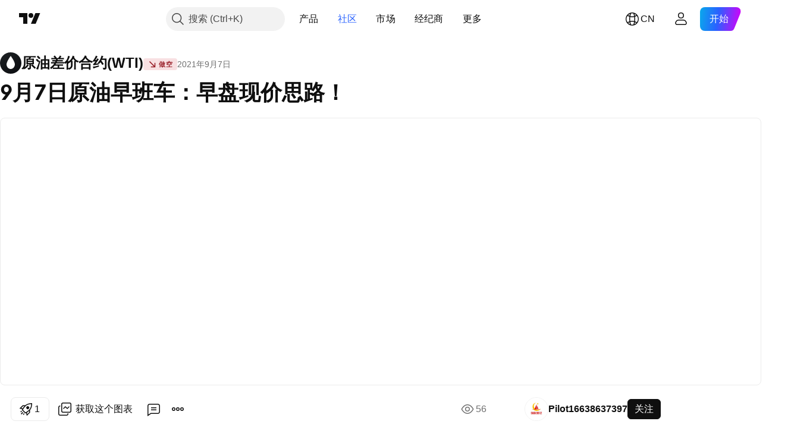

--- FILE ---
content_type: text/html; charset=utf-8
request_url: https://cn.tradingview.com/chart/USOIL/IognlWv7/
body_size: 61679
content:


<!DOCTYPE html>
<html lang="zh-Hans" dir="ltr" class="is-not-authenticated is-not-pro  theme-light"
 data-theme="light">
<head><meta charset="utf-8" />
<meta name="viewport" content="width=device-width, initial-scale=1.0, maximum-scale=1.0, minimum-scale=1.0, user-scalable=no">	<script nonce="63GN7FaZ1WEJF8SRwclKNQ==">window.initData = {};</script><title>FX:USOIL的9月7日原油早班车：早盘现价思路！由Pilot16638637397提供 — TradingView</title>
<!-- { block promo_footer_css_bundle } -->
		<!-- { render_css_bundle('promo_footer') } -->
		<link crossorigin="anonymous" href="https://static.tradingview.com/static/bundles/15992.6ab8fddbbeec572ad16b.css" rel="stylesheet" type="text/css"/>
	<!-- { endblock promo_footer_css_bundle } -->

	<!-- { block personal_css_bundle } -->
		<!-- render_css_bundle('base') -->
		<link crossorigin="anonymous" href="https://static.tradingview.com/static/bundles/7204.bd4a617f902d8e4336d7.css" rel="stylesheet" type="text/css"/>
<link crossorigin="anonymous" href="https://static.tradingview.com/static/bundles/77196.1ee43ed7cda5d814dba7.css" rel="stylesheet" type="text/css"/>
<link crossorigin="anonymous" href="https://static.tradingview.com/static/bundles/12874.2243f526973e835a8777.css" rel="stylesheet" type="text/css"/>
<link crossorigin="anonymous" href="https://static.tradingview.com/static/bundles/20541.ffebbd5b14e162a70fac.css" rel="stylesheet" type="text/css"/>
<link crossorigin="anonymous" href="https://static.tradingview.com/static/bundles/22691.df517de208b59f042c3b.css" rel="stylesheet" type="text/css"/>
<link crossorigin="anonymous" href="https://static.tradingview.com/static/bundles/72834.146c7925be9f43c9c767.css" rel="stylesheet" type="text/css"/>
<link crossorigin="anonymous" href="https://static.tradingview.com/static/bundles/6656.0e277b504c24d73f6420.css" rel="stylesheet" type="text/css"/>
<link crossorigin="anonymous" href="https://static.tradingview.com/static/bundles/97406.a24aa84d5466dfc219e3.css" rel="stylesheet" type="text/css"/>
<link crossorigin="anonymous" href="https://static.tradingview.com/static/bundles/51307.bb4e309d13e8ea654e19.css" rel="stylesheet" type="text/css"/>
<link crossorigin="anonymous" href="https://static.tradingview.com/static/bundles/62560.c8a32e4a427c0c57131c.css" rel="stylesheet" type="text/css"/>
<link crossorigin="anonymous" href="https://static.tradingview.com/static/bundles/28415.e6caff1a47a6c8a0f783.css" rel="stylesheet" type="text/css"/>
<link crossorigin="anonymous" href="https://static.tradingview.com/static/bundles/78820.3dc3168a8005e8c156fe.css" rel="stylesheet" type="text/css"/>
<link crossorigin="anonymous" href="https://static.tradingview.com/static/bundles/30608.1b5e0eb056a8145e2004.css" rel="stylesheet" type="text/css"/>
<link crossorigin="anonymous" href="https://static.tradingview.com/static/bundles/4857.2a0b835c9459f5e8f334.css" rel="stylesheet" type="text/css"/>
<link crossorigin="anonymous" href="https://static.tradingview.com/static/bundles/60733.515b38c2fad56295e0d7.css" rel="stylesheet" type="text/css"/>
<link crossorigin="anonymous" href="https://static.tradingview.com/static/bundles/94584.053cede951b9d64dea44.css" rel="stylesheet" type="text/css"/>
<link crossorigin="anonymous" href="https://static.tradingview.com/static/bundles/52294.8c6373aa92664b86de9e.css" rel="stylesheet" type="text/css"/>
<link crossorigin="anonymous" href="https://static.tradingview.com/static/bundles/56167.a33c76f5549cc7102e61.css" rel="stylesheet" type="text/css"/>
<link crossorigin="anonymous" href="https://static.tradingview.com/static/bundles/72373.cdd20397318c8a54ee02.css" rel="stylesheet" type="text/css"/>
<link crossorigin="anonymous" href="https://static.tradingview.com/static/bundles/68820.b0c44555783cdd4786b8.css" rel="stylesheet" type="text/css"/>
<link crossorigin="anonymous" href="https://static.tradingview.com/static/bundles/39394.1f12e32e6d4c4b83fe10.css" rel="stylesheet" type="text/css"/>
<link crossorigin="anonymous" href="https://static.tradingview.com/static/bundles/28562.e29096bd778450adbd58.css" rel="stylesheet" type="text/css"/>
<link crossorigin="anonymous" href="https://static.tradingview.com/static/bundles/19934.288c07086ff109a1d327.css" rel="stylesheet" type="text/css"/>
<link crossorigin="anonymous" href="https://static.tradingview.com/static/bundles/5911.5f96f6b3c550d3f0da23.css" rel="stylesheet" type="text/css"/>
<link crossorigin="anonymous" href="https://static.tradingview.com/static/bundles/6133.2dae60a90526a493d165.css" rel="stylesheet" type="text/css"/>
<link crossorigin="anonymous" href="https://static.tradingview.com/static/bundles/30331.cec6b9b458e103483d37.css" rel="stylesheet" type="text/css"/>
<link crossorigin="anonymous" href="https://static.tradingview.com/static/bundles/45207.4c0489c8756499c78a5e.css" rel="stylesheet" type="text/css"/>
<link crossorigin="anonymous" href="https://static.tradingview.com/static/bundles/17644.53a8a16a13c65b9ef1b6.css" rel="stylesheet" type="text/css"/>
<link crossorigin="anonymous" href="https://static.tradingview.com/static/bundles/5347.66e97921f2de4965604d.css" rel="stylesheet" type="text/css"/>
<link crossorigin="anonymous" href="https://static.tradingview.com/static/bundles/90145.8b74b8d86218eec14871.css" rel="stylesheet" type="text/css"/>
<link crossorigin="anonymous" href="https://static.tradingview.com/static/bundles/59334.4a832facb7e57c5e13f3.css" rel="stylesheet" type="text/css"/>
<link crossorigin="anonymous" href="https://static.tradingview.com/static/bundles/91361.140a08c3b11237f684ec.css" rel="stylesheet" type="text/css"/>
<link crossorigin="anonymous" href="https://static.tradingview.com/static/bundles/3691.a607e1947cc1d6442aef.css" rel="stylesheet" type="text/css"/>
<link crossorigin="anonymous" href="https://static.tradingview.com/static/bundles/79248.b085e41549ac76222ff0.css" rel="stylesheet" type="text/css"/>
<link crossorigin="anonymous" href="https://static.tradingview.com/static/bundles/17675.7322b9d581c3bd767a8f.css" rel="stylesheet" type="text/css"/>
	<!-- { endblock personal_css_bundle } -->

	<!-- { block extra_styles } -->
	<link crossorigin="anonymous" href="https://static.tradingview.com/static/bundles/26184.a8e87c60a250a6212b03.css" rel="stylesheet" type="text/css"/>
<link crossorigin="anonymous" href="https://static.tradingview.com/static/bundles/62419.12891bfbb287744d3a89.css" rel="stylesheet" type="text/css"/>
<link crossorigin="anonymous" href="https://static.tradingview.com/static/bundles/32078.4dd8f716b361ea76fac9.css" rel="stylesheet" type="text/css"/>
<link crossorigin="anonymous" href="https://static.tradingview.com/static/bundles/50370.a1a91e4e3b8d4d56af6a.css" rel="stylesheet" type="text/css"/>
<link crossorigin="anonymous" href="https://static.tradingview.com/static/bundles/29903.89b41c884d5213432809.css" rel="stylesheet" type="text/css"/>
<link crossorigin="anonymous" href="https://static.tradingview.com/static/bundles/24840.08865a24cd22e705a127.css" rel="stylesheet" type="text/css"/>
<link crossorigin="anonymous" href="https://static.tradingview.com/static/bundles/61504.303d3d3a2eef8a440230.css" rel="stylesheet" type="text/css"/>
<link crossorigin="anonymous" href="https://static.tradingview.com/static/bundles/84592.9ad3142f13630874398c.css" rel="stylesheet" type="text/css"/>
<link crossorigin="anonymous" href="https://static.tradingview.com/static/bundles/84509.b78aa0f889805782a114.css" rel="stylesheet" type="text/css"/>
<link crossorigin="anonymous" href="https://static.tradingview.com/static/bundles/68650.e664998b1025f8944a19.css" rel="stylesheet" type="text/css"/>
<link crossorigin="anonymous" href="https://static.tradingview.com/static/bundles/62156.ce7b2959f31f83034b45.css" rel="stylesheet" type="text/css"/>
<link crossorigin="anonymous" href="https://static.tradingview.com/static/bundles/86459.a94905aa773ec52c64fa.css" rel="stylesheet" type="text/css"/>
<link crossorigin="anonymous" href="https://static.tradingview.com/static/bundles/58572.dad95b9e4df028f98405.css" rel="stylesheet" type="text/css"/>
<link crossorigin="anonymous" href="https://static.tradingview.com/static/bundles/87828.b5acda22a891bd0b8b78.css" rel="stylesheet" type="text/css"/>
<link crossorigin="anonymous" href="https://static.tradingview.com/static/bundles/81350.86c68c4067216e42a0f1.css" rel="stylesheet" type="text/css"/>
<link crossorigin="anonymous" href="https://static.tradingview.com/static/bundles/27877.826c38517eae6571304f.css" rel="stylesheet" type="text/css"/>
<link crossorigin="anonymous" href="https://static.tradingview.com/static/bundles/56254.a23f3ec5b836024b605b.css" rel="stylesheet" type="text/css"/>
<link crossorigin="anonymous" href="https://static.tradingview.com/static/bundles/18013.0655ac40c6882bf9e438.css" rel="stylesheet" type="text/css"/>
<link crossorigin="anonymous" href="https://static.tradingview.com/static/bundles/88936.d49d6f461c53e70b38bc.css" rel="stylesheet" type="text/css"/>
<link crossorigin="anonymous" href="https://static.tradingview.com/static/bundles/54123.b37eaf239cea1a4a4b98.css" rel="stylesheet" type="text/css"/>
<link crossorigin="anonymous" href="https://static.tradingview.com/static/bundles/3406.24a50d99637b4e3bf9e7.css" rel="stylesheet" type="text/css"/>
<link crossorigin="anonymous" href="https://static.tradingview.com/static/bundles/14544.83eca2c4704f4649b7a3.css" rel="stylesheet" type="text/css"/>
<link crossorigin="anonymous" href="https://static.tradingview.com/static/bundles/31069.c75dd2e4bc4003a8d3c6.css" rel="stylesheet" type="text/css"/>
<link crossorigin="anonymous" href="https://static.tradingview.com/static/bundles/67877.2fb5f6f3eb739c16078d.css" rel="stylesheet" type="text/css"/>
<link crossorigin="anonymous" href="https://static.tradingview.com/static/bundles/50553.3ab347d4bc9cadf8d238.css" rel="stylesheet" type="text/css"/>
<link crossorigin="anonymous" href="https://static.tradingview.com/static/bundles/75070.42c5ad63db6e22dd1780.css" rel="stylesheet" type="text/css"/>
<link crossorigin="anonymous" href="https://static.tradingview.com/static/bundles/85379.e2d0f6189d763981c46b.css" rel="stylesheet" type="text/css"/>
<link crossorigin="anonymous" href="https://static.tradingview.com/static/bundles/11285.2ad4e54f72ca1dbe5a12.css" rel="stylesheet" type="text/css"/>
<link crossorigin="anonymous" href="https://static.tradingview.com/static/bundles/62882.bb7416e25ce047652be6.css" rel="stylesheet" type="text/css"/>
<link crossorigin="anonymous" href="https://static.tradingview.com/static/bundles/14142.fa043cf9d22075746ca7.css" rel="stylesheet" type="text/css"/>
<link crossorigin="anonymous" href="https://static.tradingview.com/static/bundles/70835.249d27fbf7cfdf5dfd83.css" rel="stylesheet" type="text/css"/>
<link crossorigin="anonymous" href="https://static.tradingview.com/static/bundles/92124.5845fa80448b407d32ec.css" rel="stylesheet" type="text/css"/>
<link crossorigin="anonymous" href="https://static.tradingview.com/static/bundles/98703.a2b02fc165a1c32d442e.css" rel="stylesheet" type="text/css"/>
<link crossorigin="anonymous" href="https://static.tradingview.com/static/bundles/65644.82e6d18dc48a569d26eb.css" rel="stylesheet" type="text/css"/>
<link crossorigin="anonymous" href="https://static.tradingview.com/static/bundles/5605.7992e8c447118cda6e67.css" rel="stylesheet" type="text/css"/>
<link crossorigin="anonymous" href="https://static.tradingview.com/static/bundles/57014.5d64ece78149214e8812.css" rel="stylesheet" type="text/css"/>
<link crossorigin="anonymous" href="https://static.tradingview.com/static/bundles/96133.507ceb094fe735b3e439.css" rel="stylesheet" type="text/css"/>
<link crossorigin="anonymous" href="https://static.tradingview.com/static/bundles/85992.24dc3e7280c9494642a6.css" rel="stylesheet" type="text/css"/>
<link crossorigin="anonymous" href="https://static.tradingview.com/static/bundles/52665.005deab1142faaf7462d.css" rel="stylesheet" type="text/css"/>
<link crossorigin="anonymous" href="https://static.tradingview.com/static/bundles/96614.aa36a3e7cbd35864ab1c.css" rel="stylesheet" type="text/css"/>
<link crossorigin="anonymous" href="https://static.tradingview.com/static/bundles/78698.9e07627cdc60a2c13dc3.css" rel="stylesheet" type="text/css"/>
<link crossorigin="anonymous" href="https://static.tradingview.com/static/bundles/96946.664cb7df376aef027378.css" rel="stylesheet" type="text/css"/>
<link crossorigin="anonymous" href="https://static.tradingview.com/static/bundles/94425.e8a11b1164ed8f31863d.css" rel="stylesheet" type="text/css"/>
<link crossorigin="anonymous" href="https://static.tradingview.com/static/bundles/30931.b2e7517523adce965dba.css" rel="stylesheet" type="text/css"/>
<link crossorigin="anonymous" href="https://static.tradingview.com/static/bundles/13619.8ac06c6d6672271c5f68.css" rel="stylesheet" type="text/css"/>
<link crossorigin="anonymous" href="https://static.tradingview.com/static/bundles/12748.199034cf25af72be11eb.css" rel="stylesheet" type="text/css"/>
<link crossorigin="anonymous" href="https://static.tradingview.com/static/bundles/66857.843c3e887cfdf130d542.css" rel="stylesheet" type="text/css"/>
<link crossorigin="anonymous" href="https://static.tradingview.com/static/bundles/18350.e409f558fe163ea9a3de.css" rel="stylesheet" type="text/css"/>
<link crossorigin="anonymous" href="https://static.tradingview.com/static/bundles/92112.db4c9d5652778b489aaa.css" rel="stylesheet" type="text/css"/>
<link crossorigin="anonymous" href="https://static.tradingview.com/static/bundles/68448.f611cd4d950c54a2caec.css" rel="stylesheet" type="text/css"/>
<link crossorigin="anonymous" href="https://static.tradingview.com/static/bundles/24309.848f88391da875ceb2a3.css" rel="stylesheet" type="text/css"/>
<link crossorigin="anonymous" href="https://static.tradingview.com/static/bundles/32388.e2ac42d074266d6f4cc4.css" rel="stylesheet" type="text/css"/>
<link crossorigin="anonymous" href="https://static.tradingview.com/static/bundles/2298.e4906aeeda8c192efa8f.css" rel="stylesheet" type="text/css"/>
<link crossorigin="anonymous" href="https://static.tradingview.com/static/bundles/6811.4ca141638fbeaa002769.css" rel="stylesheet" type="text/css"/>
<link crossorigin="anonymous" href="https://static.tradingview.com/static/bundles/34022.f218afa7d02ef496982b.css" rel="stylesheet" type="text/css"/>
<link crossorigin="anonymous" href="https://static.tradingview.com/static/bundles/9313.ef5d27e92eb3d48dab23.css" rel="stylesheet" type="text/css"/>
<link crossorigin="anonymous" href="https://static.tradingview.com/static/bundles/87844.a89d3d49f869720ebbba.css" rel="stylesheet" type="text/css"/>
<link crossorigin="anonymous" href="https://static.tradingview.com/static/bundles/79780.84d89360ede6a350ded3.css" rel="stylesheet" type="text/css"/>
<link crossorigin="anonymous" href="https://static.tradingview.com/static/bundles/50694.e8c29c22063c80408cca.css" rel="stylesheet" type="text/css"/>
<link crossorigin="anonymous" href="https://static.tradingview.com/static/bundles/22969.c32eeb1152afcd97b12e.css" rel="stylesheet" type="text/css"/>
<link crossorigin="anonymous" href="https://static.tradingview.com/static/bundles/83580.fdc9454547343089f3c6.css" rel="stylesheet" type="text/css"/>
<link crossorigin="anonymous" href="https://static.tradingview.com/static/bundles/20789.ab5c2b3cb921527e4170.css" rel="stylesheet" type="text/css"/>
<link crossorigin="anonymous" href="https://static.tradingview.com/static/bundles/29592.6154c4943032cbc1f19b.css" rel="stylesheet" type="text/css"/>
<link crossorigin="anonymous" href="https://static.tradingview.com/static/bundles/31916.57160ac113283e720311.css" rel="stylesheet" type="text/css"/>
<link crossorigin="anonymous" href="https://static.tradingview.com/static/bundles/55174.dc96c4d047ce06b033ba.css" rel="stylesheet" type="text/css"/>
<link crossorigin="anonymous" href="https://static.tradingview.com/static/bundles/5969.21c839e51d9fe09bc1ad.css" rel="stylesheet" type="text/css"/>
<link crossorigin="anonymous" href="https://static.tradingview.com/static/bundles/83332.323d337a96ea2d0d1f5b.css" rel="stylesheet" type="text/css"/>
<link crossorigin="anonymous" href="https://static.tradingview.com/static/bundles/26149.58e3d28c4207f0232d45.css" rel="stylesheet" type="text/css"/>
<link crossorigin="anonymous" href="https://static.tradingview.com/static/bundles/5769.b3335017ad0d222109e8.css" rel="stylesheet" type="text/css"/>
<link crossorigin="anonymous" href="https://static.tradingview.com/static/bundles/49022.455c0a58d3762d16e782.css" rel="stylesheet" type="text/css"/>
<link crossorigin="anonymous" href="https://static.tradingview.com/static/bundles/38582.2b62a108282b3e90d95c.css" rel="stylesheet" type="text/css"/>
<link crossorigin="anonymous" href="https://static.tradingview.com/static/bundles/15001.aa02a2d96f821d501dba.css" rel="stylesheet" type="text/css"/>
<link crossorigin="anonymous" href="https://static.tradingview.com/static/bundles/75432.cee64bd18eb72dd37b3d.css" rel="stylesheet" type="text/css"/>
<link crossorigin="anonymous" href="https://static.tradingview.com/static/bundles/43165.f500e435f461fabe05f6.css" rel="stylesheet" type="text/css"/>
<link crossorigin="anonymous" href="https://static.tradingview.com/static/bundles/70571.51824f94f04f357f27ed.css" rel="stylesheet" type="text/css"/>
<link crossorigin="anonymous" href="https://static.tradingview.com/static/bundles/6695.1ea7d74fa789f5e3b9c4.css" rel="stylesheet" type="text/css"/>
<link crossorigin="anonymous" href="https://static.tradingview.com/static/bundles/42734.28212819357e05bc15ab.css" rel="stylesheet" type="text/css"/>
<link crossorigin="anonymous" href="https://static.tradingview.com/static/bundles/97915.5b2ef44e883aedf9ee07.css" rel="stylesheet" type="text/css"/>
<link crossorigin="anonymous" href="https://static.tradingview.com/static/bundles/35229.f7d16c2e8bbca89e1d2b.css" rel="stylesheet" type="text/css"/>
<link crossorigin="anonymous" href="https://static.tradingview.com/static/bundles/49468.bd38a05bcbe9f63005d5.css" rel="stylesheet" type="text/css"/>
<link crossorigin="anonymous" href="https://static.tradingview.com/static/bundles/16543.7bcb96fa677df6654c99.css" rel="stylesheet" type="text/css"/>
<link crossorigin="anonymous" href="https://static.tradingview.com/static/bundles/78076.434b6268f44aba75e190.css" rel="stylesheet" type="text/css"/>
<link crossorigin="anonymous" href="https://static.tradingview.com/static/bundles/68844.52241fb1c81e27787e36.css" rel="stylesheet" type="text/css"/>
<link crossorigin="anonymous" href="https://static.tradingview.com/static/bundles/78806.af4707505f695c7b7e7e.css" rel="stylesheet" type="text/css"/>
<link crossorigin="anonymous" href="https://static.tradingview.com/static/bundles/67957.26bd3f4dca9113e5bd92.css" rel="stylesheet" type="text/css"/>
<link crossorigin="anonymous" href="https://static.tradingview.com/static/bundles/95626.0b382ed55589e98e3418.css" rel="preload" as="style"/>
<link crossorigin="anonymous" href="https://static.tradingview.com/static/bundles/4876.8876d8fb744d67484f1f.css" rel="preload" as="style"/>
<link crossorigin="anonymous" href="https://static.tradingview.com/static/bundles/79185.94b15842cd307f061854.css" rel="preload" as="style"/>
<link crossorigin="anonymous" href="https://static.tradingview.com/static/bundles/49822.f499cfafbc0a791ec49e.css" rel="preload" as="style"/>
	<!-- { endblock extra_styles } --><script nonce="63GN7FaZ1WEJF8SRwclKNQ==">
	window.locale = 'zh_CN';
	window.language = 'zh';
</script>
	<!-- { block promo_footer_js_bundle } -->
		<!-- { render_js_bundle('promo_footer') } -->
		<link crossorigin="anonymous" href="https://static.tradingview.com/static/bundles/zh.63639.893104679743cfdc6eb0.js" rel="preload" as="script"/>
<link crossorigin="anonymous" href="https://static.tradingview.com/static/bundles/25096.92bda83ae2bfdec74d91.js" rel="preload" as="script"/>
<link crossorigin="anonymous" href="https://static.tradingview.com/static/bundles/promo_footer.d732748b4425f543f32d.js" rel="preload" as="script"/><script crossorigin="anonymous" src="https://static.tradingview.com/static/bundles/zh.63639.893104679743cfdc6eb0.js" defer></script>
<script crossorigin="anonymous" src="https://static.tradingview.com/static/bundles/25096.92bda83ae2bfdec74d91.js" defer></script>
<script crossorigin="anonymous" src="https://static.tradingview.com/static/bundles/promo_footer.d732748b4425f543f32d.js" defer></script>
	<!-- { endblock promo_footer_js_bundle } -->

	<!-- { block personal_js_bundle } -->
		<!-- render_js_bundle('base') -->
		<link crossorigin="anonymous" href="https://static.tradingview.com/static/bundles/runtime.13bc54636fe5b099f858.js" rel="preload" as="script"/>
<link crossorigin="anonymous" href="https://static.tradingview.com/static/bundles/zh.11389.2b9c5a4a377923252369.js" rel="preload" as="script"/>
<link crossorigin="anonymous" href="https://static.tradingview.com/static/bundles/32227.d826c45d2d27f2ff4314.js" rel="preload" as="script"/>
<link crossorigin="anonymous" href="https://static.tradingview.com/static/bundles/77507.fb006c0c7a02051cf5cd.js" rel="preload" as="script"/>
<link crossorigin="anonymous" href="https://static.tradingview.com/static/bundles/22665.48cd37ebd902e7c711e1.js" rel="preload" as="script"/>
<link crossorigin="anonymous" href="https://static.tradingview.com/static/bundles/12886.7be7542f140baf734d79.js" rel="preload" as="script"/>
<link crossorigin="anonymous" href="https://static.tradingview.com/static/bundles/22023.035d84389dc598280aca.js" rel="preload" as="script"/>
<link crossorigin="anonymous" href="https://static.tradingview.com/static/bundles/2373.7f1c5f402e07b6f9d0b4.js" rel="preload" as="script"/>
<link crossorigin="anonymous" href="https://static.tradingview.com/static/bundles/62134.57ec9cb3f1548c6e710a.js" rel="preload" as="script"/>
<link crossorigin="anonymous" href="https://static.tradingview.com/static/bundles/1620.cf91b3df49fde2229d37.js" rel="preload" as="script"/>
<link crossorigin="anonymous" href="https://static.tradingview.com/static/bundles/68134.1e0b46262c669b57a9b2.js" rel="preload" as="script"/>
<link crossorigin="anonymous" href="https://static.tradingview.com/static/bundles/93243.d16dcf8fc50e14d67819.js" rel="preload" as="script"/>
<link crossorigin="anonymous" href="https://static.tradingview.com/static/bundles/42118.4d288177272a6654727b.js" rel="preload" as="script"/>
<link crossorigin="anonymous" href="https://static.tradingview.com/static/bundles/32378.b87f7c1aed020f9c3427.js" rel="preload" as="script"/>
<link crossorigin="anonymous" href="https://static.tradingview.com/static/bundles/29138.3ffca0f5cc08c417a41a.js" rel="preload" as="script"/>
<link crossorigin="anonymous" href="https://static.tradingview.com/static/bundles/23298.0b1a2a8df7ae6c4f9aff.js" rel="preload" as="script"/>
<link crossorigin="anonymous" href="https://static.tradingview.com/static/bundles/91834.4d31c2338deeeb00fc32.js" rel="preload" as="script"/>
<link crossorigin="anonymous" href="https://static.tradingview.com/static/bundles/89095.3270a2dccbfd93b224d0.js" rel="preload" as="script"/>
<link crossorigin="anonymous" href="https://static.tradingview.com/static/bundles/70241.dd09d132d92e23a2678a.js" rel="preload" as="script"/>
<link crossorigin="anonymous" href="https://static.tradingview.com/static/bundles/base.4fd56e51e522a2ccc9a7.js" rel="preload" as="script"/><script crossorigin="anonymous" src="https://static.tradingview.com/static/bundles/runtime.13bc54636fe5b099f858.js" defer></script>
<script crossorigin="anonymous" src="https://static.tradingview.com/static/bundles/zh.11389.2b9c5a4a377923252369.js" defer></script>
<script crossorigin="anonymous" src="https://static.tradingview.com/static/bundles/32227.d826c45d2d27f2ff4314.js" defer></script>
<script crossorigin="anonymous" src="https://static.tradingview.com/static/bundles/77507.fb006c0c7a02051cf5cd.js" defer></script>
<script crossorigin="anonymous" src="https://static.tradingview.com/static/bundles/22665.48cd37ebd902e7c711e1.js" defer></script>
<script crossorigin="anonymous" src="https://static.tradingview.com/static/bundles/12886.7be7542f140baf734d79.js" defer></script>
<script crossorigin="anonymous" src="https://static.tradingview.com/static/bundles/22023.035d84389dc598280aca.js" defer></script>
<script crossorigin="anonymous" src="https://static.tradingview.com/static/bundles/2373.7f1c5f402e07b6f9d0b4.js" defer></script>
<script crossorigin="anonymous" src="https://static.tradingview.com/static/bundles/62134.57ec9cb3f1548c6e710a.js" defer></script>
<script crossorigin="anonymous" src="https://static.tradingview.com/static/bundles/1620.cf91b3df49fde2229d37.js" defer></script>
<script crossorigin="anonymous" src="https://static.tradingview.com/static/bundles/68134.1e0b46262c669b57a9b2.js" defer></script>
<script crossorigin="anonymous" src="https://static.tradingview.com/static/bundles/93243.d16dcf8fc50e14d67819.js" defer></script>
<script crossorigin="anonymous" src="https://static.tradingview.com/static/bundles/42118.4d288177272a6654727b.js" defer></script>
<script crossorigin="anonymous" src="https://static.tradingview.com/static/bundles/32378.b87f7c1aed020f9c3427.js" defer></script>
<script crossorigin="anonymous" src="https://static.tradingview.com/static/bundles/29138.3ffca0f5cc08c417a41a.js" defer></script>
<script crossorigin="anonymous" src="https://static.tradingview.com/static/bundles/23298.0b1a2a8df7ae6c4f9aff.js" defer></script>
<script crossorigin="anonymous" src="https://static.tradingview.com/static/bundles/91834.4d31c2338deeeb00fc32.js" defer></script>
<script crossorigin="anonymous" src="https://static.tradingview.com/static/bundles/89095.3270a2dccbfd93b224d0.js" defer></script>
<script crossorigin="anonymous" src="https://static.tradingview.com/static/bundles/70241.dd09d132d92e23a2678a.js" defer></script>
<script crossorigin="anonymous" src="https://static.tradingview.com/static/bundles/base.4fd56e51e522a2ccc9a7.js" defer></script>
	<!-- { endblock personal_js_bundle } -->

	<!-- { block additional_js_bundle } -->
	<!-- { endblock additional_js_bundle } -->	<script nonce="63GN7FaZ1WEJF8SRwclKNQ==">
		window.initData = window.initData || {};
		window.initData.theme = "light";
			(()=>{"use strict";const t=/(?:^|;)\s*theme=(dark|light)(?:;|$)|$/.exec(document.cookie)[1];t&&(document.documentElement.classList.toggle("theme-dark","dark"===t),document.documentElement.classList.toggle("theme-light","light"===t),document.documentElement.dataset.theme=t,window.initData=window.initData||{},window.initData.theme=t)})();
	</script>
	<script nonce="63GN7FaZ1WEJF8SRwclKNQ==">
		(()=>{"use strict";"undefined"!=typeof window&&"undefined"!=typeof navigator&&/mac/i.test(navigator.platform)&&document.documentElement.classList.add("mac_os_system")})();
	</script>

	<script nonce="63GN7FaZ1WEJF8SRwclKNQ==">var environment = "battle";
		window.WS_HOST_PING_REQUIRED = true;
		window.BUILD_TIME = "2026-01-22T13:45:29";
		window.WEBSOCKET_HOST = "data.tradingview.com";
		window.WEBSOCKET_PRO_HOST = "prodata.tradingview.com";
		window.WEBSOCKET_HOST_FOR_DEEP_BACKTESTING = "history-data.tradingview.com";
		window.WIDGET_HOST = "https://www.tradingview-widget.com";
		window.TradingView = window.TradingView || {};
	</script>

	<link rel="conversions-config" href="https://s3.tradingview.com/conversions_zh-Hans.json">
	<link rel="metrics-config" href="https://scanner-backend.tradingview.com/enum/ordered?id=metrics_full_name,metrics&lang=zh-Hans&label-product=ytm-metrics-plan.json" crossorigin>

	<script nonce="63GN7FaZ1WEJF8SRwclKNQ==">
		(()=>{"use strict";function e(e,t=!1){const{searchParams:n}=new URL(String(location));let s="true"===n.get("mobileapp_new"),o="true"===n.get("mobileapp");if(!t){const e=function(e){const t=e+"=",n=document.cookie.split(";");for(let e=0;e<n.length;e++){let s=n[e];for(;" "===s.charAt(0);)s=s.substring(1,s.length);if(0===s.indexOf(t))return s.substring(t.length,s.length)}return null}("tv_app")||"";s||=["android","android_nps"].includes(e),o||="ios"===e}return!("new"!==e&&"any"!==e||!s)||!("new"===e||!o)}const t="undefined"!=typeof window&&"undefined"!=typeof navigator,n=t&&"ontouchstart"in window,s=(t&&n&&window,t&&(n||navigator.maxTouchPoints),t&&window.chrome&&window.chrome.runtime,t&&window.navigator.userAgent.toLowerCase().indexOf("firefox"),t&&/\sEdge\/\d\d\b/.test(navigator.userAgent),t&&Boolean(navigator.vendor)&&navigator.vendor.indexOf("Apple")>-1&&-1===navigator.userAgent.indexOf("CriOS")&&navigator.userAgent.indexOf("FxiOS"),t&&/mac/i.test(navigator.platform),t&&/Win32|Win64/i.test(navigator.platform),t&&/Linux/i.test(navigator.platform),t&&/Android/i.test(navigator.userAgent)),o=t&&/BlackBerry/i.test(navigator.userAgent),i=t&&/iPhone|iPad|iPod/.test(navigator.platform),c=t&&/Opera Mini/i.test(navigator.userAgent),r=t&&("MacIntel"===navigator.platform&&navigator.maxTouchPoints>1||/iPad/.test(navigator.platform)),a=s||o||i||c,h=window.TradingView=window.TradingView||{};const _={Android:()=>s,BlackBerry:()=>o,iOS:()=>i,Opera:()=>c,isIPad:()=>r,any:()=>a};h.isMobile=_;const l=new Map;function d(){const e=window.location.pathname,t=window.location.host,n=`${t}${e}`;return l.has(n)||l.set(n,function(e,t){const n=["^widget-docs"];for(const e of n)if(new RegExp(e).test(t))return!0;const s=["^widgetembed/?$","^cmewidgetembed/?$","^([0-9a-zA-Z-]+)/widgetembed/?$","^([0-9a-zA-Z-]+)/widgetstatic/?$","^([0-9a-zA-Z-]+)?/?mediumwidgetembed/?$","^twitter-chart/?$","^telegram/chart/?$","^embed/([0-9a-zA-Z]{8})/?$","^widgetpopup/?$","^extension/?$","^idea-popup/?$","^hotlistswidgetembed/?$","^([0-9a-zA-Z-]+)/hotlistswidgetembed/?$","^marketoverviewwidgetembed/?$","^([0-9a-zA-Z-]+)/marketoverviewwidgetembed/?$","^eventswidgetembed/?$","^tickerswidgetembed/?$","^forexcrossrateswidgetembed/?$","^forexheatmapwidgetembed/?$","^marketquoteswidgetembed/?$","^screenerwidget/?$","^cryptomktscreenerwidget/?$","^([0-9a-zA-Z-]+)/cryptomktscreenerwidget/?$","^([0-9a-zA-Z-]+)/marketquoteswidgetembed/?$","^technical-analysis-widget-embed/$","^singlequotewidgetembed/?$","^([0-9a-zA-Z-]+)/singlequotewidgetembed/?$","^embed-widget/([0-9a-zA-Z-]+)/(([0-9a-zA-Z-]+)/)?$","^widget-docs/([0-9a-zA-Z-]+)/([0-9a-zA-Z-/]+)?$"],o=e.replace(/^\//,"");let i;for(let e=s.length-1;e>=0;e--)if(i=new RegExp(s[e]),i.test(o))return!0;return!1}(e,t)),l.get(n)??!1}h.onWidget=d;const g=()=>{},u="~m~";class m{constructor(e,t={}){this.sessionid=null,this.connected=!1,this._timeout=null,this._base=e,this._options={timeout:t.timeout||2e4,connectionType:t.connectionType}}connect(){this._socket=new WebSocket(this._prepareUrl()),this._socket.onmessage=e=>{
if("string"!=typeof e.data)throw new TypeError(`The WebSocket message should be a string. Recieved ${Object.prototype.toString.call(e.data)}`);this._onData(e.data)},this._socket.onclose=this._onClose.bind(this),this._socket.onerror=this._onError.bind(this)}send(e){this._socket&&this._socket.send(this._encode(e))}disconnect(){this._clearIdleTimeout(),this._socket&&(this._socket.onmessage=g,this._socket.onclose=g,this._socket.onerror=g,this._socket.close())}_clearIdleTimeout(){null!==this._timeout&&(clearTimeout(this._timeout),this._timeout=null)}_encode(e){let t,n="";const s=Array.isArray(e)?e:[e],o=s.length;for(let e=0;e<o;e++)t=null===s[e]||void 0===s[e]?"":m._stringify(s[e]),n+=u+t.length+u+t;return n}_decode(e){const t=[];let n,s;do{if(e.substring(0,3)!==u)return t;n="",s="";const o=(e=e.substring(3)).length;for(let t=0;t<o;t++){if(s=Number(e.substring(t,t+1)),Number(e.substring(t,t+1))!==s){e=e.substring(n.length+3),n=Number(n);break}n+=s}t.push(e.substring(0,n)),e=e.substring(n)}while(""!==e);return t}_onData(e){this._setTimeout();const t=this._decode(e),n=t.length;for(let e=0;e<n;e++)this._onMessage(t[e])}_setTimeout(){this._clearIdleTimeout(),this._timeout=setTimeout(this._onTimeout.bind(this),this._options.timeout)}_onTimeout(){this.disconnect(),this._onDisconnect({code:4e3,reason:"socket.io timeout",wasClean:!1})}_onMessage(e){this.sessionid?this._checkIfHeartbeat(e)?this._onHeartbeat(e.slice(3)):this._checkIfJson(e)?this._base.onMessage(JSON.parse(e.slice(3))):this._base.onMessage(e):(this.sessionid=e,this._onConnect())}_checkIfHeartbeat(e){return this._checkMessageType(e,"h")}_checkIfJson(e){return this._checkMessageType(e,"j")}_checkMessageType(e,t){return e.substring(0,3)==="~"+t+"~"}_onHeartbeat(e){this.send("~h~"+e)}_onConnect(){this.connected=!0,this._base.onConnect()}_onDisconnect(e){this._clear(),this._base.onDisconnect(e),this.sessionid=null}_clear(){this.connected=!1}_prepareUrl(){const t=w(this._base.host);if(t.pathname+="socket.io/websocket",t.protocol="wss:",t.searchParams.append("from",window.location.pathname.slice(1,50)),t.searchParams.append("date",window.BUILD_TIME||""),e("any")&&t.searchParams.append("client","mobile"),this._options.connectionType&&t.searchParams.append("type",this._options.connectionType),window.WEBSOCKET_PARAMS_ANALYTICS){const{ws_page_uri:e,ws_ancestor_origin:n}=window.WEBSOCKET_PARAMS_ANALYTICS;e&&t.searchParams.append("page-uri",e),n&&t.searchParams.append("ancestor-origin",n)}const n=window.location.search.includes("widget_token")||window.location.hash.includes("widget_token");return d()||n||t.searchParams.append("auth","sessionid"),t.href}_onClose(e){this._clearIdleTimeout(),this._onDisconnect(e)}_onError(e){this._clearIdleTimeout(),this._clear(),this._base.emit("error",[e]),this.sessionid=null}static _stringify(e){return"[object Object]"===Object.prototype.toString.call(e)?"~j~"+JSON.stringify(e):String(e)}}class p{constructor(e,t){this.host=e,this._connecting=!1,this._events={},this.transport=this._getTransport(t)}isConnected(){
return!!this.transport&&this.transport.connected}isConnecting(){return this._connecting}connect(){this.isConnected()||(this._connecting&&this.disconnect(),this._connecting=!0,this.transport.connect())}send(e){this.transport&&this.transport.connected&&this.transport.send(e)}disconnect(){this.transport&&this.transport.disconnect()}on(e,t){e in this._events||(this._events[e]=[]),this._events[e].push(t)}offAll(){this._events={}}onMessage(e){this.emit("message",[e])}emit(e,t=[]){if(e in this._events){const n=this._events[e].concat(),s=n.length;for(let e=0;e<s;e++)n[e].apply(this,t)}}onConnect(){this.clear(),this.emit("connect")}onDisconnect(e){this.emit("disconnect",[e])}clear(){this._connecting=!1}_getTransport(e){return new m(this,e)}}function w(e){const t=-1!==e.indexOf("/")?new URL(e):new URL("wss://"+e);if("wss:"!==t.protocol&&"https:"!==t.protocol)throw new Error("Invalid websocket base "+e);return t.pathname.endsWith("/")||(t.pathname+="/"),t.search="",t.username="",t.password="",t}const k="undefined"!=typeof window&&Number(window.TELEMETRY_WS_ERROR_LOGS_THRESHOLD)||0;class f{constructor(e,t={}){this._queueStack=[],this._logsQueue=[],this._telemetryObjectsQueue=[],this._reconnectCount=0,this._redirectCount=0,this._errorsCount=0,this._errorsInfoSent=!1,this._connectionStart=null,this._connectionEstablished=null,this._reconnectTimeout=null,this._onlineCancellationToken=null,this._isConnectionForbidden=!1,this._initialHost=t.initialHost||null,this._suggestedHost=e,this._proHost=t.proHost,this._reconnectHost=t.reconnectHost,this._noReconnectAfterTimeout=!0===t.noReconnectAfterTimeout,this._dataRequestTimeout=t.dataRequestTimeout,this._connectionType=t.connectionType,this._doConnect(),t.pingRequired&&-1===window.location.search.indexOf("noping")&&this._startPing()}connect(){this._tryConnect()}resetCounters(){this._reconnectCount=0,this._redirectCount=0}setLogger(e,t){this._logger=e,this._getLogHistory=t,this._flushLogs()}setTelemetry(e){this._telemetry=e,this._telemetry.reportSent.subscribe(this,this._onTelemetrySent),this._flushTelemetry()}onReconnect(e){this._onReconnect=e}isConnected(){return!!this._socket&&this._socket.isConnected()}isConnecting(){return!!this._socket&&this._socket.isConnecting()}on(e,t){return!!this._socket&&("connect"===e&&this._socket.isConnected()?t():"disconnect"===e?this._disconnectCallbacks.push(t):this._socket.on(e,t),!0)}getSessionId(){return this._socket&&this._socket.transport?this._socket.transport.sessionid:null}send(e){return this.isConnected()?(this._socket.send(e),!0):(this._queueMessage(e),!1)}getConnectionEstablished(){return this._connectionEstablished}getHost(){const e=this._tryGetProHost();return null!==e?e:this._reconnectHost&&this._reconnectCount>3?this._reconnectHost:this._suggestedHost}getReconnectCount(){return this._reconnectCount}getRedirectCount(){return this._redirectCount}getConnectionStart(){return this._connectionStart}disconnect(){this._clearReconnectTimeout(),(this.isConnected()||this.isConnecting())&&(this._propagateDisconnect(),this._disconnectCallbacks=[],
this._closeSocket())}forbidConnection(){this._isConnectionForbidden=!0,this.disconnect()}allowConnection(){this._isConnectionForbidden=!1,this.connect()}isMaxRedirects(){return this._redirectCount>=20}isMaxReconnects(){return this._reconnectCount>=20}getPingInfo(){return this._pingInfo||null}_tryGetProHost(){return window.TradingView&&window.TradingView.onChartPage&&"battle"===window.environment&&!this._redirectCount&&-1===window.location.href.indexOf("ws_host")?this._initialHost?this._initialHost:void 0!==window.user&&window.user.pro_plan?this._proHost||this._suggestedHost:null:null}_queueMessage(e){0===this._queueStack.length&&this._logMessage(0,"Socket is not connected. Queued a message"),this._queueStack.push(e)}_processMessageQueue(){0!==this._queueStack.length&&(this._logMessage(0,"Processing queued messages"),this._queueStack.forEach(this.send.bind(this)),this._logMessage(0,"Processed "+this._queueStack.length+" messages"),this._queueStack=[])}_onDisconnect(e){this._noReconnectAfterTimeout||null!==this._reconnectTimeout||(this._reconnectTimeout=setTimeout(this._tryReconnect.bind(this),5e3)),this._clearOnlineCancellationToken();let t="disconnect session:"+this.getSessionId();e&&(t+=", code:"+e.code+", reason:"+e.reason,1005===e.code&&this._sendTelemetry("websocket_code_1005")),this._logMessage(0,t),this._propagateDisconnect(e),this._closeSocket(),this._queueStack=[]}_closeSocket(){null!==this._socket&&(this._socket.offAll(),this._socket.disconnect(),this._socket=null)}_logMessage(e,t){const n={method:e,message:t};this._logger?this._flushLogMessage(n):(n.message=`[${(new Date).toISOString()}] ${n.message}`,this._logsQueue.push(n))}_flushLogMessage(e){switch(e.method){case 2:this._logger.logDebug(e.message);break;case 3:this._logger.logError(e.message);break;case 0:this._logger.logInfo(e.message);break;case 1:this._logger.logNormal(e.message)}}_flushLogs(){this._flushLogMessage({method:1,message:"messages from queue. Start."}),this._logsQueue.forEach((e=>{this._flushLogMessage(e)})),this._flushLogMessage({method:1,message:"messages from queue. End."}),this._logsQueue=[]}_sendTelemetry(e,t){const n={event:e,params:t};this._telemetry?this._flushTelemetryObject(n):this._telemetryObjectsQueue.push(n)}_flushTelemetryObject(e){this._telemetry.sendChartReport(e.event,e.params,!1)}_flushTelemetry(){this._telemetryObjectsQueue.forEach((e=>{this._flushTelemetryObject(e)})),this._telemetryObjectsQueue=[]}_doConnect(){this._socket&&(this._socket.isConnected()||this._socket.isConnecting())||(this._clearOnlineCancellationToken(),this._host=this.getHost(),this._socket=new p(this._host,{timeout:this._dataRequestTimeout,connectionType:this._connectionType}),this._logMessage(0,"Connecting to "+this._host),this._bindEvents(),this._disconnectCallbacks=[],this._connectionStart=performance.now(),this._connectionEstablished=null,this._socket.connect(),performance.mark("SWSC",{detail:"Start WebSocket connection"}),this._socket.on("connect",(()=>{performance.mark("EWSC",{detail:"End WebSocket connection"}),
performance.measure("WebSocket connection delay","SWSC","EWSC")})))}_propagateDisconnect(e){const t=this._disconnectCallbacks.length;for(let n=0;n<t;n++)this._disconnectCallbacks[n](e||{})}_bindEvents(){this._socket&&(this._socket.on("connect",(()=>{const e=this.getSessionId();if("string"==typeof e){const t=JSON.parse(e);if(t.redirect)return this._redirectCount+=1,this._suggestedHost=t.redirect,this.isMaxRedirects()&&this._sendTelemetry("redirect_bailout"),void this._redirect()}this._connectionEstablished=performance.now(),this._processMessageQueue(),this._logMessage(0,"connect session:"+e)})),this._socket.on("disconnect",this._onDisconnect.bind(this)),this._socket.on("close",this._onDisconnect.bind(this)),this._socket.on("error",(e=>{this._logMessage(0,new Date+" session:"+this.getSessionId()+" websocket error:"+JSON.stringify(e)),this._sendTelemetry("websocket_error"),this._errorsCount++,!this._errorsInfoSent&&this._errorsCount>=k&&(void 0!==this._lastConnectCallStack&&(this._sendTelemetry("websocket_error_connect_stack",{text:this._lastConnectCallStack}),delete this._lastConnectCallStack),void 0!==this._getLogHistory&&this._sendTelemetry("websocket_error_log",{text:this._getLogHistory(50).join("\n")}),this._errorsInfoSent=!0)})))}_redirect(){this.disconnect(),this._reconnectWhenOnline()}_tryReconnect(){this._tryConnect()&&(this._reconnectCount+=1)}_tryConnect(){return!this._isConnectionForbidden&&(this._clearReconnectTimeout(),this._lastConnectCallStack=new Error(`WebSocket connect stack. Is connected: ${this.isConnected()}.`).stack||"",!this.isConnected()&&(this.disconnect(),this._reconnectWhenOnline(),!0))}_clearOnlineCancellationToken(){this._onlineCancellationToken&&(this._onlineCancellationToken(),this._onlineCancellationToken=null)}_clearReconnectTimeout(){null!==this._reconnectTimeout&&(clearTimeout(this._reconnectTimeout),this._reconnectTimeout=null)}_reconnectWhenOnline(){if(navigator.onLine)return this._logMessage(0,"Network status: online - trying to connect"),this._doConnect(),void(this._onReconnect&&this._onReconnect());this._logMessage(0,"Network status: offline - wait until online"),this._onlineCancellationToken=function(e){let t=e;const n=()=>{window.removeEventListener("online",n),t&&t()};return window.addEventListener("online",n),()=>{t=null}}((()=>{this._logMessage(0,"Network status changed to online - trying to connect"),this._doConnect(),this._onReconnect&&this._onReconnect()}))}_onTelemetrySent(e){"websocket_error"in e&&(this._errorsCount=0,this._errorsInfoSent=!1)}_startPing(){if(this._pingIntervalId)return;const e=w(this.getHost());e.pathname+="ping",e.protocol="https:";let t=0,n=0;const s=e=>{this._pingInfo=this._pingInfo||{max:0,min:1/0,avg:0};const s=(new Date).getTime()-e;s>this._pingInfo.max&&(this._pingInfo.max=s),s<this._pingInfo.min&&(this._pingInfo.min=s),t+=s,n++,this._pingInfo.avg=t/n,n>=10&&this._pingIntervalId&&(clearInterval(this._pingIntervalId),delete this._pingIntervalId)};this._pingIntervalId=setInterval((()=>{const t=(new Date).getTime(),n=new XMLHttpRequest
;n.open("GET",e,!0),n.send(),n.onreadystatechange=()=>{n.readyState===XMLHttpRequest.DONE&&200===n.status&&s(t)}}),1e4)}}window.WSBackendConnection=new f(window.WEBSOCKET_HOST,{pingRequired:window.WS_HOST_PING_REQUIRED,proHost:window.WEBSOCKET_PRO_HOST,reconnectHost:window.WEBSOCKET_HOST_FOR_RECONNECT,initialHost:window.WEBSOCKET_INITIAL_HOST,connectionType:window.WEBSOCKET_CONNECTION_TYPE}),window.WSBackendConnectionCtor=f})();
	</script>


	<script nonce="63GN7FaZ1WEJF8SRwclKNQ==">var is_authenticated = false;
		var user = {"username":"Guest","following":"0","followers":"0","ignore_list":[],"available_offers":{}};
		window.initData.priceAlertsFacadeClientUrl = "https://pricealerts.tradingview.com";
		window.initData.currentLocaleInfo = {"language":"zh","language_name":"简体中文","flag":"cn","geoip_code":"cn","countries_with_this_language":["zh"],"iso":"zh-Hans","iso_639_3":"cmn","global_name":"Chinese"};
		window.initData.offerButtonInfo = {"class_name":"tv-header__offer-button-container--trial-join","title":"开始","href":"/pricing/?source=header_go_pro_button&feature=start_free_trial","subtitle":null,"expiration":null,"color":"gradient","stretch":false};
		window.initData.settings = {'S3_LOGO_SERVICE_BASE_URL': 'https://s3-symbol-logo.tradingview.com/', 'S3_NEWS_IMAGE_SERVICE_BASE_URL': 'https://s3.tradingview.com/news/', 'WEBPACK_STATIC_PATH': 'https://static.tradingview.com/static/bundles/', 'TRADING_URL': 'https://papertrading.tradingview.com', 'CRUD_STORAGE_URL': 'https://crud-storage.tradingview.com'};
		window.countryCode = "US";


			window.__initialEnabledFeaturesets =
				(window.__initialEnabledFeaturesets || []).concat(
					['tv_production'].concat(
						window.ClientCustomConfiguration && window.ClientCustomConfiguration.getEnabledFeatureSet
							? JSON.parse(window.ClientCustomConfiguration.getEnabledFeatureSet())
							: []
					)
				);

			if (window.ClientCustomConfiguration && window.ClientCustomConfiguration.getDisabledFeatureSet) {
				window.__initialDisabledFeaturesets = JSON.parse(window.ClientCustomConfiguration.getDisabledFeatureSet());
			}



			var lastGlobalNotificationIds = [1015052,1015025,1015006,1014989,1014967,1014950,1014930,1014913,1014882,1014865,1014836];

		var shopConf = {
			offers: [],
		};

		var featureToggleState = {"black_friday_popup":1.0,"black_friday_mainpage":1.0,"black_friday_extend_limitation":1.0,"chart_autosave_5min":1.0,"chart_autosave_30min":1.0,"chart_save_metainfo_separately":1.0,"performance_test_mode":1.0,"ticks_replay":1.0,"chart_storage_hibernation_delay_60min":1.0,"log_replay_to_persistent_logger":1.0,"enable_select_date_replay_mobile":1.0,"support_persistent_logs":1.0,"seasonals_table":1.0,"ytm_on_chart":1.0,"enable_step_by_step_hints_for_drawings":1.0,"enable_new_indicators_templates_view":1.0,"allow_brackets_profit_loss":1.0,"enable_traded_context_linking":1.0,"order_context_validation_in_instant_mode":1.0,"internal_fullscreen_api":1.0,"alerts-presets":1.0,"alerts-watchlist-allow-in-multicondions":1.0,"alerts-disable-fires-read-from-toast":1.0,"alerts-editor-fire-rate-setting":1.0,"enable_symbol_change_restriction_on_widgets":1.0,"enable_asx_symbol_restriction":1.0,"symphony_allow_non_partitioned_cookie_on_old_symphony":1.0,"symphony_notification_badges":1.0,"symphony_use_adk_for_upgrade_request":1.0,"telegram_mini_app_reduce_snapshot_quality":1.0,"news_enable_filtering_by_user":1.0,"timeout_django_db":0.15,"timeout_django_usersettings_db":0.15,"timeout_django_charts_db":0.25,"timeout_django_symbols_lists_db":0.25,"timeout_django_minds_db":0.05,"timeout_django_logging_db":0.25,"disable_services_monitor_metrics":1.0,"enable_signin_recaptcha":1.0,"enable_idea_spamdetectorml":1.0,"enable_idea_spamdetectorml_comments":1.0,"enable_spamdetectorml_chat":1.0,"enable_minds_spamdetectorml":1.0,"backend-connections-in-token":1.0,"one_connection_with_exchanges":1.0,"mobile-ads-ios":1.0,"mobile-ads-android":1.0,"google-one-tap-signin":1.0,"braintree-gopro-in-order-dialog":1.0,"braintree-apple-pay":1.0,"braintree-google-pay":1.0,"braintree-apple-pay-from-ios-app":1.0,"braintree-apple-pay-trial":1.0,"triplea-payments":1.0,"braintree-google-pay-trial":1.0,"braintree-one-usd-verification":1.0,"braintree-3ds-enabled":1.0,"braintree-3ds-status-check":1.0,"braintree-additional-card-checks-for-trial":1.0,"braintree-instant-settlement":1.0,"braintree_recurring_billing_scheduler_subscription":1.0,"checkout_manual_capture_required":1.0,"checkout-subscriptions":1.0,"checkout_additional_card_checks_for_trial":1.0,"checkout_fail_on_duplicate_payment_methods_for_trial":1.0,"checkout_fail_on_banned_countries_for_trial":1.0,"checkout_fail_on_banned_bank_for_trial":1.0,"checkout_fail_on_banned_bank_for_premium_trial":1.0,"checkout_fail_on_close_to_expiration_card_trial":1.0,"checkout_fail_on_prepaid_card_trial":1.0,"country_of_issuance_vs_billing_country":1.0,"checkout_show_instead_of_braintree":1.0,"checkout-3ds":1.0,"checkout-3ds-us":1.0,"checkout-paypal":1.0,"checkout_include_account_holder":1.0,"checkout-paypal-trial":1.0,"checkout_detect_processing_channel_by_country":1.0,"annual_to_monthly_downgrade_attempt":1.0,"razorpay_trial_10_inr":1.0,"razorpay-card-order-token-section":1.0,"razorpay-card-subscriptions":1.0,"razorpay-upi-subscriptions":1.0,"razorpay-s3-invoice-upload":1.0,"razorpay_include_date_of_birth":1.0,"dlocal-payments":1.0,"braintree_transaction_source":1.0,"vertex-tax":1.0,"receipt_in_emails":1.0,"adwords-analytics":1.0,"disable_mobile_upsell_ios":1.0,"disable_mobile_upsell_android":1.0,"required_agreement_for_rt":1.0,"check_market_data_limits":1.0,"force_to_complete_data":1.0,"force_to_upgrade_to_expert":1.0,"send_tradevan_invoice":1.0,"show_pepe_animation":1.0,"send_next_payment_info_receipt":1.0,"screener-alerts-read-only":1.0,"screener-condition-filters-auto-apply":1.0,"screener_bond_restriction_by_auth_enabled":1.0,"screener_bond_rating_columns_restriction_by_auth_enabled":1.0,"ses_tracking":1.0,"send_financial_notifications":1.0,"spark_translations":1.0,"spark_category_translations":1.0,"spark_tags_translations":1.0,"pro_plan_initial_refunds_disabled":1.0,"previous_monoproduct_purchases_refunds_enabled":1.0,"enable_ideas_recommendations":1.0,"enable_ideas_recommendations_feed":1.0,"fail_on_duplicate_payment_methods_for_trial":1.0,"ethoca_alert_notification_webhook":1.0,"hide_suspicious_users_ideas":1.0,"disable_publish_strategy_range_based_chart":1.0,"restrict_simultaneous_requests":1.0,"login_from_new_device_email":1.0,"ssr_worker_nowait":1.0,"broker_A1CAPITAL":1.0,"broker_ACTIVTRADES":1.0,"broker_ALCHEMYMARKETS":1.0,"broker_ALICEBLUE":1.0,"broker_ALPACA":1.0,"broker_ALRAMZ":1.0,"broker_AMP":1.0,"hide_ANGELONE_on_ios":1.0,"hide_ANGELONE_on_android":1.0,"hide_ANGELONE_on_mobile_web":1.0,"ANGELONE_beta":1.0,"broker_AVA_FUTURES":1.0,"AVA_FUTURES_oauth_authorization":1.0,"broker_B2PRIME":1.0,"broker_BAJAJ":1.0,"BAJAJ_beta":1.0,"broker_BEYOND":1.0,"broker_BINANCE":1.0,"enable_binanceapis_base_url":1.0,"broker_BINGBON":1.0,"broker_BITAZZA":1.0,"broker_BITGET":1.0,"broker_BITMEX":1.0,"broker_BITSTAMP":1.0,"broker_BLACKBULL":1.0,"broker_BLUEBERRYMARKETS":1.0,"broker_BTCC":1.0,"broker_BYBIT":1.0,"broker_CAPITALCOM":1.0,"broker_CAPTRADER":1.0,"CAPTRADER_separate_integration_migration_warning":1.0,"broker_CFI":1.0,"broker_CGSI":1.0,"hide_CGSI_on_ios":1.0,"hide_CGSI_on_android":1.0,"hide_CGSI_on_mobile_web":1.0,"CGSI_beta":1.0,"broker_CITYINDEX":1.0,"cityindex_spreadbetting":1.0,"broker_CMCMARKETS":1.0,"broker_COBRATRADING":1.0,"broker_COINBASE":1.0,"coinbase_request_server_logger":1.0,"coinbase_cancel_position_brackets":1.0,"broker_COINW":1.0,"broker_COLMEX":1.0,"hide_CQG_on_ios":1.0,"hide_CQG_on_android":1.0,"hide_CQG_on_mobile_web":1.0,"cqg-realtime-bandwidth-limit":1.0,"hide_CRYPTOCOM_on_ios":1.0,"hide_CRYPTOCOM_on_android":1.0,"hide_CRYPTOCOM_on_mobile_web":1.0,"CRYPTOCOM_beta":1.0,"hide_CURRENCYCOM_on_ios":1.0,"hide_CURRENCYCOM_on_android":1.0,"hide_CURRENCYCOM_on_mobile_web":1.0,"hide_CXM_on_ios":1.0,"hide_CXM_on_android":1.0,"hide_CXM_on_mobile_web":1.0,"CXM_beta":1.0,"broker_DAOL":1.0,"broker_DERAYAH":1.0,"broker_DHAN":1.0,"broker_DNSE":1.0,"broker_DORMAN":1.0,"hide_DUMMY_on_ios":1.0,"hide_DUMMY_on_android":1.0,"hide_DUMMY_on_mobile_web":1.0,"broker_EASYMARKETS":1.0,"broker_ECOVALORES":1.0,"ECOVALORES_beta":1.0,"broker_EDGECLEAR":1.0,"edgeclear_oauth_authorization":1.0,"broker_EIGHTCAP":1.0,"broker_ERRANTE":1.0,"broker_ESAFX":1.0,"hide_FIDELITY_on_ios":1.0,"hide_FIDELITY_on_android":1.0,"hide_FIDELITY_on_mobile_web":1.0,"FIDELITY_beta":1.0,"broker_FOREXCOM":1.0,"forexcom_session_v2":1.0,"broker_FPMARKETS":1.0,"hide_FTX_on_ios":1.0,"hide_FTX_on_android":1.0,"hide_FTX_on_mobile_web":1.0,"ftx_request_server_logger":1.0,"broker_FUSIONMARKETS":1.0,"fxcm_server_logger":1.0,"broker_FXCM":1.0,"broker_FXOPEN":1.0,"broker_FXPRO":1.0,"broker_FYERS":1.0,"broker_GATE":1.0,"broker_GBEBROKERS":1.0,"broker_GEMINI":1.0,"broker_GENIALINVESTIMENTOS":1.0,"hide_GLOBALPRIME_on_ios":1.0,"hide_GLOBALPRIME_on_android":1.0,"hide_GLOBALPRIME_on_mobile_web":1.0,"globalprime-brokers-side-maintenance":1.0,"broker_GOMARKETS":1.0,"broker_GOTRADE":1.0,"broker_HERENYA":1.0,"hide_HTX_on_ios":1.0,"hide_HTX_on_android":1.0,"hide_HTX_on_mobile_web":1.0,"broker_IBKR":1.0,"check_ibkr_side_maintenance":1.0,"ibkr_request_server_logger":1.0,"ibkr_parallel_provider_initialization":1.0,"ibkr_ws_account_summary":1.0,"ibkr_ws_server_logger":1.0,"ibkr_subscribe_to_order_updates_first":1.0,"ibkr_ws_account_ledger":1.0,"broker_IBROKER":1.0,"broker_ICMARKETS":1.0,"broker_ICMARKETS_ASIC":1.0,"broker_ICMARKETS_EU":1.0,"broker_IG":1.0,"broker_INFOYATIRIM":1.0,"broker_INNOVESTX":1.0,"broker_INTERACTIVEIL":1.0,"broker_IRONBEAM":1.0,"hide_IRONBEAM_CQG_on_ios":1.0,"hide_IRONBEAM_CQG_on_android":1.0,"hide_IRONBEAM_CQG_on_mobile_web":1.0,"broker_KSECURITIES":1.0,"broker_LIBERATOR":1.0,"broker_MEXEM":1.0,"broker_MIDAS":1.0,"hide_MOCKBROKER_on_ios":1.0,"hide_MOCKBROKER_on_android":1.0,"hide_MOCKBROKER_on_mobile_web":1.0,"hide_MOCKBROKER_IMPLICIT_on_ios":1.0,"hide_MOCKBROKER_IMPLICIT_on_android":1.0,"hide_MOCKBROKER_IMPLICIT_on_mobile_web":1.0,"hide_MOCKBROKER_CODE_on_ios":1.0,"hide_MOCKBROKER_CODE_on_android":1.0,"hide_MOCKBROKER_CODE_on_mobile_web":1.0,"broker_MOOMOO":1.0,"broker_MOTILALOSWAL":1.0,"broker_NINJATRADER":1.0,"broker_OANDA":1.0,"oanda_server_logging":1.0,"oanda_oauth_multiplexing":1.0,"broker_OKX":1.0,"broker_OPOFINANCE":1.0,"broker_OPTIMUS":1.0,"broker_OSMANLI":1.0,"broker_OSMANLIFX":1.0,"paper_force_connect_pushstream":1.0,"paper_subaccount_custom_currency":1.0,"paper_outside_rth":1.0,"broker_PAYTM":1.0,"broker_PEPPERSTONE":1.0,"broker_PHEMEX":1.0,"broker_PHILLIPCAPITAL_TR":1.0,"broker_PHILLIPNOVA":1.0,"broker_PLUS500":1.0,"plus500_oauth_authorization":1.0,"broker_PURPLETRADING":1.0,"broker_QUESTRADE":1.0,"broker_RIYADCAPITAL":1.0,"broker_ROBOMARKETS":1.0,"broker_REPLAYBROKER":1.0,"broker_SAMUEL":1.0,"broker_SAXOBANK":1.0,"broker_SHAREMARKET":1.0,"broker_SKILLING":1.0,"broker_SPREADEX":1.0,"broker_SWISSQUOTE":1.0,"broker_STONEX":1.0,"broker_TASTYFX":1.0,"broker_TASTYTRADE":1.0,"broker_THINKMARKETS":1.0,"broker_TICKMILL":1.0,"hide_TIGER_on_ios":1.0,"hide_TIGER_on_android":1.0,"hide_TIGER_on_mobile_web":1.0,"broker_TRADENATION":1.0,"hide_TRADESMART_on_ios":1.0,"hide_TRADESMART_on_android":1.0,"hide_TRADESMART_on_mobile_web":1.0,"TRADESMART_beta":1.0,"broker_TRADESTATION":1.0,"tradestation_request_server_logger":1.0,"tradestation_account_data_streaming":1.0,"tradestation_streaming_server_logging":1.0,"broker_TRADEZERO":1.0,"broker_TRADIER":1.0,"broker_TRADIER_FUTURES":1.0,"tradier_futures_oauth_authorization":1.0,"broker_TRADOVATE":1.0,"broker_TRADU":1.0,"tradu_spread_bet":1.0,"broker_TRIVE":1.0,"broker_VANTAGE":1.0,"broker_VELOCITY":1.0,"broker_WEBULL":1.0,"broker_WEBULLJAPAN":1.0,"broker_WEBULLPAY":1.0,"broker_WEBULLUK":1.0,"broker_WHITEBIT":1.0,"broker_WHSELFINVEST":1.0,"broker_WHSELFINVEST_FUTURES":1.0,"WHSELFINVEST_FUTURES_oauth_authorization":1.0,"broker_XCUBE":1.0,"broker_YLG":1.0,"broker_id_session":1.0,"disallow_concurrent_sessions":1.0,"use_code_flow_v2_provider":1.0,"use_code_flow_v2_provider_for_untested_brokers":1.0,"mobile_trading_web":1.0,"mobile_trading_ios":1.0,"mobile_trading_android":1.0,"continuous_front_contract_trading":1.0,"trading_request_server_logger":1.0,"rest_request_server_logger":1.0,"oauth2_code_flow_provider_server_logger":1.0,"rest_logout_on_429":1.0,"review_popup_on_chart":1.0,"show_concurrent_connection_warning":1.0,"enable_trading_server_logger":1.0,"order_presets":1.0,"order_ticket_resizable_drawer_on":1.0,"rest_use_async_mapper":1.0,"paper_competition_leaderboard":1.0,"paper_competition_link_community":1.0,"paper_competition_leaderboard_user_stats":1.0,"paper_competition_previous_competitions":1.0,"amp_oauth_authorization":1.0,"blueline_oauth_authorization":1.0,"dorman_oauth_authorization":1.0,"ironbeam_oauth_authorization":1.0,"optimus_oauth_authorization":1.0,"stonex_oauth_authorization":1.0,"ylg_oauth_authorization":1.0,"trading_general_events_ga_tracking":1.0,"replay_result_sharing":1.0,"replay_trading_brackets":1.0,"hide_all_brokers_button_in_ios_app":1.0,"force_max_allowed_pulling_intervals":1.0,"paper_delay_trading":1.0,"enable_first_touch_is_selection":1.0,"clear_project_order_on_order_ticket_close":1.0,"enable_new_behavior_of_confirm_buttons_on_mobile":1.0,"renew_token_preemption_30":1.0,"do_not_open_ot_from_plus_button":1.0,"broker_side_promotion":1.0,"enable_new_trading_menu_structure":1.0,"quick_trading_panel":1.0,"paper_order_confirmation_dialog":1.0,"paper_multiple_levels_enabled":1.0,"enable_chart_adaptive_tpsl_buttons_on_mobile":1.0,"enable_market_project_order":1.0,"enable_symbols_popularity_showing":1.0,"enable_translations_s3_upload":1.0,"etf_fund_flows_only_days_resolutions":1.0,"advanced_watchlist_hide_compare_widget":1.0,"disable_snowplow_platform_events":1.0,"notify_idea_mods_about_first_publication":1.0,"enable_waf_tracking":1.0,"new_errors_flow":1.0,"two_tabs_one_report":1.0,"hide_save_indicator":1.0,"symbol_search_country_sources":1.0,"symbol_search_bond_type_filter":1.0,"watchlists_dialog_scroll_to_active":1.0,"bottom_panel_track_events":1.0,"snowplow_beacon_feature":1.0,"show_data_problems_in_help_center":1.0,"enable_apple_device_check":1.0,"enable_apple_intro_offer_signature":1.0,"enable_apple_promo_offer_signature_v2":1.0,"enable_apple_promo_signature":1.0,"should_charge_full_price_on_upgrade_if_google_payment":1.0,"enable_push_notifications_android":1.0,"enable_push_notifications_ios":1.0,"enable_manticore_cluster":1.0,"enable_pushstream_auth":1.0,"enable_envoy_proxy":1.0,"enable_envoy_proxy_papertrading":1.0,"enable_envoy_proxy_screener":1.0,"enable_tv_watchlists":1.0,"disable_watchlists_modify":1.0,"options_reduce_polling_interval":1.0,"options_chain_use_quote_session":1.0,"options_chain_volume":1.0,"options_chart_price_unit":1.0,"options_spread_explorer":1.0,"show_toast_about_unread_message":1.0,"enable_partner_payout":1.0,"enable_email_change_logging":1.0,"set_limit_to_1000_for_colored_lists":1.0,"enable_email_on_partner_status_change":1.0,"enable_partner_program_apply":1.0,"enable_partner_program":1.0,"compress_cache_data":1.0,"news_enable_streaming":1.0,"news_screener_page_client":1.0,"enable_declaration_popup_on_load":1.0,"move_ideas_and_minds_into_news":1.0,"broker_awards_vote_2025":1.0,"show_data_bonds_free_users":1.0,"enable_modern_render_mode_on_markets_bonds":1.0,"enable_prof_popup_free":1.0,"ios_app_news_and_minds":1.0,"fundamental_graphs_presets":1.0,"do_not_disclose_phone_occupancy":1.0,"enable_redirect_to_widget_documentation_of_any_localization":1.0,"news_enable_streaming_hibernation":1.0,"news_streaming_hibernation_delay_10min":1.0,"pass_recovery_search_hide_info":1.0,"news_enable_streaming_on_screener":1.0,"enable_forced_email_confirmation":1.0,"enable_support_assistant":1.0,"show_gift_button":1.0,"address_validation_enabled":1.0,"generate_invoice_number_by_country":1.0,"show_favorite_layouts":1.0,"enable_social_auth_confirmation":1.0,"enable_ad_block_detect":1.0,"tvd_new_tab_linking":1.0,"tvd_last_tab_close_button":1.0,"tvd_product_section_customizable":1.0,"hide_embed_this_chart":1.0,"move_watchlist_actions":1.0,"enable_lingua_lang_check":1.0,"get_saved_active_list_before_getting_all_lists":1.0,"show_referral_notification_dialog":0.5,"set_new_black_color":1.0,"hide_right_toolbar_button":1.0,"news_use_news_mediator":1.0,"allow_trailing_whitespace_in_number_token":1.0,"restrict_pwned_password_set":1.0,"notif_settings_enable_new_store":1.0,"notif_settings_disable_old_store_write":1.0,"notif_settings_disable_old_store_read":1.0,"checkout-enable-risksdk":1.0,"checkout-enable-risksdk-for-initial-purchase":1.0,"enable_metadefender_check_for_agreement":1.0,"show_download_yield_curves_data":1.0,"disable_widgetbar_in_apps":1.0,"hide_publications_of_banned_users":1.0,"enable_summary_updates_from_chart_session":1.0,"portfolios_page":1.0,"show_news_flow_tool_right_bar":1.0,"enable_chart_saving_stats":1.0,"enable_saving_same_chart_rate_limit":1.0,"news_alerts_enabled":1.0,"refund_unvoidable_coupons_enabled":1.0,"vertical_editor":1.0,"enable_snowplow_email_tracking":1.0,"news_enable_sentiment":1.0,"use_in_symbol_search_options_mcx_exchange":1.0,"enable_usersettings_symbols_per_row_soft_limit":0.1,"forbid_login_with_pwned_passwords":1.0,"debug_get_test_bars_data":1.0,"news_use_mediator_story":1.0,"header_toolbar_trade_button":1.0,"black_friday_enable_skip_to_payment":1.0,"new_order_ticket_inputs":1.0,"hide_see_on_super_charts_button":1.0,"hide_symbol_page_chart_type_switcher":1.0,"disable_chat_spam_protection_for_premium_users":1.0,"make_trading_panel_contextual_tab":0.05,"enable_broker_comparison_pages":1.0,"use_custom_create_user_perms_screener":1.0,"force_to_complete_kyc":1.0};</script>

<script nonce="63GN7FaZ1WEJF8SRwclKNQ==">
	window.initData = window.initData || {};

	window.initData.snowplowSettings = {
		collectorId: 'tv_cf',
		url: 'snowplow-pixel.tradingview.com',
		params: {
			appId: 'tradingview',
			postPath: '/com.tradingview/track',
		},
		enabled: true,
	}
</script>
	<script nonce="63GN7FaZ1WEJF8SRwclKNQ==">window.PUSHSTREAM_URL = "wss://pushstream.tradingview.com";
		window.CHARTEVENTS_URL = "https://chartevents-reuters.tradingview.com/";
		window.ECONOMIC_CALENDAR_URL = "https://economic-calendar.tradingview.com/";
		window.EARNINGS_CALENDAR_URL = "https://scanner.tradingview.com";
		window.NEWS_SERVICE_URL = "https://news-headlines.tradingview.com";
		window.NEWS_MEDIATOR_URL = "https://news-mediator.tradingview.com";
		window.NEWS_STREAMING_URL = "https://notifications.tradingview.com/news/channel";
		window.SS_HOST = "symbol-search.tradingview.com";
		window.SS_URL = "";
		window.PORTFOLIO_URL = "https://portfolio.tradingview.com/portfolio/v1";
		window.SS_DOMAIN_PARAMETER = 'production';
		window.DEFAULT_SYMBOL = "NASDAQ:AAPL";
		window.COUNTRY_CODE_TO_DEFAULT_EXCHANGE = {"en":"US","us":"US","ae":"ADX","ar":"BCBA","at":"VIE","au":"ASX","bd":"DSEBD","be":"EURONEXT_BRU","bh":"BAHRAIN","br":"BMFBOVESPA","ca":"TSX","ch":"SIX","cl":"BCS","zh_CN":"SSE","co":"BVC","cy":"CSECY","cz":"PSECZ","de_DE":"XETR","dk":"OMXCOP","ee":"OMXTSE","eg":"EGX","es":"BME","fi":"OMXHEX","fr":"EURONEXT_PAR","gr":"ATHEX","hk":"HKEX","hu":"BET","id":"IDX","ie":"EURONEXTDUB","he_IL":"TASE","in":"BSE","is":"OMXICE","it":"MIL","ja":"TSE","ke":"NSEKE","kr":"KRX","kw":"KSE","lk":"CSELK","lt":"OMXVSE","lv":"OMXRSE","lu":"LUXSE","mx":"BMV","ma":"CSEMA","ms_MY":"MYX","ng":"NSENG","nl":"EURONEXT_AMS","no":"OSL","nz":"NZX","pe":"BVL","ph":"PSE","pk":"PSX","pl":"GPW","pt":"EURONEXT_LIS","qa":"QSE","rs":"BELEX","ru":"RUS","ro":"BVB","ar_AE":"TADAWUL","se":"NGM","sg":"SGX","sk":"BSSE","th_TH":"SET","tn":"BVMT","tr":"BIST","zh_TW":"TWSE","gb":"LSE","ve":"BVCV","vi_VN":"HOSE","za":"JSE"};
		window.SCREENER_HOST = "https://scanner.tradingview.com";
		window.TV_WATCHLISTS_URL = "";
		window.AWS_BBS3_DOMAIN = "https://tradingview-user-uploads.s3.amazonaws.com";
		window.AWS_S3_CDN  = "https://s3.tradingview.com";
		window.OPTIONS_CHARTING_HOST = "https://options-charting.tradingview.com";
		window.OPTIONS_STORAGE_HOST = "https://options-storage.tradingview.com";
		window.OPTIONS_STORAGE_DUMMY_RESPONSES = false;
		window.OPTIONS_SPREAD_EXPLORER_HOST = "https://options-spread-explorer.tradingview.com";
		window.initData.SCREENER_STORAGE_URL = "https://screener-storage.tradingview.com/screener-storage";
		window.initData.SCREENER_FACADE_HOST = "https://screener-facade.tradingview.com/screener-facade";
		window.initData.screener_storage_release_version = 49;
		window.initData.NEWS_SCREEN_DATA_VERSION = 1;

			window.DATA_ISSUES_HOST = "https://support-middleware.tradingview.com";

		window.TELEMETRY_HOSTS = {"charts":{"free":"https://telemetry.tradingview.com/free","pro":"https://telemetry.tradingview.com/pro","widget":"https://telemetry.tradingview.com/widget","ios_free":"https://telemetry.tradingview.com/charts-ios-free","ios_pro":"https://telemetry.tradingview.com/charts-ios-pro","android_free":"https://telemetry.tradingview.com/charts-android-free","android_pro":"https://telemetry.tradingview.com/charts-android-pro"},"alerts":{"all":"https://telemetry.tradingview.com/alerts"},"line_tools_storage":{"all":"https://telemetry.tradingview.com/line-tools-storage"},"news":{"all":"https://telemetry.tradingview.com/news"},"pine":{"all":"https://telemetry.tradingview.com/pine"},"calendars":{"all":"https://telemetry.tradingview.com/calendars"},"site":{"free":"https://telemetry.tradingview.com/site-free","pro":"https://telemetry.tradingview.com/site-pro","widget":"https://telemetry.tradingview.com/site-widget"},"trading":{"all":"https://telemetry.tradingview.com/trading"}};
		window.TELEMETRY_WS_ERROR_LOGS_THRESHOLD = 100;
		window.RECAPTCHA_SITE_KEY = "6Lcqv24UAAAAAIvkElDvwPxD0R8scDnMpizaBcHQ";
		window.RECAPTCHA_SITE_KEY_V3 = "6LeQMHgUAAAAAKCYctiBGWYrXN_tvrODSZ7i9dLA";
		window.GOOGLE_CLIENT_ID = "236720109952-v7ud8uaov0nb49fk5qm03as8o7dmsb30.apps.googleusercontent.com";

		window.PINE_URL = window.PINE_URL || "https://pine-facade.tradingview.com/pine-facade";</script>		<meta name="description" content="各位读者朋友，早上好，欢迎收看原油早班车！

 







行情回顾：周一，原油延续跌势，在早盘持续下探，欧盘阶段出现反弹，测试上方阻力69.4，承压后回落，由于提前休市的原因，美盘阶段并未走出太大的行情，截止收盘，原油收跌0.6%，报68.79美元/桶。

 

消息面：美国因新冠肺炎疫情而设置的联邦紧急失业救济金将于当地时间9月6日到期，6日之后全美将有超过700万失业者失去这份补助。此外，将有300万人失去州政府提供的每周300美元的失业救济金。

 

高盛下调对今年美国经济增长的预测，指出美国消费者面临的前景将比先前预期更为“艰难”，财政刺激措施的减弱和服务业复苏放缓都是不利因素。

 

沙特阿拉伯国家石油公司上周日通知客户，将下调10月对其最大销售市场亚洲的所有等级原油官方售价，此举可能引发产油国之间对市场份额的竞争，同时，下调售价，也表明沙特对供需关系的看法转变，对油价是利空信号。

 …" />


<link rel="canonical" href="https://cn.tradingview.com/chart/USOIL/IognlWv7/" />
<meta name="robots" content="noindex, follow" />

<link rel="icon" href="https://static.tradingview.com/static/images/favicon.ico">
<meta name="application-name" content="TradingView" />

<meta name="format-detection" content="telephone=no" />

<link rel="manifest" href="https://static.tradingview.com/static/images/favicon/manifest.json" />

<meta name="theme-color" media="(prefers-color-scheme: light)" content="#F9F9F9"> <meta name="theme-color" media="(prefers-color-scheme: dark)" content="#262626"> 
<meta name="apple-mobile-web-app-title" content="TradingView Site" />
<meta name="apple-mobile-web-app-capable" content="yes" />
<meta name="apple-mobile-web-app-status-bar-style" content="black" />
<link rel="apple-touch-icon" sizes="180x180" href="https://static.tradingview.com/static/images/favicon/apple-touch-icon-180x180.png" /><link rel="link-locale" data-locale="en" href="https://www.tradingview.com/chart/USOIL/IognlWv7/"><link rel="link-locale" data-locale="in" href="https://in.tradingview.com/chart/USOIL/IognlWv7/"><link rel="link-locale" data-locale="de_DE" href="https://de.tradingview.com/chart/USOIL/IognlWv7/"><link rel="link-locale" data-locale="fr" href="https://fr.tradingview.com/chart/USOIL/IognlWv7/"><link rel="link-locale" data-locale="es" href="https://es.tradingview.com/chart/USOIL/IognlWv7/"><link rel="link-locale" data-locale="it" href="https://it.tradingview.com/chart/USOIL/IognlWv7/"><link rel="link-locale" data-locale="pl" href="https://pl.tradingview.com/chart/USOIL/IognlWv7/"><link rel="link-locale" data-locale="tr" href="https://tr.tradingview.com/chart/USOIL/IognlWv7/"><link rel="link-locale" data-locale="ru" href="https://ru.tradingview.com/chart/USOIL/IognlWv7/"><link rel="link-locale" data-locale="br" href="https://br.tradingview.com/chart/USOIL/IognlWv7/"><link rel="link-locale" data-locale="id" href="https://id.tradingview.com/chart/USOIL/IognlWv7/"><link rel="link-locale" data-locale="ms_MY" href="https://my.tradingview.com/chart/USOIL/IognlWv7/"><link rel="link-locale" data-locale="th_TH" href="https://th.tradingview.com/chart/USOIL/IognlWv7/"><link rel="link-locale" data-locale="vi_VN" href="https://vn.tradingview.com/chart/USOIL/IognlWv7/"><link rel="link-locale" data-locale="ja" href="https://jp.tradingview.com/chart/USOIL/IognlWv7/"><link rel="link-locale" data-locale="kr" href="https://kr.tradingview.com/chart/USOIL/IognlWv7/"><link rel="link-locale" data-locale="zh_CN" href="https://cn.tradingview.com/chart/USOIL/IognlWv7/"><link rel="link-locale" data-locale="zh_TW" href="https://tw.tradingview.com/chart/USOIL/IognlWv7/"><link rel="link-locale" data-locale="ar_AE" href="https://ar.tradingview.com/chart/USOIL/IognlWv7/"><link rel="link-locale" data-locale="he_IL" href="https://il.tradingview.com/chart/USOIL/IognlWv7/"><script id="page-locale-links" type="application/json">[{"url":"https://www.tradingview.com/chart/USOIL/IognlWv7/","lang":null,"country":null,"locale":"en","hreflang":"x-default"},{"url":"https://in.tradingview.com/chart/USOIL/IognlWv7/","lang":null,"country":null,"locale":"in","hreflang":"en-in"},{"url":"https://de.tradingview.com/chart/USOIL/IognlWv7/","lang":null,"country":null,"locale":"de_DE","hreflang":"de"},{"url":"https://fr.tradingview.com/chart/USOIL/IognlWv7/","lang":null,"country":null,"locale":"fr","hreflang":"fr"},{"url":"https://es.tradingview.com/chart/USOIL/IognlWv7/","lang":null,"country":null,"locale":"es","hreflang":"es"},{"url":"https://it.tradingview.com/chart/USOIL/IognlWv7/","lang":null,"country":null,"locale":"it","hreflang":"it"},{"url":"https://pl.tradingview.com/chart/USOIL/IognlWv7/","lang":null,"country":null,"locale":"pl","hreflang":"pl"},{"url":"https://tr.tradingview.com/chart/USOIL/IognlWv7/","lang":null,"country":null,"locale":"tr","hreflang":"tr"},{"url":"https://ru.tradingview.com/chart/USOIL/IognlWv7/","lang":null,"country":null,"locale":"ru","hreflang":"ru"},{"url":"https://br.tradingview.com/chart/USOIL/IognlWv7/","lang":null,"country":null,"locale":"br","hreflang":"pt-br"},{"url":"https://id.tradingview.com/chart/USOIL/IognlWv7/","lang":null,"country":null,"locale":"id","hreflang":"id"},{"url":"https://my.tradingview.com/chart/USOIL/IognlWv7/","lang":null,"country":null,"locale":"ms_MY","hreflang":"ms-my"},{"url":"https://th.tradingview.com/chart/USOIL/IognlWv7/","lang":null,"country":null,"locale":"th_TH","hreflang":"th"},{"url":"https://vn.tradingview.com/chart/USOIL/IognlWv7/","lang":null,"country":null,"locale":"vi_VN","hreflang":"vi-vn"},{"url":"https://jp.tradingview.com/chart/USOIL/IognlWv7/","lang":null,"country":null,"locale":"ja","hreflang":"ja-jp"},{"url":"https://kr.tradingview.com/chart/USOIL/IognlWv7/","lang":null,"country":null,"locale":"kr","hreflang":"ko-kr"},{"url":"https://cn.tradingview.com/chart/USOIL/IognlWv7/","lang":null,"country":null,"locale":"zh_CN","hreflang":"zh-cn"},{"url":"https://tw.tradingview.com/chart/USOIL/IognlWv7/","lang":null,"country":null,"locale":"zh_TW","hreflang":"zh-tw"},{"url":"https://ar.tradingview.com/chart/USOIL/IognlWv7/","lang":null,"country":null,"locale":"ar_AE","hreflang":"ar-sa"},{"url":"https://il.tradingview.com/chart/USOIL/IognlWv7/","lang":null,"country":null,"locale":"he_IL","hreflang":"he-il"}]</script><meta property="al:ios:app_store_id" content="1205990992" />
	<meta property="al:ios:app_name" content="TradingView - trading community, charts and quotes" />






<meta property="og:site_name" content="TradingView" /><meta property="og:type" content="article" /><meta property="og:title" content="FX:USOIL的9月7日原油早班车：早盘现价思路！由Pilot16638637397提供" /><meta property="og:description" content="各位读者朋友，早上好，欢迎收看原油早班车！

 







行情回顾：周一，原油延续跌势，在早盘持续下探，欧盘阶段出现反弹，测试上方阻力69.4，承压后回落，由于提前休市的原因，美盘阶段并未走出太大的行情，截止收盘，原油收跌0.6%，报68.79美元/桶。

 

消息面：美国因新冠肺炎疫情而设置的联邦紧急失业救济金将于当地时间9月6日到期，6日之后全美将有超过700万失业者失去这份补助。此外，将有300万人失去州政府提供的每周300美元的失业救济金。

 

高盛下调对今年美国经济增长的预测，指出美国消费者面临的前景将比先前预期更为“艰难”，财政刺激措施的减弱和服务业复苏放缓都是不利因素。

 

沙特阿拉伯国家石油公司上周日通知客户，将下调10月对其最大销售市场亚洲的所有等级原油官方售价，此举可能引发产油国之间对市场份额的竞争，同时，下调售价，也表明沙特对供需关系的看法转变，对油价是利空信号。

 …" /><meta property="og:url" content="https://cn.tradingview.com/chart/USOIL/IognlWv7/" /><meta property="og:image" content="https://s3.tradingview.com/i/IognlWv7_big.png" /><meta property="og:image:height" content="630" /><meta property="og:image:width" content="1200" /><meta property="og:image:secure_url" content="https://s3.tradingview.com/i/IognlWv7_big.png" />



<meta name="twitter:site" content="@TradingView" /><meta name="twitter:card" content="summary_large_image" /><meta name="twitter:title" content="FX:USOIL的9月7日原油早班车：早盘现价思路！由Pilot16638637397提供" /><meta name="twitter:description" content="各位读者朋友，早上好，欢迎收看原油早班车！

 







行情回顾：周一，原油延续跌势，在早盘持续下探，欧盘阶段出现反弹，测试上方阻力69.4，承压后回落，由于提前休市的原因，美盘阶段并未走出太大的行情，截止收盘，原油收跌0.6%，报68.79美元/桶。

 

消息面：美国因新冠肺炎疫情而设置的联邦紧急失业救济金将于当地时间9月6日到期，6日之后全美将有超过700万失业者失去这份补助。此外，将有300万人失去州政府提供的每周300美元的失业救济金。

 

高盛下调对今年美国经济增长的预测，指出美国消费者面临的前景将比先前预期更为“艰难”，财政刺激措施的减弱和服务业复苏放缓都是不利因素。

 

沙特阿拉伯国家石油公司上周日通知客户，将下调10月对其最大销售市场亚洲的所有等级原油官方售价，此举可能引发产油国之间对市场份额的竞争，同时，下调售价，也表明沙特对供需关系的看法转变，对油价是利空信号。

 …" /><meta name="twitter:url" content="https://cn.tradingview.com/chart/USOIL/IognlWv7/" /><meta name="twitter:image" content="https://s3.tradingview.com/i/IognlWv7_big.png" /><meta name="ahrefs-site-verification" content="f729ff74def35be4b9b92072c0e995b40fcb9e1aece03fb174343a1b7a5350ce">
</head>


<body class=""><script nonce="63GN7FaZ1WEJF8SRwclKNQ==">(()=>{"use strict";window.initData=window.initData||{},window.initData.block_widgetbar=function(i,t,n,a){function w(n){const w={resizerBridge:new t(window).allocate({areaName:"right"}),affectsLayout:()=>!0,adaptive:!0,settingsPrefix:"widgetbar",instantLoad:n,configuration:a};window.widgetbar=new i(w)}window.is_authenticated?w():window.loginStateChange.subscribe(this,(i=>{!i&&!window.widgetbar&&window.user&&window.is_authenticated&&w(!0)}))}})();</script><script nonce="63GN7FaZ1WEJF8SRwclKNQ==">(()=>{"use strict";function n(){const n=parseFloat(document.body.style.paddingRight||"0");document.body.classList.toggle("is-widgetbar-expanded",n>45)}n(),function(n){let t=null;function e(){null===t&&(t=window.requestAnimationFrame(i))}function i(){n(),t=null}window.addEventListener("resize",e,!1)}(n)})();</script>



<div class="tv-main">
			<div class="js-container-android-notification"></div>
			<div class="js-container-ios-notification"></div>

<!-- render_css_bundle('tv_header') -->
			<link crossorigin="anonymous" href="https://static.tradingview.com/static/bundles/79515.ee1ddefa896f4130e786.css" rel="stylesheet" type="text/css"/>
<link crossorigin="anonymous" href="https://static.tradingview.com/static/bundles/45277.850ebf3d28b8b7922cc2.css" rel="stylesheet" type="text/css"/><div class="tv-header tv-header__top js-site-header-container tv-header--sticky">
				<div class="tv-header__backdrop"></div><div class="tv-header__inner"><div class="tv-header__area tv-header__area--logo-menu">
						<button class="tv-header__hamburger-menu js-header-main-menu-mobile-button" aria-haspopup="true" aria-expanded="false" aria-label="打开菜单">
							<svg width="18" height="12" viewBox="0 0 18 12" xmlns="http://www.w3.org/2000/svg"><path d="M0 12h18v-2h-18v2zm0-5h18v-2h-18v2zm0-7v2h18v-2h-18z" fill="currentColor"/></svg>
						</button>
						<span class="tv-header__logo">
							<a href="/" aria-label="TradingView首页" class="tv-header__link tv-header__link--logo js-header-context-menu">
								<span class="tv-header__icon">
									<svg width="36" height="28" viewBox="0 0 36 28" xmlns="http://www.w3.org/2000/svg"><path d="M14 22H7V11H0V4h14v18zM28 22h-8l7.5-18h8L28 22z" fill="currentColor"/><circle cx="20" cy="8" r="4" fill="currentColor"/></svg>
								</span>
								<span class="tv-header__logo-text">
									<svg width="147" height="28" viewBox="0 0 147 28" xmlns="http://www.w3.org/2000/svg"><path d="M4.793 22.024h3.702V7.519h4.843V4.02H0v3.5h4.793v14.504zM13.343 22.024h3.474v-6.06c0-2.105 1.09-3.373 2.74-3.373.582 0 1.039.101 1.571.279V9.345a3.886 3.886 0 00-1.166-.152c-1.42 0-2.713.938-3.145 2.18V9.346h-3.474v12.679zM27.796 22.303c1.75 0 3.068-.888 3.652-1.7v1.42h3.474V9.346h-3.474v1.42c-.584-.811-1.902-1.699-3.652-1.699-3.372 0-5.959 3.043-5.959 6.618 0 3.576 2.587 6.619 5.96 6.619zm.736-3.17c-1.928 0-3.196-1.445-3.196-3.448 0-2.004 1.268-3.45 3.196-3.45 1.927 0 3.195 1.446 3.195 3.45 0 2.003-1.268 3.448-3.195 3.448zM43.193 22.303c1.75 0 3.068-.888 3.651-1.7v1.42h3.474V3.007h-3.474v7.76c-.583-.812-1.901-1.7-3.651-1.7-3.373 0-5.96 3.043-5.96 6.618 0 3.576 2.587 6.619 5.96 6.619zm.735-3.17c-1.927 0-3.195-1.445-3.195-3.448 0-2.004 1.268-3.45 3.195-3.45 1.927 0 3.195 1.446 3.195 3.45 0 2.003-1.268 3.448-3.195 3.448zM55.166 7.412a2.213 2.213 0 002.232-2.206A2.213 2.213 0 0055.166 3a2.224 2.224 0 00-2.206 2.206 2.224 2.224 0 002.206 2.206zm-1.724 14.612h3.474V9.49h-3.474v12.533zM59.998 22.024h3.474v-6.187c0-2.435 1.192-3.601 2.815-3.601 1.445 0 2.232 1.116 2.232 2.941v6.847h3.474v-7.43c0-3.296-1.826-5.528-4.894-5.528-1.649 0-2.942.71-3.627 1.724V9.345h-3.474v12.679zM80.833 18.65c-1.75 0-3.22-1.319-3.22-3.246 0-1.952 1.47-3.246 3.22-3.246 1.75 0 3.22 1.294 3.22 3.246 0 1.927-1.47 3.246-3.22 3.246zm-.406 8.85c3.88 0 6.822-1.978 6.822-6.543V9.268h-3.474v1.42C83.09 9.7 81.72 8.99 80.098 8.99c-3.322 0-5.985 2.84-5.985 6.415 0 3.55 2.663 6.39 5.985 6.39 1.623 0 2.992-.735 3.677-1.673v.862c0 2.029-1.344 3.474-3.398 3.474-1.42 0-2.84-.482-3.956-1.572l-1.902 2.586c1.445 1.395 3.702 2.029 5.908 2.029zM94.594 22.024h3.27L105.32 4.02h-4.057l-5.021 12.501L91.145 4.02h-3.981l7.43 18.004zM108.508 7.266a2.213 2.213 0 002.231-2.206 2.213 2.213 0 00-2.231-2.206c-1.192 0-2.207.988-2.207 2.206 0 1.217 1.015 2.206 2.207 2.206zm-1.725 14.758h3.474V9.345h-3.474v12.679zM119.248 22.303c2.662 0 4.691-1.116 5.883-2.84l-2.587-1.927c-.583.887-1.673 1.597-3.271 1.597-1.673 0-3.169-.938-3.372-2.637h9.483c.076-.533.051-.888.051-1.192 0-4.133-2.916-6.238-6.238-6.238-3.854 0-6.669 2.865-6.669 6.618 0 4.007 2.942 6.619 6.72 6.619zm-3.221-8.165c.33-1.547 1.775-2.207 3.069-2.207 1.293 0 2.561.685 2.865 2.207h-5.934zM138.45 22.024h3.449l4.184-12.679h-3.728l-2.383 8.114-2.587-8.114h-2.662l-2.561 8.114-2.409-8.114h-3.703l4.21 12.679h3.448l2.359-7.202 2.383 7.202z" fill="currentColor"/></svg>
								</span>
								<span class="js-logo-pro "></span>
							</a>
						</span>
					</div><div class="tv-header__middle-wrapper">
						<div class="tv-header__middle-content"><div class="tv-header__area tv-header__area--search">
<div class="tv-header-search-container">
	<button class="tv-header-search-container tv-header-search-container__button tv-header-search-container__button--full js-header-search-button" aria-label="搜索">
		<svg xmlns="http://www.w3.org/2000/svg" width="28" height="28" viewBox="0 0 28 28" fill="currentColor"><path fill-rule="evenodd" d="M17.41 18.47a8.18 8.18 0 1 1 1.06-1.06L24 22.94 22.94 24zm1.45-6.29a6.68 6.68 0 1 1-13.36 0 6.68 6.68 0 0 1 13.36 0"/></svg>
		<span class="tv-header-search-container__text">搜索</span>
	</button>
	<button class="tv-header-search-container__button tv-header-search-container__button--simple js-header-search-button" aria-label="搜索"><svg xmlns="http://www.w3.org/2000/svg" width="28" height="28" viewBox="0 0 28 28" fill="currentColor"><path fill-rule="evenodd" d="M17.41 18.47a8.18 8.18 0 1 1 1.06-1.06L24 22.94 22.94 24zm1.45-6.29a6.68 6.68 0 1 1-13.36 0 6.68 6.68 0 0 1 13.36 0"/></svg></button>
</div>							</div><nav class="tv-header__area tv-header__area--menu js-header-main-menu">


<ul class="tv-header__main-menu">		<li
			class="tv-header__main-menu-item" data-main-menu-dropdown-root-index="0">
			<a data-main-menu-root-track-id="products" href="/chart/">产品<span
					class="tv-header__main-menu-item__chevron"
					tabindex="0"
					aria-haspopup="true"
					aria-expanded="false"
					aria-label="产品目录"
					role="button"
				>
					<svg width="18" height="18" viewBox="0 0 18 18" xmlns="http://www.w3.org/2000/svg"><path d="M3.92 7.83 9 12.29l5.08-4.46-1-1.13L9 10.29l-4.09-3.6-.99 1.14Z" fill="currentColor"/></svg>
				</span>
			</a>
		</li>		<li
			class="tv-header__main-menu-item tv-header__main-menu-item--highlighted" data-main-menu-dropdown-root-index="1">
			<a data-main-menu-root-track-id="community" href="/ideas/">社区<span
					class="tv-header__main-menu-item__chevron"
					tabindex="0"
					aria-haspopup="true"
					aria-expanded="false"
					aria-label="社区目录"
					role="button"
				>
					<svg width="18" height="18" viewBox="0 0 18 18" xmlns="http://www.w3.org/2000/svg"><path d="M3.92 7.83 9 12.29l5.08-4.46-1-1.13L9 10.29l-4.09-3.6-.99 1.14Z" fill="currentColor"/></svg>
				</span>
			</a>
		</li>		<li
			class="tv-header__main-menu-item" data-main-menu-dropdown-root-index="2">
			<a data-main-menu-root-track-id="markets" href="/markets/">市场<span
					class="tv-header__main-menu-item__chevron"
					tabindex="0"
					aria-haspopup="true"
					aria-expanded="false"
					aria-label="市场目录"
					role="button"
				>
					<svg width="18" height="18" viewBox="0 0 18 18" xmlns="http://www.w3.org/2000/svg"><path d="M3.92 7.83 9 12.29l5.08-4.46-1-1.13L9 10.29l-4.09-3.6-.99 1.14Z" fill="currentColor"/></svg>
				</span>
			</a>
		</li>		<li
			class="tv-header__main-menu-item" data-main-menu-dropdown-root-index="3">
			<a data-main-menu-root-track-id="brokers" href="/brokers/">经纪商<span
					class="tv-header__main-menu-item__chevron"
					tabindex="0"
					aria-haspopup="true"
					aria-expanded="false"
					aria-label="经纪商目录"
					role="button"
				>
					<svg width="18" height="18" viewBox="0 0 18 18" xmlns="http://www.w3.org/2000/svg"><path d="M3.92 7.83 9 12.29l5.08-4.46-1-1.13L9 10.29l-4.09-3.6-.99 1.14Z" fill="currentColor"/></svg>
				</span>
			</a>
		</li>		<li
			class="tv-header__main-menu-item" data-main-menu-dropdown-root-index="4">
			<a data-main-menu-root-track-id="more" href="/support/">更多<span
					class="tv-header__main-menu-item__chevron"
					tabindex="0"
					aria-haspopup="true"
					aria-expanded="false"
					aria-label="更多目录"
					role="button"
				>
					<svg width="18" height="18" viewBox="0 0 18 18" xmlns="http://www.w3.org/2000/svg"><path d="M3.92 7.83 9 12.29l5.08-4.46-1-1.13L9 10.29l-4.09-3.6-.99 1.14Z" fill="currentColor"/></svg>
				</span>
			</a>
		</li></ul>

<script type="application/prs.init-data+json">
	{
		"mainMenuCategories": [{"id":"products","name":"产品","name_analytic":"Products","url":"/chart/","children":[{"id":"products-chart","name":"超级图表","name_analytic":"Supercharts","url":"/chart/"},{"section":"个人工具","children":[{"id":"products-screeners","name":"筛选器","name_analytic":"Screeners","url":"/screener/","children":[{"id":"screener","section":"筛选器","children":[{"id":"stocks-screener","name":"股票","name_analytic":"Stocks","url":"/screener/"},{"id":"etfs-screener","name":"ETF","name_analytic":"ETFs","url":"/etf-screener/"},{"id":"bonds-screener","name":"债券","name_analytic":"Bonds","url":"/bond-screener/"},{"id":"crypto-coins-screener","name":"加密货币","name_analytic":"Crypto coins","url":"/crypto-coins-screener/"},{"id":"cex-pairs-screener","name":"CEX对","name_analytic":"CEX pairs","url":"/cex-screener/"},{"id":"dex-pairs-screener","name":"DEX对","name_analytic":"DEX pairs","url":"/dex-screener/"},{"id":"pine-screener","name":"Pine","name_analytic":"Pine","url":"/pine-screener/","beta":true}]},{"id":"heatmap","section":"热图","children":[{"id":"stocks-heatmap","name":"股票","name_analytic":"Stocks","url":"/heatmap/stock/"},{"id":"etfs-heatmap","name":"ETF","name_analytic":"ETFs","url":"/heatmap/etf/"},{"id":"crypto-heatmap","name":"加密货币","name_analytic":"Crypto","url":"/heatmap/crypto/"}]}]},{"id":"calendars","name":"日历","name_analytic":"Calendars","url":"/economic-calendar/","children":[{"id":"economic-calendar","name":"经济","name_analytic":"Economic","url":"/economic-calendar/"},{"id":"earnings-calendar","name":"收益","name_analytic":"Earnings","url":"/earnings-calendar/"},{"id":"dividends-calendar","name":"股息","name_analytic":"Dividends","url":"/dividend-calendar/"},{"id":"ipo-calendar","name":"IPO","name_analytic":"IPO","url":"/ipo-calendar/"}]},{"id":"news-flow","name":"新闻流","name_analytic":"News Flow","url":"/news-flow/"},{"id":"portfolios","name":"投资组合","name_analytic":"Portfolios","url":"/portfolios/"},{"id":"products-fundamental-graphs","name":"基本面图表","name_analytic":"Fundamental Graphs","url":"/fundamental-graphs/"},{"id":"yield-curves","name":"收益率曲线","name_analytic":"Yield Curves","url":"/yield-curves/"},{"id":"products-options","name":"期权","name_analytic":"Options","url":"/options/"},{"id":"macro-maps","name":"Macro Maps","name_analytic":"Macro Maps","url":"/macro-maps/"}]},{"section":"关于","children":[{"id":"about-product-pricing","name":"价格","name_analytic":"Pricing","url":"/pricing/?source=main_menu&feature=pricing"},{"id":"features","name":"功能特色","name_analytic":"Features","url":"/features/"},{"id":"about-product-whats-new","name":"最新消息","name_analytic":"What's new","url":"/support/whats-new/"},{"id":"about-product-market-data","name":"市场数据","name_analytic":"Market data","url":"/data-coverage/"}]}]},{"id":"community","name":"社区","name_analytic":"Community","url":"/ideas/","children":[{"id":"community-paper-competition","name":"The Leap","name_analytic":"The Leap","url":"/the-leap/?source=community"},{"section":"由交易者创建","children":[{"id":"community-ideas","name":"交易观点","name_analytic":"Trading ideas","url":"/ideas/"},{"id":"community-scripts","name":"指标和策略","name_analytic":"Indicators and strategies","url":"/scripts/"}]},{"section":"关于","children":[{"id":"community-power-community","name":"社区的力量","name_analytic":"Power of community","url":"/social-network/"}]}]},{"id":"markets","name":"市场","name_analytic":"Markets","url":"/markets/","children":[{"id":"markets-research-overview","name":"全球","name_analytic":"Entire world","url":"/markets/"},{"id":"markets-research-countries","name":"国家/地区","name_analytic":"Countries","url":"/markets/china/","children":[{"id":"markets-research-countries-cn","name":"中国","name_analytic":"Mainland China","url":"/markets/china/"},{"id":"markets-research-countries-us","name":"美国","name_analytic":"United States","url":"/markets/usa/"},{"id":"markets-research-countries-ca","name":"加拿大","name_analytic":"Canada","url":"/markets/canada/"},{"id":"markets-research-countries-gb","name":"英国","name_analytic":"United Kingdom","url":"/markets/united-kingdom/"},{"id":"markets-research-countries-de","name":"德国","name_analytic":"Germany","url":"/markets/germany/"},{"id":"markets-research-countries-in","name":"印度","name_analytic":"India","url":"/markets/india/"},{"id":"markets-research-countries-jp","name":"日本","name_analytic":"Japan","url":"/markets/japan/"},{"id":"markets-research-countries-hk","name":"中国香港","name_analytic":"Hong Kong, China","url":"/markets/hong-kong/"},{"id":"markets-research-countries-sa","name":"沙特阿拉伯","name_analytic":"Saudi Arabia","url":"/markets/ksa/"},{"id":"markets-research-countries-au","name":"澳大利亚","name_analytic":"Australia","url":"/markets/australia/"},{"id":"markets-research-countries-more","name":"更多国家/地区……","name_analytic":"More countries"}],"watchlists":[{"id":"countries-symbol-SSE:000001","logoUrls":["https://s3-symbol-logo.tradingview.com/indices/sse-composite.svg"],"proName":"SSE:000001","url":"/symbols/SSE-000001/","title":"上证综合指数","market":"countries","name_analytic":"SSE:000001"},{"id":"countries-symbol-SZSE:399001","logoUrls":["https://s3-symbol-logo.tradingview.com/indices/szse-component-index.svg"],"proName":"SZSE:399001","url":"/symbols/SZSE-399001/","title":"深证成指","market":"countries","name_analytic":"SZSE:399001"},{"id":"countries-symbol-SZSE:399106","logoUrls":["https://s3-symbol-logo.tradingview.com/indices/szse-composite-index.svg"],"proName":"SZSE:399106","url":"/symbols/SZSE-399106/","title":"SZSE综合指数","market":"countries","name_analytic":"SZSE:399106"},{"id":"countries-symbol-SSE:000852","logoUrls":["https://s3-symbol-logo.tradingview.com/indices/csi-1000-index-futures.svg"],"proName":"SSE:000852","url":"/symbols/SSE-000852/","title":"中证1000","market":"countries","name_analytic":"SSE:000852"},{"id":"countries-symbol-FTSE:XIN9","logoUrls":["https://s3-symbol-logo.tradingview.com/indices/china-a-50.svg"],"proName":"FTSE:XIN9","url":"/symbols/FTSE-XIN9/","title":"FTSE China A50","market":"countries","name_analytic":"FTSE:XIN9"},{"id":"countries-symbol-SSE:000002","logoUrls":["https://s3-symbol-logo.tradingview.com/indices/sse-composite.svg"],"proName":"SSE:000002","url":"/symbols/SSE-000002/","title":"上证A股","market":"countries","name_analytic":"SSE:000002"},{"id":"countries-symbol-SSE:000132","logoUrls":["https://s3-symbol-logo.tradingview.com/indices/sse-100-index.svg"],"proName":"SSE:000132","url":"/symbols/SSE-000132/","title":"SSE 100","market":"countries","name_analytic":"SSE:000132"}]},{"id":"markets-research-news","name":"新闻","name_analytic":"News","url":"/news/","children":[{"name":"概览","url":"/news/","name_analytic":"Overview","id":"news-overview"},{"children":[{"name":"全部","url":"/news/corporate-activity/all/","name_analytic":"All","id":"all"},{"name":"新闻发布","url":"/news/corporate-activity/press-releases/","name_analytic":"Press releases","id":"press_release"},{"name":"财务报表","url":"/news/corporate-activity/financial-statements/","name_analytic":"Financial statements","id":"financial_statement"},{"name":"内幕交易","url":"/news/corporate-activity/insider-trading/","name_analytic":"Insider trading","id":"insider_trading"},{"name":"ESG与监管","url":"/news/corporate-activity/esg/","name_analytic":"ESG and regulation","id":"esg"},{"name":"分析师","url":"/news/corporate-activity/recommendations/","name_analytic":"Analysts","id":"recommendation"}],"name":"企业活动","url":"/news/corporate-activity/","name_analytic":"Corporate activity","id":"news_corp_activity"},{"children":[{"name":"Reuters","url":"/news/top-providers/reuters/","name_analytic":"Reuters","id":"reuters"},{"name":"FX168","url":"/news/top-providers/fx168/","name_analytic":"FX168","id":"fx168"},{"name":"Gelonghui","url":"/news/top-providers/gelonghui/","name_analytic":"Gelonghui","id":"gelonghui"},{"name":"PANews","url":"/news/top-providers/panews/","name_analytic":"PANews","id":"panews"}],"section":"顶级供应商"}]},{"section":"资产","children":[{"id":"markets-all","name":"全部市场","name_analytic":"All markets","url":"/markets/"},{"id":"markets-indices","name":"指数","name_analytic":"Indices","url":"/markets/indices/","watchlists":[{"id":"indices-symbol-SSE:000001","logoUrls":["https://s3-symbol-logo.tradingview.com/indices/sse-composite.svg"],"proName":"SSE:000001","url":"/symbols/SSE-000001/","title":"上证综合指数","market":"indices","name_analytic":"SSE:000001"},{"id":"indices-symbol-SZSE:399001","logoUrls":["https://s3-symbol-logo.tradingview.com/indices/szse-component-index.svg"],"proName":"SZSE:399001","url":"/symbols/SZSE-399001/","title":"深证成指","market":"indices","name_analytic":"SZSE:399001"},{"id":"indices-symbol-FTSE:XIN9","logoUrls":["https://s3-symbol-logo.tradingview.com/indices/china-a-50.svg"],"proName":"FTSE:XIN9","url":"/symbols/FTSE-XIN9/","title":"FTSE China A50","market":"indices","name_analytic":"FTSE:XIN9"},{"id":"indices-symbol-SP:SPX","logoUrls":["https://s3-symbol-logo.tradingview.com/indices/s-and-p-500.svg"],"proName":"SP:SPX","url":"/symbols/SPX/?exchange=SP","title":"S&P 500","market":"indices","name_analytic":"SP:SPX"},{"id":"indices-symbol-NASDAQ:NDX","logoUrls":["https://s3-symbol-logo.tradingview.com/indices/nasdaq-100.svg"],"proName":"NASDAQ:NDX","url":"/symbols/NASDAQ-NDX/","title":"Nasdaq 100","market":"indices","name_analytic":"NASDAQ:NDX"},{"id":"indices-symbol-DJ:DJI","logoUrls":["https://s3-symbol-logo.tradingview.com/indices/dow-30.svg"],"proName":"DJ:DJI","url":"/symbols/DJ-DJI/","title":"Dow 30","market":"indices","name_analytic":"DJ:DJI"},{"id":"indices-symbol-TVC:NI225","logoUrls":["https://s3-symbol-logo.tradingview.com/indices/nikkei-225.svg"],"proName":"TVC:NI225","url":"/symbols/TVC-NI225/","title":"日本225","market":"indices","name_analytic":"TVC:NI225"}],"children":[{"id":"markets-indices-overview","name":"概览","name_analytic":"Overview","url":"/markets/indices/"},{"section":"行情","children":[{"id":"markets-indices-all","name":"所有指数","name_analytic":"All indices","url":"/markets/indices/quotes-all/"},{"id":"markets-indices-major-world","name":"全球主要指数","name_analytic":"Major world indices","url":"/markets/indices/quotes-major/"},{"id":"markets-indices-us","name":"美国股指","name_analytic":"US indices","url":"/markets/indices/quotes-us/"},{"id":"markets-indices-s&p-sectors","name":"标普板块","name_analytic":"S&P sectors","url":"/markets/indices/quotes-snp/"},{"id":"markets-indices-Currency","name":"货币指数","name_analytic":"Currency indices","url":"/markets/indices/quotes-currency/"}]}]},{"id":"markets-stocks","name":"股票","name_analytic":"Stocks","url":"/markets/stocks-china/","watchlists":[{"id":"stocks-symbol-SSE:601398","logoUrls":["https://s3-symbol-logo.tradingview.com/industrial-and-commercial-bank-of-china.svg"],"proName":"SSE:601398","url":"/symbols/SSE-601398/","title":"中国工商银行","market":"stocks","name_analytic":"SSE:601398"},{"id":"stocks-symbol-SSE:601318","logoUrls":["https://s3-symbol-logo.tradingview.com/ping-an.svg"],"proName":"SSE:601318","url":"/symbols/SSE-601318/","title":"招商银行","market":"stocks","name_analytic":"SSE:601318"},{"id":"stocks-symbol-SSE:601939","logoUrls":["https://s3-symbol-logo.tradingview.com/china-construction-bank.svg"],"proName":"SSE:601939","url":"/symbols/SSE-601939/","title":"兴业银行股份有限公司","market":"stocks","name_analytic":"SSE:601939"},{"id":"stocks-symbol-SSE:601988","logoUrls":["https://s3-symbol-logo.tradingview.com/bank-of-china.svg"],"proName":"SSE:601988","url":"/symbols/SSE-601988/","title":"中国银行","market":"stocks","name_analytic":"SSE:601988"},{"id":"stocks-symbol-SSE:601288","logoUrls":["https://s3-symbol-logo.tradingview.com/agricultural-bank-of-china.svg"],"proName":"SSE:601288","url":"/symbols/SSE-601288/","title":"中国建设银行","market":"stocks","name_analytic":"SSE:601288"},{"id":"stocks-symbol-SSE:601857","logoUrls":["https://s3-symbol-logo.tradingview.com/petrochina.svg"],"proName":"SSE:601857","url":"/symbols/SSE-601857/","title":"中国移动","market":"stocks","name_analytic":"SSE:601857"}],"banners":[{"id":"markets-stocks-screener","type":"screener","text":"筛选所有股票","name_analytic":"Screen all stocks","url":"/screener/"}],"children":[{"id":"markets-stocks-overview","name":"概览","name_analytic":"Overview","url":"/markets/stocks-china/"},{"id":"markets-stocks-sectors-and-industries","name":"板块和行业","name_analytic":"Sectors and industries","url":"/markets/stocks-china/sectorandindustry-sector/"},{"section":"中国世界股票","children":[{"id":"markets-stocks-all","name":"所有股票","name_analytic":"All stocks","url":"/markets/stocks-china/market-movers-all-stocks/"},{"id":"markets-stocks-large-cap","name":"大盘股","name_analytic":"Large-cap","url":"/markets/stocks-china/market-movers-large-cap/"},{"id":"markets-stocks-top-gainers","name":"涨幅榜","name_analytic":"Top gainers","url":"/markets/stocks-china/market-movers-gainers/"},{"id":"markets-stocks-top-losers","name":"跌幅榜","name_analytic":"Top losers","url":"/markets/stocks-china/market-movers-losers/"}]},{"section":"世界股票","children":[{"id":"markets-world-stocks-biggest-companies","name":"全球最大公司","name_analytic":"World biggest companies","url":"/markets/world-stocks/worlds-largest-companies/"},{"id":"markets-world-stocks-non-us-companies","name":"最大非美国公司","name_analytic":"Largest non-U.S. companies","url":"/markets/world-stocks/worlds-non-us-companies/"},{"id":"markets-world-stocks-largest-employers","name":"全球最大雇主","name_analytic":"World largest employers","url":"/markets/world-stocks/worlds-largest-employers/"}]}]},{"id":"markets-crypto","name":"加密货币","name_analytic":"Crypto","url":"/markets/cryptocurrencies/","watchlists":[{"id":"bitcoin-symbol-CRYPTO:BTCUSD","logoUrls":["https://s3-symbol-logo.tradingview.com/crypto/XTVCBTC.svg"],"proName":"CRYPTO:BTCUSD","url":"/symbols/BTCUSD/?exchange=CRYPTO","title":"比特币","market":"bitcoin","name_analytic":"CRYPTO:BTCUSD"},{"id":"bitcoin-symbol-CRYPTO:ETHUSD","logoUrls":["https://s3-symbol-logo.tradingview.com/crypto/XTVCETH.svg"],"proName":"CRYPTO:ETHUSD","url":"/symbols/ETHUSD/?exchange=CRYPTO","title":"以太坊","market":"bitcoin","name_analytic":"CRYPTO:ETHUSD"},{"id":"bitcoin-symbol-CRYPTO:USDTUSD","logoUrls":["https://s3-symbol-logo.tradingview.com/crypto/XTVCUSDT.svg"],"proName":"CRYPTO:USDTUSD","url":"/symbols/USDTUSD/?exchange=CRYPTO","title":"泰达币","market":"bitcoin","name_analytic":"CRYPTO:USDTUSD"},{"id":"bitcoin-symbol-CRYPTO:BNBUSD","logoUrls":["https://s3-symbol-logo.tradingview.com/crypto/XTVCBNB.svg"],"proName":"CRYPTO:BNBUSD","url":"/symbols/BNBUSD/?exchange=CRYPTO","title":"币安币","market":"bitcoin","name_analytic":"CRYPTO:BNBUSD"},{"id":"bitcoin-symbol-CRYPTO:USDCUSD","logoUrls":["https://s3-symbol-logo.tradingview.com/crypto/XTVCUSDC.svg"],"proName":"CRYPTO:USDCUSD","url":"/symbols/USDCUSD/?exchange=CRYPTO","title":"美元代币","market":"bitcoin","name_analytic":"CRYPTO:USDCUSD"},{"id":"bitcoin-symbol-CRYPTO:XRPUSD","logoUrls":["https://s3-symbol-logo.tradingview.com/crypto/XTVCXRP.svg"],"proName":"CRYPTO:XRPUSD","url":"/symbols/XRPUSD/?exchange=CRYPTO","title":"瑞波币","market":"bitcoin","name_analytic":"CRYPTO:XRPUSD"}],"banners":[{"id":"markets-crypto-screener","type":"screener","text":"筛选所有加密货币","name_analytic":"Screen all crypto","url":"/crypto-coins-screener/"}],"children":[{"id":"markets-crypto-overview","name":"概览","name_analytic":"Overview","url":"/markets/cryptocurrencies/"},{"id":"markets-crypto-market-cap-charts","name":"市值图表","name_analytic":"Market cap charts","url":"/markets/cryptocurrencies/global-charts/"},{"id":"markets-crypto-dominance-chart","name":"优势图表","name_analytic":"Dominance chart","url":"/markets/cryptocurrencies/dominance/"},{"section":"代币","children":[{"id":"markets-crypto-all-coins","name":"所有代币","name_analytic":"All coins","url":"/markets/cryptocurrencies/prices-all/"},{"id":"markets-crypto-defi-coins","name":"DeFi币","name_analytic":"DeFi coins","url":"/markets/cryptocurrencies/prices-defi/"},{"id":"markets-crypto-most-value","name":"锁定价值最高","name_analytic":"Most value locked","url":"/markets/cryptocurrencies/prices-highest-total-value-locked/"},{"id":"markets-crypto-top-gainers","name":"涨幅榜","name_analytic":"Top gainers","url":"/markets/cryptocurrencies/prices-gainers/"},{"id":"markets-crypto-top-losers","name":"跌幅榜","name_analytic":"Top losers","url":"/markets/cryptocurrencies/prices-losers/"},{"id":"markets-crypto-large-cap","name":"大盘股","name_analytic":"Large-cap","url":"/markets/cryptocurrencies/prices-large-cap/"},{"id":"markets-crypto-most-traded","name":"交易最多","name_analytic":"Most traded","url":"/markets/cryptocurrencies/prices-most-traded/"},{"id":"markets-crypto-most-transactions","name":"交易最多","name_analytic":"Most transactions","url":"/markets/cryptocurrencies/prices-most-transactions/"},{"id":"markets-crypto-highest-supply","name":"最高供应","name_analytic":"Highest supply","url":"/markets/cryptocurrencies/prices-highest-supply/"},{"id":"markets-crypto-lowest-supply","name":"最低供应","name_analytic":"Lowest supply","url":"/markets/cryptocurrencies/prices-lowest-supply/"}]}]},{"id":"markets-futures","name":"期货","name_analytic":"Futures","url":"/markets/futures/","watchlists":[{"id":"commodities-symbol-SHFE:AU1!","logoUrls":["https://s3-symbol-logo.tradingview.com/metal/gold.svg"],"proName":"SHFE:AU1!","url":"/symbols/SHFE-AU1!/","title":"黄金","market":"commodities","name_analytic":"SHFE:AU1!"},{"id":"commodities-symbol-SHFE:AG1!","logoUrls":["https://s3-symbol-logo.tradingview.com/metal/silver.svg"],"proName":"SHFE:AG1!","url":"/symbols/SHFE-AG1!/","title":"白银","market":"commodities","name_analytic":"SHFE:AG1!"},{"id":"commodities-symbol-SHFE:HC1!","logoUrls":["https://s3-symbol-logo.tradingview.com/commodity/ferrous.svg"],"proName":"SHFE:HC1!","url":"/symbols/SHFE-HC1!/","title":"热轧卷","market":"commodities","name_analytic":"SHFE:HC1!"},{"id":"commodities-symbol-SHFE:RB1!","logoUrls":["https://s3-symbol-logo.tradingview.com/commodity/ferrous.svg"],"proName":"SHFE:RB1!","url":"/symbols/SHFE-RB1!/","title":"螺纹钢","market":"commodities","name_analytic":"SHFE:RB1!"},{"id":"commodities-symbol-SHFE:AL1!","logoUrls":["https://s3-symbol-logo.tradingview.com/metal/aluminum.svg"],"proName":"SHFE:AL1!","url":"/symbols/SHFE-AL1!/","title":"铝","market":"commodities","name_analytic":"SHFE:AL1!"},{"id":"commodities-symbol-SHFE:CU1!","logoUrls":["https://s3-symbol-logo.tradingview.com/metal/copper.svg"],"proName":"SHFE:CU1!","url":"/symbols/SHFE-CU1!/","title":"阴极铜","market":"commodities","name_analytic":"SHFE:CU1!"},{"id":"commodities-symbol-SHFE:ZN1!","logoUrls":["https://s3-symbol-logo.tradingview.com/metal/zinc.svg"],"proName":"SHFE:ZN1!","url":"/symbols/SHFE-ZN1!/","title":"锌","market":"commodities","name_analytic":"SHFE:ZN1!"}],"children":[{"id":"markets-futures-overview","name":"概览","name_analytic":"Overview","url":"/markets/futures/"},{"section":"价格","children":[{"id":"markets-futures-all","name":"所有期货","name_analytic":"All futures","url":"/markets/futures/quotes-all/"},{"id":"markets-futures-agricultural","name":"农产品","name_analytic":"Agricultural","url":"/markets/futures/quotes-agricultural/"},{"id":"markets-futures-energy","name":"能源","name_analytic":"Energy","url":"/markets/futures/quotes-energy/"},{"id":"markets-futures-currencies","name":"外汇","name_analytic":"Currencies","url":"/markets/futures/quotes-currencies/"},{"id":"markets-futures-metals","name":"金属","name_analytic":"Metals","url":"/markets/futures/quotes-metals/"},{"id":"markets-futures-world","name":"全球指数","name_analytic":"World indices","url":"/markets/futures/quotes-world-indices/"},{"id":"markets-futures-interest","name":"利率","name_analytic":"Interest rates","url":"/markets/futures/quotes-interest-rates/"}]}]},{"id":"markets-forex","name":"外汇","name_analytic":"Forex","url":"/markets/currencies/","watchlists":[{"id":"forex-symbol-FX_IDC:USDCNY","logoUrls":["https://s3-symbol-logo.tradingview.com/country/US.svg","https://s3-symbol-logo.tradingview.com/country/CN.svg"],"proName":"FX_IDC:USDCNY","url":"/symbols/USDCNY/?exchange=FX_IDC","title":"USD兑CNY","market":"forex","name_analytic":"FX_IDC:USDCNY"},{"id":"forex-symbol-FX_IDC:EURCNY","logoUrls":["https://s3-symbol-logo.tradingview.com/country/EU.svg","https://s3-symbol-logo.tradingview.com/country/CN.svg"],"proName":"FX_IDC:EURCNY","url":"/symbols/EURCNY/?exchange=FX_IDC","title":"EUR兑CNY","market":"forex","name_analytic":"FX_IDC:EURCNY"},{"id":"forex-symbol-FX_IDC:EURUSD","logoUrls":["https://s3-symbol-logo.tradingview.com/country/EU.svg","https://s3-symbol-logo.tradingview.com/country/US.svg"],"proName":"FX_IDC:EURUSD","url":"/symbols/EURUSD/?exchange=FX_IDC","title":"EUR兑USD","market":"forex","name_analytic":"FX_IDC:EURUSD"},{"id":"forex-symbol-FX_IDC:USDJPY","logoUrls":["https://s3-symbol-logo.tradingview.com/country/US.svg","https://s3-symbol-logo.tradingview.com/country/JP.svg"],"proName":"FX_IDC:USDJPY","url":"/symbols/USDJPY/?exchange=FX_IDC","title":"USD兑JPY","market":"forex","name_analytic":"FX_IDC:USDJPY"},{"id":"forex-symbol-FX_IDC:GBPUSD","logoUrls":["https://s3-symbol-logo.tradingview.com/country/GB.svg","https://s3-symbol-logo.tradingview.com/country/US.svg"],"proName":"FX_IDC:GBPUSD","url":"/symbols/GBPUSD/?exchange=FX_IDC","title":"GBP兑USD","market":"forex","name_analytic":"FX_IDC:GBPUSD"},{"id":"forex-symbol-FX_IDC:AUDUSD","logoUrls":["https://s3-symbol-logo.tradingview.com/country/AU.svg","https://s3-symbol-logo.tradingview.com/country/US.svg"],"proName":"FX_IDC:AUDUSD","url":"/symbols/AUDUSD/?exchange=FX_IDC","title":"AUD兑USD","market":"forex","name_analytic":"FX_IDC:AUDUSD"}],"banners":[{"id":"markets-forex-screener","type":"screener","text":"筛选所有外汇","name_analytic":"Screen all forex","url":"/forex-screener/"}],"children":[{"id":"markets-forex-overview","name":"概览","name_analytic":"Overview","url":"/markets/currencies/"},{"id":"markets-forex-cross","name":"交叉汇率","name_analytic":"Cross rates","url":"/markets/currencies/cross-rates-overview-prices/"},{"id":"markets-forex-heatmap","name":"热图","name_analytic":"Heatmap","url":"/markets/currencies/cross-rates-overview-heat-map/"},{"id":"markets-forex-currency","name":"货币指数","name_analytic":"Currency indices","url":"/markets/currencies/indices-all/"},{"section":"汇率","children":[{"id":"markets-forex-rates-all","name":"所有货币对","name_analytic":"All currency pairs","url":"/markets/currencies/rates-all/"},{"id":"markets-forex-rates-major","name":"主要","name_analytic":"Major","url":"/markets/currencies/rates-major/"},{"id":"markets-forex-rates-minor","name":"次要","name_analytic":"Minor","url":"/markets/currencies/rates-minor/"},{"id":"markets-forex-rates-exotic","name":"异国","name_analytic":"Exotic","url":"/markets/currencies/rates-exotic/"},{"id":"markets-forex-rates-americas","name":"美洲","name_analytic":"Americas","url":"/markets/currencies/rates-americas/"},{"id":"markets-forex-rates-europe","name":"欧洲","name_analytic":"Europe","url":"/markets/currencies/rates-europe/"},{"id":"markets-forex-rates-asia","name":"亚洲","name_analytic":"Asia","url":"/markets/currencies/rates-asia/"},{"id":"markets-forex-rates-pacific","name":"澳洲","name_analytic":"Pacific","url":"/markets/currencies/rates-pacific/"},{"id":"markets-forex-rates-middle","name":"中东","name_analytic":"Middle East","url":"/markets/currencies/rates-middle-east/"},{"id":"markets-forex-rates-africa","name":"非洲","name_analytic":"Africa","url":"/markets/currencies/rates-africa/"}]}]},{"id":"markets-government-bonds","name":"政府债券","name_analytic":"Government bonds","url":"/markets/bonds/","watchlists":[{"id":"bonds-symbol-TVC:CN10Y","logoUrls":["https://s3-symbol-logo.tradingview.com/country/CN.svg"],"proName":"TVC:CN10Y","url":"/symbols/TVC-CN10Y/","title":"中国10年期国债收益率","market":"bonds","name_analytic":"TVC:CN10Y"},{"id":"bonds-symbol-TVC:US10Y","logoUrls":["https://s3-symbol-logo.tradingview.com/country/US.svg"],"proName":"TVC:US10Y","url":"/symbols/TVC-US10Y/","title":"美国10Y收益率","market":"bonds","name_analytic":"TVC:US10Y"},{"id":"bonds-symbol-TVC:EU10Y","logoUrls":["https://s3-symbol-logo.tradingview.com/country/EU.svg"],"proName":"TVC:EU10Y","url":"/symbols/TVC-EU10Y/","title":"欧元10Y收益率","market":"bonds","name_analytic":"TVC:EU10Y"},{"id":"bonds-symbol-TVC:GB10Y","logoUrls":["https://s3-symbol-logo.tradingview.com/country/GB.svg"],"proName":"TVC:GB10Y","url":"/symbols/TVC-GB10Y/","title":"英国10年期国债收益率","market":"bonds","name_analytic":"TVC:GB10Y"},{"id":"bonds-symbol-TVC:DE10Y","logoUrls":["https://s3-symbol-logo.tradingview.com/country/DE.svg"],"proName":"TVC:DE10Y","url":"/symbols/TVC-DE10Y/","title":"德国10Y收益率","market":"bonds","name_analytic":"TVC:DE10Y"},{"id":"bonds-symbol-TVC:FR10Y","logoUrls":["https://s3-symbol-logo.tradingview.com/country/FR.svg"],"proName":"TVC:FR10Y","url":"/symbols/TVC-FR10Y/","title":"法国10Y收益率","market":"bonds","name_analytic":"TVC:FR10Y"}],"banners":[{"id":"markets-government-bonds-screener","type":"screener","text":"筛选所有债券","name_analytic":"Screen all bonds","url":"/bond-screener/"},{"id":"markets-government-bonds-yield-curves","type":"yield-curves","text":"探索收益率曲线","name_analytic":"Explore yield curves","url":"/yield-curves/"}],"children":[{"id":"markets-government-bonds-overview","name":"概览","name_analytic":"Overview","url":"/markets/bonds/"},{"id":"markets-government-bonds-yield-curve","name":"收益率曲线","name_analytic":"Yield curve","url":"/markets/bonds/yield-curve-all/"},{"id":"markets-government-bonds-yield-heatmap","name":"收益率热图","name_analytic":"Yield heatmap","url":"/markets/bonds/yields-major/"},{"section":"汇率","children":[{"id":"markets-government-bonds-rates-all-bonds","name":"所有债券","name_analytic":"All bonds","url":"/markets/bonds/prices-all/"},{"id":"markets-government-bonds-rates-all-10y","name":"所有10年期","name_analytic":"All 10Y","url":"/markets/bonds/prices-all-10-year/"},{"id":"markets-government-bonds-rates-major-10y","name":"主要 10年期","name_analytic":"Major 10Y","url":"/markets/bonds/prices-major/"},{"id":"markets-government-bonds-rates-americas","name":"美洲","name_analytic":"Americas","url":"/markets/bonds/prices-americas/"},{"id":"markets-government-bonds-rates-europe","name":"欧洲","name_analytic":"Europe","url":"/markets/bonds/prices-europe/"},{"id":"markets-government-bonds-rates-asia","name":"亚洲","name_analytic":"Asia","url":"/markets/bonds/prices-asia/"},{"id":"markets-government-bonds-rates-pacific","name":"澳洲","name_analytic":"Pacific","url":"/markets/bonds/prices-pacific/"},{"id":"markets-government-bonds-rates-middle-east","name":"中东","name_analytic":"Middle East","url":"/markets/bonds/prices-middle-east/"},{"id":"markets-government-bonds-rates-africa","name":"非洲","name_analytic":"Africa","url":"/markets/bonds/prices-africa/"}]}]},{"id":"markets-corporate-bonds","name":"公司债券","name_analytic":"Corporate bonds","url":"/markets/corporate-bonds/","watchlists":[{"id":"corporate_bonds-symbol-GETTEX:NVDA","logoUrls":["https://s3-symbol-logo.tradingview.com/nvidia.svg"],"proName":"GETTEX:NVDA","url":"/symbols/GETTEX-NVDA/","title":"NVIDIA 20/30","market":"corporate_bonds","name_analytic":"GETTEX:NVDA"},{"id":"corporate_bonds-symbol-FINRA:GME6042202","logoUrls":["https://s3-symbol-logo.tradingview.com/gamestop.svg"],"proName":"FINRA:GME6042202","url":"/symbols/FINRA-GME6042202/","title":"GameStop 25/30","market":"corporate_bonds","name_analytic":"FINRA:GME6042202"},{"id":"corporate_bonds-symbol-FINRA:AAPL5455705","logoUrls":["https://s3-symbol-logo.tradingview.com/apple.svg"],"proName":"FINRA:AAPL5455705","url":"/symbols/FINRA-AAPL5455705/","title":"Apple 22/52","market":"corporate_bonds","name_analytic":"FINRA:AAPL5455705"},{"id":"corporate_bonds-symbol-FWB:US97023CK9","logoUrls":["https://s3-symbol-logo.tradingview.com/boeing.svg"],"proName":"FWB:US97023CK9","url":"/symbols/FWB-US97023CK9/","title":"Boeing 19/49","market":"corporate_bonds","name_analytic":"FWB:US97023CK9"},{"id":"corporate_bonds-symbol-FINRA:MSFT.GK","logoUrls":["https://s3-symbol-logo.tradingview.com/microsoft.svg"],"proName":"FINRA:MSFT.GK","url":"/symbols/FINRA-MSFT.GK/","title":"Microsoft 14/41","market":"corporate_bonds","name_analytic":"FINRA:MSFT.GK"},{"id":"corporate_bonds-symbol-GETTEX:VODA","logoUrls":["https://s3-symbol-logo.tradingview.com/vodafone.svg"],"proName":"GETTEX:VODA","url":"/symbols/GETTEX-VODA/","title":"Vodafone 17/29","market":"corporate_bonds","name_analytic":"GETTEX:VODA"}],"banners":[{"id":"markets-corporate-bonds-screener","type":"screener","text":"筛选所有债券","name_analytic":"Screen all bonds","url":"/bond-screener/"}],"children":[{"id":"markets-corporate-bonds-overview","name":"概览","name_analytic":"Overview","url":"/markets/corporate-bonds/"},{"section":"汇率","children":[{"id":"markets-corporate-bonds-overview-highest-yield","name":"最高收益","name_analytic":"Highest yield","url":"/markets/corporate-bonds/rates-highest-yield/"},{"id":"markets-corporate-bonds-overview-long-term","name":"长期","name_analytic":"Long-term","url":"/markets/corporate-bonds/rates-long-term/"},{"id":"markets-corporate-bonds-overview-short-term","name":"短期","name_analytic":"Short-term","url":"/markets/corporate-bonds/rates-short-term/"},{"id":"markets-corporate-bonds-overview-floating-rate","name":"浮动利率","name_analytic":"Floating-rate","url":"/markets/corporate-bonds/rates-floating-rate/"},{"id":"markets-corporate-bonds-overview-fixed-rate","name":"固定利率","name_analytic":"Fixed-rate","url":"/markets/corporate-bonds/rates-fixed-coupon/"},{"id":"markets-corporate-bonds-overview-zero-coupon","name":"零息票","name_analytic":"Zero-coupon","url":"/markets/corporate-bonds/rates-zero-coupon/"}]}]},{"id":"markets-etf","name":"ETF","name_analytic":"ETFs","url":"/markets/etfs/","watchlists":[{"id":"etfs-symbol-AMEX:SPY","logoUrls":["https://s3-symbol-logo.tradingview.com/spdr-sandp500-etf-tr.svg"],"proName":"AMEX:SPY","url":"/symbols/AMEX-SPY/","title":"SPDR S&P 500","market":"etfs","name_analytic":"AMEX:SPY"},{"id":"etfs-symbol-AMEX:VTI","logoUrls":["https://s3-symbol-logo.tradingview.com/vanguard.svg"],"proName":"AMEX:VTI","url":"/symbols/AMEX-VTI/","title":"Vanguard Total Stock Market","market":"etfs","name_analytic":"AMEX:VTI"},{"id":"etfs-symbol-NASDAQ:QQQ","logoUrls":["https://s3-symbol-logo.tradingview.com/invesco.svg"],"proName":"NASDAQ:QQQ","url":"/symbols/NASDAQ-QQQ/","title":"Invesco QQQ","market":"etfs","name_analytic":"NASDAQ:QQQ"},{"id":"etfs-symbol-AMEX:GLD","logoUrls":["https://s3-symbol-logo.tradingview.com/spdr-sandp500-etf-tr.svg"],"proName":"AMEX:GLD","url":"/symbols/AMEX-GLD/","title":"SPDR黄金信托","market":"etfs","name_analytic":"AMEX:GLD"},{"id":"etfs-symbol-NASDAQ:IBIT","logoUrls":["https://s3-symbol-logo.tradingview.com/ishares.svg"],"proName":"NASDAQ:IBIT","url":"/symbols/NASDAQ-IBIT/","title":"iShares Bitcoin Trust","market":"etfs","name_analytic":"NASDAQ:IBIT"},{"id":"etfs-symbol-NASDAQ:SMH","logoUrls":["https://s3-symbol-logo.tradingview.com/vaneck.svg"],"proName":"NASDAQ:SMH","url":"/symbols/NASDAQ-SMH/","title":"VanEck Semiconductor","market":"etfs","name_analytic":"NASDAQ:SMH"}],"banners":[{"id":"markets-etf-screener","type":"screener","text":"筛选所有ETF","name_analytic":"Screen all ETFs","url":"/etf-screener/"}],"children":[{"id":"markets-etf-overview","name":"概览","name_analytic":"Overview","url":"/markets/etfs/"},{"section":"基金","children":[{"id":"markets-etf-largest","name":"最大ETF","name_analytic":"Largest ETFs","url":"/markets/etfs/funds-largest/"},{"id":"markets-etf-highest-aum-growth","name":"最高AUM增长","name_analytic":"Highest AUM growth","url":"/markets/etfs/funds-highest-aum-growth/"},{"id":"markets-etf-highest-returns","name":"最高回报","name_analytic":"Highest returns","url":"/markets/etfs/funds-highest-returns/"},{"id":"markets-etf-biggest","name":"最大亏损","name_analytic":"Biggest losses","url":"/markets/etfs/funds-biggest-losers/"},{"id":"markets-etf-most","name":"交易最多","name_analytic":"Most traded","url":"/markets/etfs/funds-most-traded/"},{"id":"markets-etf-highest-yield","name":"最高收益","name_analytic":"Highest yield","url":"/markets/etfs/funds-highest-yield/"},{"id":"markets-etf-equity","name":"股票","name_analytic":"Equity","url":"/markets/etfs/funds-equity/"},{"id":"markets-etf-bitcoin","name":"比特币","name_analytic":"Bitcoin","url":"/markets/etfs/funds-bitcoin/"},{"id":"markets-etf-ethereum","name":"以太坊","name_analytic":"Ethereum","url":"/markets/etfs/funds-ethereum/"},{"id":"markets-etf-gold","name":"黄金","name_analytic":"Gold","url":"/markets/etfs/funds-gold/"},{"id":"markets-etf-fixed","name":"固定收入","name_analytic":"Fixed income","url":"/markets/etfs/funds-fixed-income/"},{"id":"markets-etf-commodities","name":"商品","name_analytic":"Commodities","url":"/markets/etfs/funds-commodities/"}]}]},{"id":"markets-economy","name":"世界经济","name_analytic":"Economy","url":"/markets/world-economy/","watchlists":[{"id":"world-economy-symbol-ECONOMICS:CNGDP","logoUrls":["https://s3-symbol-logo.tradingview.com/country/CN.svg"],"proName":"ECONOMICS:CNGDP","url":"/symbols/ECONOMICS-CNGDP/","title":"中国GDP","market":"world-economy","name_analytic":"ECONOMICS:CNGDP"},{"id":"world-economy-symbol-ECONOMICS:CNFYGDPG","logoUrls":["https://s3-symbol-logo.tradingview.com/country/CN.svg"],"proName":"ECONOMICS:CNFYGDPG","url":"/symbols/ECONOMICS-CNFYGDPG/","title":"中国全年GDP增​​长","market":"world-economy","name_analytic":"ECONOMICS:CNFYGDPG"},{"id":"world-economy-symbol-ECONOMICS:CNGDPCP","logoUrls":["https://s3-symbol-logo.tradingview.com/country/CN.svg"],"proName":"ECONOMICS:CNGDPCP","url":"/symbols/ECONOMICS-CNGDPCP/","title":"中国实际GDP","market":"world-economy","name_analytic":"ECONOMICS:CNGDPCP"},{"id":"world-economy-symbol-ECONOMICS:CNINTR","logoUrls":["https://s3-symbol-logo.tradingview.com/country/CN.svg"],"proName":"ECONOMICS:CNINTR","url":"/symbols/ECONOMICS-CNINTR/","title":"中国利率","market":"world-economy","name_analytic":"ECONOMICS:CNINTR"},{"id":"world-economy-symbol-ECONOMICS:CNIRYY","logoUrls":["https://s3-symbol-logo.tradingview.com/country/CN.svg"],"proName":"ECONOMICS:CNIRYY","url":"/symbols/ECONOMICS-CNIRYY/","title":"中国通货膨胀率同比","market":"world-economy","name_analytic":"ECONOMICS:CNIRYY"},{"id":"world-economy-symbol-ECONOMICS:CNUR","logoUrls":["https://s3-symbol-logo.tradingview.com/country/CN.svg"],"proName":"ECONOMICS:CNUR","url":"/symbols/ECONOMICS-CNUR/","title":"中国失业率","market":"world-economy","name_analytic":"ECONOMICS:CNUR"}],"banners":[{"id":"macro-maps","type":"macro-maps","text":"Explore macro maps","name_analytic":"Explore macro maps","url":"/macro-maps/"}],"children":[{"id":"markets-economy-overview","name":"概览","name_analytic":"Overview","url":"/markets/world-economy/"},{"id":"markets-economy-heatmap","name":"热图","name_analytic":"Heatmap","url":"/markets/world-economy/indicators-heatmap/"},{"id":"markets-economy-global-trends","name":"全球趋势","name_analytic":"Global trends","url":"/markets/world-economy/charts-global-trends/"},{"section":"国家/地区","children":[{"id":"markets-economy-all-countries","name":"所有国家/地区","name_analytic":"All countries","url":"/markets/world-economy/countries/"},{"id":"markets-economy-cn-countries","name":"中国","name_analytic":"Mainland China","url":"/markets/world-economy/countries/china/"},{"id":"markets-economy-us-countries","name":"美国","name_analytic":"USA","url":"/markets/world-economy/countries/united-states/"},{"id":"markets-economy-eu-countries","name":"欧盟","name_analytic":"European Union","url":"/markets/world-economy/countries/european-union/"},{"id":"markets-economy-jp-countries","name":"日本","name_analytic":"Japan","url":"/markets/world-economy/countries/japan/"}]},{"section":"指标","children":[{"id":"markets-economy-all-indicators","name":"所有指标","name_analytic":"All indicators","url":"/markets/world-economy/indicators/"},{"id":"markets-economy-gdp","name":"GDP","name_analytic":"GDP","url":"/markets/world-economy/indicators/gdp/"},{"id":"markets-economy-interest-rate","name":"利率","name_analytic":"Interest rate","url":"/markets/world-economy/indicators/interest-rate/"},{"id":"markets-economy-inflation-rate","name":"通胀率","name_analytic":"Inflation rate","url":"/markets/world-economy/indicators/inflation-rate/"},{"id":"markets-economy-unemployment-rate","name":"失业率","name_analytic":"Unemployment rate","url":"/markets/world-economy/indicators/unemployment-rate/"}]}]}]}]},{"id":"brokers","name":"经纪商","name_analytic":"Brokers","url":"/brokers/","children":[{"id":"all-brokers","url":"/brokers/","name":"顶级经纪商","name_analytic":"Top brokers"},{"id":"brokers-compare","url":"/brokers/compare/","name":"比较经纪商","name_analytic":"Compare brokers"},{"id":"open-account","url":"/brokers/?with_open_account=true","name":"开设账户","name_analytic":"Open an account"},{"id":"broker-awards","url":"/broker-awards/","name":"奖项","name_analytic":"Awarded brokers"},{"section":"精选经纪商","banners":[{"id":325,"broker_data":{"id":325,"name":"OKX","slug_name":"OKX","rating_details":{"value":4.9139301199203205,"formatted":"4.9","stars":5.0,"title":"无与伦比"},"user":{"username":"OKX","is_broker":true},"is_featured":true,"logo_square":"https://s3.tradingview.com/brokers/logo/160x160_LS__OKX_2023.svg","flags":["featured","exchange","open_account_ref","ba_reliable_tech_2023","ba_crypto_2024"]},"name_analytic":"OKX"},{"id":2,"broker_data":{"id":2,"name":"OANDA","slug_name":"OANDA","rating_details":{"value":4.479142909668077,"formatted":"4.5","stars":4.5,"title":"超级好"},"user":{"username":"OANDA","is_broker":true},"is_featured":true,"logo_square":"https://s3.tradingview.com/brokers/logo/logo_160_oanda_upd.svg","flags":["featured","open_account_ref","ba_popular","ba_forex_and_cfd","ba_popular_2021","ba_forex_cfd_2021","ba_popular_2022","ba_of_the_year_2023","ba_region_latin_america_2024"]},"name_analytic":"OANDA"},{"id":3,"broker_data":{"id":3,"name":"FOREX.com","slug_name":"FOREXCOM","rating_details":{"value":4.477280888454041,"formatted":"4.5","stars":4.5,"title":"超级好"},"user":{"username":"FOREXcom","is_broker":true},"is_featured":true,"logo_square":"https://s3.tradingview.com/brokers/logo/logo_160_forexcom.svg","flags":["featured","open_account_ref","ba_master_of_feedback_2024"]},"name_analytic":"FOREX.com"},{"id":690,"broker_data":{"id":690,"name":"NinjaTrader","slug_name":"NINJATRADER","rating_details":{"value":4.355527937481734,"formatted":"4.4","stars":4.5,"title":"很好"},"user":{"username":"NinjaTrader","is_broker":true},"is_featured":true,"logo_square":"https://s3.tradingview.com/brokers/logo/160x160_LS__svg_NinjaTrader.svg","flags":["featured"]},"name_analytic":"NinjaTrader"},{"id":8,"broker_data":{"id":8,"name":"TradeStation","slug_name":"TRADESTATION","rating_details":{"value":4.344005968991126,"formatted":"4.3","stars":4.0,"title":"好"},"user":{"username":"TradeStation","is_broker":true},"is_featured":true,"logo_square":"https://s3.tradingview.com/brokers/logo/160x160_LS__tradestation_new.svg","flags":["featured","ba_of_the_year","ba_innovative_tech","ba_multi_asset","ba_of_the_year_2021","ba_multi_asset_2021","ba_multi_asset_2022","ba_region_amer_2023","ba_region_eu_2024"]},"name_analytic":"TradeStation"}]},{"section":"关于","children":[{"id":"trading","name":"交易空间","name_analytic":"Trading space","url":"/trading/"}]}]},{"id":"more","name":"更多","name_analytic":"More","url":"/support/","children":[{"id":"more-help-center","name":"帮助中心","name_analytic":"Help center","url":"/support/"},{"id":"more-pine-editor","name":"Pine编辑器","name_analytic":"Pine Editor","url":"/pine/"},{"id":"more-downloads","name":"下载","name_analytic":"Downloads","url":"/desktop/","children":[{"id":"more-downloads-desktop-app","name":"电脑版","name_analytic":"Desktop app","url":"/desktop/"},{"id":"more-downloads-mobile-app","name":"移动app","name_analytic":"Mobile app","url":"/mobile/"}]},{"id":"more-for-business","name":"商业","name_analytic":"For business","url":"/free-charting-libraries/","children":[{"section":"插件","children":[{"id":"more-for-business-all-widgets","name":"所有插件","name_analytic":"All widgets","url":"/widget/"},{"id":"more-for-business-documentation","name":"文档","name_analytic":"Documentation","url":"/widget-docs/"}]},{"section":"图表库","children":[{"id":"more-for-business-compare-libraries","name":"比较图表库","name_analytic":"Compare libraries","url":"/free-charting-libraries/"},{"id":"more-for-business-lightweight-charts","name":"Lightweight Charts","name_analytic":"Lightweight Charts","url":"/lightweight-charts/"},{"id":"more-for-business-advanced-charts","name":"高级图表","name_analytic":"Advanced Charts","url":"/advanced-charts/"},{"id":"more-for-business-trading-platform","name":"交易平台","name_analytic":"Trading Platform","url":"/trading-platform/"}]},{"section":"更多","children":[{"id":"more-for-business-brokerage-integration","name":"经纪业务集成","name_analytic":"Brokerage integration","url":"/brokerage-integration/"},{"id":"more-for-business-advertising","name":"广告","name_analytic":"Advertising","url":"/advertising-info/"},{"id":"more-for-business-partner-program","name":"合作伙伴计划","name_analytic":"Partner program","url":"/partner-program/"},{"id":"more-for-business-education-program","name":"教育计划","name_analytic":"Education program","url":"/students/"}]}]},{"section":"公司","children":[{"id":"more-company-about","name":"关于","name_analytic":"About","url":"/about/"},{"id":"more-company-tradingView","name":"‎#TradingView","name_analytic":"‎#TradingView","url":"/wall-of-love/"},{"id":"more-company-space-mission","name":"太空任务","name_analytic":"Space mission","url":"/space-mission/"},{"id":"more-company-careers","name":"职涯","name_analytic":"Careers","url":"/careers/"},{"id":"more-company-blog-and-news","name":"博客与新闻","name_analytic":"Blog and news","url":"https://www.tradingview.com/blog/cn/"},{"id":"more-company-media-kit","name":"媒体工具包","name_analytic":"Media kit","url":"/media-kit/"},{"id":"more-company-accessibility-statement","name":"无障碍声明","name_analytic":"Accessibility statement","url":"/accessibility/"},{"id":"more-company-merch","name":"商品","name_analytic":"Merch","url":"https://tradingviewstore.com/","target":"_blank","rel":"noopener","children":[{"id":"more-company-tradingView-merch-store","name":"TradingView商店","name_analytic":"TradingView merch store","url":"https://tradingviewstore.com/","target":"_blank","rel":"noopener nofollow"},{"id":"more-company-tarot-cards-for-traders","name":"为交易员而设的塔罗牌","name_analytic":"Tarot cards for traders","url":"/tarot-reading/"},{"id":"more-company-the-c63-tradeTime","name":"C63 TradeTime","name_analytic":"The C63 TradeTime","url":"/tradetime/"}]}]}]}]	}
</script>							</nav></div>
					</div>						<div class="tv-header__area tv-header__area--user">



	<button aria-haspopup="true" aria-expanded="false" aria-label="打开语言菜单" type="button" class="tv-header__language-button js-header-language-button" translate="no">
		<svg width="28" height="28" viewBox="0 0 28 28" xmlns="http://www.w3.org/2000/svg"><path fill-rule="evenodd" d="M12.1 4.69a9.54 9.54 0 0 1 3.8 0c.52 1.13.95 2.65 1.23 4.42a12.5 12.5 0 0 1-6.26 0c.28-1.77.71-3.29 1.23-4.42Zm-1.84.57a9.52 9.52 0 0 0-3.04 2.08c.63.51 1.38.95 2.2 1.3.22-1.25.5-2.39.84-3.38Zm-1.05 4.9c-1.1-.42-2.1-.98-2.95-1.67a9.46 9.46 0 0 0 0 11.03c.86-.68 1.86-1.24 2.96-1.66a33.91 33.91 0 0 1 0-7.7Zm.22 9.23c-.82.34-1.56.78-2.2 1.28a9.52 9.52 0 0 0 3.03 2.07 21.2 21.2 0 0 1-.83-3.35Zm2.67 3.92a17.46 17.46 0 0 1-1.23-4.4 12.2 12.2 0 0 1 6.26 0 17.46 17.46 0 0 1-1.23 4.4 9.54 9.54 0 0 1-3.8 0Zm5.64-.57a9.52 9.52 0 0 0 3.03-2.07 9.62 9.62 0 0 0-2.2-1.28 21.2 21.2 0 0 1-.83 3.35Zm1.04-4.88c1.1.42 2.1.98 2.95 1.66a9.46 9.46 0 0 0 .01-11.03c-.85.7-1.85 1.25-2.95 1.67a33.93 33.93 0 0 1 0 7.7Zm-1.45-7.25a14.06 14.06 0 0 1-6.66 0 32.64 32.64 0 0 0 0 6.8 13.74 13.74 0 0 1 6.66 0 32.62 32.62 0 0 0 0-6.8Zm1.24-1.98a9.1 9.1 0 0 0 2.2-1.29 9.52 9.52 0 0 0-3.03-2.08c.34 1 .62 2.13.83 3.37ZM14 3a11 11 0 1 0 0 22 11 11 0 0 0 0-22Z" fill="currentColor"/></svg>
		CN
	</button>

<button aria-haspopup="true" aria-expanded="false" aria-label="打开用户菜单" type="button" class="tv-header__user-menu-button tv-header__user-menu-button--anonymous js-header-user-menu-button">
	<svg width="28" height="28" viewBox="0 0 28 28" xmlns="http://www.w3.org/2000/svg"><path fill-rule="evenodd" d="M17.5 9c0 1.14-.3 1.99-.79 2.54-.46.52-1.27.96-2.71.96s-2.25-.44-2.71-.96A3.74 3.74 0 0 1 10.5 9c0-1.14.3-1.99.79-2.54.46-.52 1.27-.96 2.71-.96s2.25.44 2.71.96c.5.55.79 1.4.79 2.54zM19 9c0 2.76-1.45 5-5 5s-5-2.24-5-5 1.45-5 5-5 5 2.24 5 5zm-8 8.5h6c2.04 0 3.1.5 3.76 1.1.69.63 1.11 1.55 1.5 2.8.13.42.04.95-.29 1.4-.33.46-.8.7-1.22.7H7.25c-.43 0-.89-.24-1.22-.7a1.61 1.61 0 0 1-.3-1.4 6.08 6.08 0 0 1 1.51-2.8c.65-.6 1.72-1.1 3.76-1.1zm6-1.5h-6c-4.6 0-5.88 2.33-6.7 4.96-.58 1.89.97 4.04 2.95 4.04h13.5c1.98 0 3.53-2.15 2.95-4.04C22.88 18.33 21.6 16 17 16z" fill="currentColor"/></svg>
</button>
<button aria-haspopup="true" aria-expanded="false" aria-label="打开用户菜单" type="button" class="tv-header__user-menu-button tv-header__user-menu-button--logged js-header-user-menu-button">
	<img alt="" aria-hidden="true" class="tv-header__user-menu-button-userpic js-userpic-mid"/>
	<i class="tv-header__icon--counter-red js-notifications-indicator i-hidden"></i>
</button>
<div class="js-offer-button" data-props-id="8WJ7pc" data-render-mode="legacy"><div class="tv-header__offer-button-container tv-header__offer-button-container--trial-join"><a href="/pricing/?source=header_go_pro_button&amp;feature=start_free_trial" color="gradient" class="tv-header__offer-button slashButtonColor-GI_0aQCN gradient-GI_0aQCN slashButton-LHcKxrzD medium-LHcKxrzD"><span class="apply-overflow-tooltip apply-overflow-tooltip--allow-text apply-overflow-tooltip--check-children content-GI_0aQCN content-LHcKxrzD" data-overflow-tooltip-text="开始"><span class="children-LHcKxrzD onlyLabel-LHcKxrzD"><span class="tv-header__offer-button-title">开始</span></span></span></a></div></div><script type="application/prs.init-data+json">{"8WJ7pc":{"class_name":"tv-header__offer-button-container--trial-join","title":"开始","href":"/pricing/?source=header_go_pro_button&feature=start_free_trial","subtitle":null,"expiration":null,"color":"gradient","stretch":false,"ssrTimeSeconds":1769105225.2122319}}</script>

						</div>
</div></div>
<main class="tv-content" id="tv-content" aria-label="主要内容" tabindex="-1">
	<div class="js-publication-view" data-props-id="0BYLVl" data-render-mode="legacy"><div class="root-aqIxarm1 rootOnPage-aqIxarm1" data-qa-id="publication-container"><div class="layout-aqIxarm1"><div class="headerAndMedia-aqIxarm1 headerAndMediaViewportBased-aqIxarm1"><div class="header-aqIxarm1"><div class="root-tazsg7p7 info-tazsg7p7 headerMetaInfo-aqIxarm1"><a class="root-cTRMUBvs" href="/symbols/USOIL/?exchange=FX"><img class="logo-PsAlMQQF medium-PsAlMQQF logo-cTRMUBvs wrapper-TJ9ObuLF skeleton-PsAlMQQF" crossorigin="" src="https://s3-symbol-logo.tradingview.com/crude-oil.svg" alt=""/><span class="name-cTRMUBvs"><span class="nameLabel-cTRMUBvs">原油差价合约(WTI)</span></span></a><div class="badges-tazsg7p7"><span class="short-ZleujXqe badge-PlSmolIm medium-PlSmolIm hasChildren-PlSmolIm"><div class="slot-PlSmolIm"><span aria-hidden="true" role="img" class="scalableIcon-bRryNLVu"><svg xmlns="http://www.w3.org/2000/svg" viewBox="0 0 24 24" width="24" height="24"><path fill="currentColor" d="M5.3 6.7 15.58 17H9v2h10V9h-2v6.59L6.7 5.29 5.3 6.71Z"/></svg></span></div><span class="content-PlSmolIm">做空</span></span></div><span class="time-tazsg7p7"><time dateTime="Tue, 07 Sep 2021 02:43:10 GMT" class="apply-common-tooltip" title="2021年9月7日 UTC 02:43">2021年9月7日</time></span></div></div><h1 class="title-aqIxarm1">9月7日原油早班车：早盘现价思路！</h1><div class="media-aqIxarm1"><section class="root-PS26i2AU"><div class="contentTabs-PS26i2AU"><img class="preview-PS26i2AU previewPlaceholder-PS26i2AU" width="466" height="275" src="https://s3.tradingview.com/i/IognlWv7_mid.webp" alt="" aria-hidden="true"/><div class="contentTab-PS26i2AU contentTabVisible-PS26i2AU"><img class="preview-PS26i2AU" src="https://s3.tradingview.com/i/IognlWv7_mid.webp" alt=""/><div class="root-hhsoX5L4 chart-PS26i2AU"><div class="chartContainer-hhsoX5L4 chartContainerHidden-hhsoX5L4" data-name="publication-view-chart-container"></div><div class="wrapper-TJ9ObuLF animated-TJ9ObuLF skeleton-hhsoX5L4"><div class="wrapper-zdLHyPLq" style="width:100%;height:100%"></div></div></div></div></div></section></div></div><div class="content-aqIxarm1"><div class="root-r2SckERE socialActions-aqIxarm1"><button type="button" class="boostButton-bXod5OAF hoverAllowed-bXod5OAF medium-bXod5OAF apply-common-tooltip" title="赞" aria-pressed="false"><span class="contentWrap-bXod5OAF"><span class="iconsWrap-bXod5OAF"><span role="img" class="hollowIcon-bXod5OAF" aria-label="1次提升" aria-hidden="false"><svg xmlns="http://www.w3.org/2000/svg" viewBox="0 0 28 28" width="28" height="28"><path fill="currentColor" d="m6.94 17.9-1.06-1.06-1.6 1.59 1.07 1.06 1.59-1.6ZM9.06 20.02 8 18.96l-3 3 1.06 1.07 3-3.01ZM10.12 21.08l1.06 1.06-1.59 1.6-1.06-1.07 1.6-1.59Z" data-part="fire"/><path fill="currentColor" d="M14.72 13.3a2.5 2.5 0 1 0 3.53-3.53 2.5 2.5 0 0 0-3.53 3.53Z" data-part="body"/><path fill="currentColor" fill-rule="evenodd" d="m23.91 4.1.04.67c.07 1.09-.05 3.04-.58 5.12-.5 1.99-1.4 4.17-2.95 5.84v4.25L15 25.4l-1.1-4.77c-.44.22-.8.37-1.07.46l-.44.14-5.6-5.6.15-.44c.09-.27.23-.63.45-1.07l-4.77-1.1L8.04 7.6h4.25a13.38 13.38 0 0 1 5.84-2.95c2.09-.53 4.04-.64 5.12-.58l.66.04Zm-8.65 15.78a25.62 25.62 0 0 0 3.66-2.72v2.2l-3.07 3.06-.59-2.54ZM10.86 9.1a25.63 25.63 0 0 0-2.72 3.66l-2.54-.6L8.66 9.1h2.2Zm7.64-3c-1.95.5-3.95 1.36-5.37 2.78a22.2 22.2 0 0 0-4.6 6.36l4.25 4.26a22.2 22.2 0 0 0 6.36-4.6 11.65 11.65 0 0 0 2.78-5.38c.39-1.53.53-2.97.55-3.97-1 .02-2.44.16-3.97.55Z" data-part="body"/></svg></span><span role="img" class="filledIcon-bXod5OAF" aria-hidden="true"><svg xmlns="http://www.w3.org/2000/svg" viewBox="0 0 28 28" width="28" height="28"><path fill="currentColor" d="m10.12 21.08 1.06 1.06-1.59 1.6-1.06-1.07 1.6-1.59ZM9.06 20.02 8 18.96l-3 3 1.06 1.07 3-3.01ZM5.88 16.84l1.06 1.06-1.6 1.59-1.05-1.06 1.59-1.6Z" data-part="fire"/><path fill="currentColor" fill-rule="evenodd" d="m23.91 4.1.04.67c.07 1.09-.05 3.04-.58 5.12a13.12 13.12 0 0 1-3.17 6.06c-3.18 3.18-6.18 4.74-7.37 5.14l-.44.14-5.6-5.6.15-.44c.4-1.2 1.95-4.19 5.13-7.37a13.12 13.12 0 0 1 6.06-3.17c2.09-.53 4.04-.64 5.12-.58l.66.04Zm-5.66 9.2a2.5 2.5 0 1 1-3.53-3.53 2.5 2.5 0 0 1 3.53 3.53Z" data-part="body"/><path fill="currentColor" d="M10.2 7.6H8.04l-5.42 5.42 3.27.76a24.86 24.86 0 0 1 4.3-6.18ZM20.42 17.83a24.85 24.85 0 0 1-6.18 4.3L15 25.4l5.42-5.42v-2.15Z" data-part="body"/></svg></span></span><span class="container-PEo_qlAm"><span class="digitGrid-PEo_qlAm"><span class="digit-PEo_qlAm">1</span></span></span></span></button><button title="获取这个图表" class="root-J3sr1R8Q apply-common-tooltip lightButton-bYDQcOkp withStartSlot-bYDQcOkp ghost-PVWoXu5j gray-PVWoXu5j medium-bYDQcOkp typography-regular16px-bYDQcOkp" style="--ui-lib-light-button-content-max-lines:1"><span class="slot-bYDQcOkp"><span role="img" aria-hidden="true"><svg xmlns="http://www.w3.org/2000/svg" viewBox="0 0 28 28" width="28" height="28" fill="currentColor"><path d="m14.8 9.03-3.83 3.84 1.06 1.06 2.84-2.84 3.33 2.9 3.83-3.8-1.06-1.07-2.84 2.82-3.33-2.9Z"/><path fill-rule="evenodd" d="M11 3a3 3 0 0 0-3 3v11a3 3 0 0 0 3 3h11a3 3 0 0 0 3-3V6a3 3 0 0 0-3-3H11Zm11 1.5H11c-.83 0-1.5.67-1.5 1.5v11c0 .83.67 1.5 1.5 1.5h11c.83 0 1.5-.67 1.5-1.5V6c0-.83-.67-1.5-1.5-1.5Z"/><path d="M3.04 22.5v-12A3 3 0 0 1 6 8h.5v1.5H6c-.83 0-1.5.67-1.5 1.5v11c0 .83.67 1.5 1.5 1.5h11c.83 0 1.5-.67 1.5-1.5v-1H20v1a3 3 0 0 1-2.53 2.96H5.53a3 3 0 0 1-2.49-2.47Z"/></svg></span></span><span class="content-bYDQcOkp nowrap-bYDQcOkp apply-overflow-tooltip apply-overflow-tooltip--check-children-recursively apply-overflow-tooltip--allow-text" data-overflow-tooltip-text="获取这个图表"><span class="ellipsisContainer-bYDQcOkp">获取这个图表</span><span class="visuallyHidden-bYDQcOkp" aria-hidden="true">获取这个图表</span></span></button><button title="评论" class="apply-common-tooltip lightButton-bYDQcOkp noContent-bYDQcOkp withStartSlot-bYDQcOkp ghost-PVWoXu5j gray-PVWoXu5j medium-bYDQcOkp typography-regular16px-bYDQcOkp" style="--ui-lib-light-button-content-max-lines:1"><span class="slot-bYDQcOkp"><span role="img" aria-hidden="true"><svg xmlns="http://www.w3.org/2000/svg" viewBox="0 0 28 28" width="28" height="28"><path fill="currentColor" fill-rule="evenodd" d="M9 22h11a4 4 0 0 0 4-4V9a4 4 0 0 0-4-4H7a4 4 0 0 0-4 4v17l1.5-1L9 22Zm-4.5 1.2 3.67-2.45.38-.25H20a2.5 2.5 0 0 0 2.5-2.5V9A2.5 2.5 0 0 0 20 6.5H7A2.5 2.5 0 0 0 4.5 9v14.2ZM9 11h9v1.5H9V11Zm9 3.5H9V16h9v-1.5Z"/></svg></span></span></button><div><button title="更多" class="apply-common-tooltip lightButton-bYDQcOkp noContent-bYDQcOkp withStartSlot-bYDQcOkp ghost-PVWoXu5j gray-PVWoXu5j medium-bYDQcOkp typography-regular16px-bYDQcOkp" style="--ui-lib-light-button-content-max-lines:1"><span class="slot-bYDQcOkp"><span role="img" aria-hidden="true"><svg xmlns="http://www.w3.org/2000/svg" viewBox="0 0 28 28" width="28" height="28"><path fill="currentColor" fill-rule="evenodd" d="M7 15.5a1.5 1.5 0 1 0 0-3 1.5 1.5 0 0 0 0 3zM7 17a3 3 0 1 0 0-6 3 3 0 0 0 0 6zm7-1.5a1.5 1.5 0 1 0 0-3 1.5 1.5 0 0 0 0 3zm0 1.5a3 3 0 1 0 0-6 3 3 0 0 0 0 6zm8.5-3a1.5 1.5 0 1 1-3 0 1.5 1.5 0 0 1 3 0zm1.5 0a3 3 0 1 1-6 0 3 3 0 0 1 6 0z"/></svg></span></span></button></div><div class="apply-common-tooltip views-r2SckERE" title="浏览"><span aria-hidden="true" role="img" class="blockIcon-JMh4y6KH"><svg xmlns="http://www.w3.org/2000/svg" viewBox="0 0 28 28" width="28" height="28"><path fill="currentColor" fill-rule="evenodd" d="M3.5 14S7.06 6 14 6c6.94 0 10.5 8 10.5 8S21 22 14 22 3.5 14 3.5 14Zm1.95.5-.27-.5A15.92 15.92 0 0 1 7.28 11C8.9 9.14 11.15 7.5 14 7.5c2.85 0 5.1 1.64 6.72 3.49a16.8 16.8 0 0 1 2.1 3.01 15.9 15.9 0 0 1-2.07 3.01c-1.62 1.85-3.87 3.49-6.75 3.49s-5.13-1.64-6.75-3.49a16.5 16.5 0 0 1-1.8-2.52Zm-.58.11ZM16.5 14a2.5 2.5 0 1 1-5 0 2.5 2.5 0 0 1 5 0Zm1.5 0a4 4 0 1 1-8 0 4 4 0 0 1 8 0Z"/></svg></span>56</div></div><div class="description-aqIxarm1"><div class="update-_PPhhqv6"><span class="ast-_PPhhqv6"><span>各位读者朋友，早上好，欢迎收看原油早班车！</span><br/><br/><span> </span><br/><br/><br/><br/><br/><br/><br/><br/><span>行情回顾：周一，原油延续跌势，在早盘持续下探，欧盘阶段出现反弹，测试上方阻力69.4，承压后回落，由于提前休市的原因，美盘阶段并未走出太大的行情，截止收盘，原油收跌0.6%，报68.79美元/桶。</span><br/><br/><span> </span><br/><br/><span>消息面：美国因新冠肺炎疫情而设置的联邦紧急失业救济金将于当地时间9月6日到期，6日之后全美将有超过700万失业者失去这份补助。此外，将有300万人失去州政府提供的每周300美元的失业救济金。</span><br/><br/><span> </span><br/><br/><span>高盛下调对今年美国经济增长的预测，指出美国消费者面临的前景将比先前预期更为“艰难”，财政刺激措施的减弱和服务业复苏放缓都是不利因素。</span><br/><br/><span> </span><br/><br/><span>沙特阿拉伯国家石油公司上周日通知客户，将下调10月对其最大销售市场亚洲的所有等级原油官方售价，此举可能引发产油国之间对市场份额的竞争，同时，下调售价，也表明沙特对供需关系的看法转变，对油价是利空信号。</span><br/><br/><span> </span><br/><br/><span>关于交易</span><br/><br/><span>昨日文章中给到69.1做空的思路，晚8点，价格给到进场机会，随后油价上探压力位69.4，未能破位，不过美盘行情休市过早，油价因此也未能出现深度下跌，69.1空单未能等到平仓机会，目前继续持有中。</span><br/><br/><span> </span><br/><br/><br/><br/><br/><br/><br/><br/><span>日内早盘，油价小幅拉升，再次给到69.1，还未进场的朋友可现价进空，防守69.7。另外，我们的后手准备，也就是假如该单打止损，我会选择在70.1再次进空，依据为下降通道上轨阻力。</span><br/><br/><span> </span><br/><br/><span>可以发现，进场点位由上周四的70.5到上周五的70.3，再到昨天的70.2，最后今天的70.1，点位不断变低，这也是因为下降通道压力会随着时间而不断下降，反之，上升通道则随着时间不断变高。</span><br/><br/><span> </span><br/><br/><span>因此，进场的选择要严谨，不然就可能出现进不去的情况。</span><br/><br/><span> </span><br/><br/><span>今日69.1空，防守69.7；70.1空，防守70.7。</span><br/><br/><span> </span><br/><br/><span>MT4交易者注意点差，自行添加。</span><br/><br/><span> </span><br/><br/><span>（提醒：文中分析都是基于目前行情做出合理适当的判断，考虑以后可能的走势概率，仅供参考交流，不构成任何指导，入市有风险，投资需理性！）</span><br/><br/></span></div></div><div class="contentMetaInfoDesktop-aqIxarm1"><section><div class="author-eECqzU6v root-XLisM0fn"><div class="author-XLisM0fn"><a class="link-XLisM0fn" href="/u/Pilot16638637397/"><div class="avatarWrapper-KJSxErEY avatar-XLisM0fn"><img class="avatar-KJSxErEY" src="https://s3.tradingview.com/userpics/5857992-K1to_mid.png" alt=""/></div><div class="usernameOutline-XLisM0fn"><div class="username-XLisM0fn">Pilot16638637397</div></div></a></div><div class="js-follow-user js-follow-user-Pilot16638637397" data-username="Pilot16638637397" data-placement="ideas_page"><button aria-checked="false" tabindex="0" class="button-D4RPB3ZC small-D4RPB3ZC black-D4RPB3ZC primary-D4RPB3ZC stretch-D4RPB3ZC apply-overflow-tooltip apply-overflow-tooltip--check-children-recursively apply-overflow-tooltip--allow-text apply-common-tooltip" data-overflow-tooltip-text="关注"><span class="content-D4RPB3ZC">关注</span></button></div></div><hr class="divider-eECqzU6v divider-pzdcWv_c size-xsmall-pzdcWv_c type-primary-pzdcWv_c orientation-horizontal-pzdcWv_c" aria-orientation="horizontal"/></section><section class="root-lxExxEni tags-aqIxarm1"><a href="/ideas/indicator/" class="tag-zVPYJd3B xsmall-zVPYJd3B square-zVPYJd3B interactive-zVPYJd3B apply-overflow-tooltip apply-overflow-tooltip--allow-text apply-overflow-tooltip--check-children"><span class="tag-text-rVj4hiuX xsmall-rVj4hiuX">Technical Indicators</span></a></section><div class="disclaimerDesktop-aqIxarm1"><h2 class="heading-AgvfhFF8">免责声明</h2><div class="content-AgvfhFF8">这些信息和出版物并非旨在提供，也不构成TradingView提供或认可的任何形式的财务、投资、交易或其他类型的建议或推荐。请阅读<a class="primary-OrdGtQQG underline-OrdGtQQG" href="/policies/#disclaimer-regarding-investment-decisions-and-trading" target="_blank">使用条款</a>了解更多信息。</div></div></div><div class="contentMetaInfoMobile-aqIxarm1"><section class="root-lxExxEni tags-aqIxarm1"><a href="/ideas/indicator/" class="tag-zVPYJd3B xsmall-zVPYJd3B square-zVPYJd3B interactive-zVPYJd3B apply-overflow-tooltip apply-overflow-tooltip--allow-text apply-overflow-tooltip--check-children"><span class="tag-text-rVj4hiuX xsmall-rVj4hiuX">Technical Indicators</span></a></section><div class="signatureMobile-aqIxarm1"><section class="emptyRoot-oy6kGVg7"><div class="author-oy6kGVg7 root-XLisM0fn"><div class="author-XLisM0fn"><a class="link-XLisM0fn" href="/u/Pilot16638637397/"><div class="avatarWrapper-KJSxErEY avatar-XLisM0fn"><img class="avatar-KJSxErEY" src="https://s3.tradingview.com/userpics/5857992-K1to_mid.png" alt=""/></div><div class="usernameOutline-XLisM0fn"><div class="username-XLisM0fn">Pilot16638637397</div></div></a></div><div class="js-follow-user js-follow-user-Pilot16638637397" data-username="Pilot16638637397" data-placement="ideas_page"><button aria-checked="false" tabindex="0" class="button-D4RPB3ZC small-D4RPB3ZC black-D4RPB3ZC primary-D4RPB3ZC stretch-D4RPB3ZC apply-overflow-tooltip apply-overflow-tooltip--check-children-recursively apply-overflow-tooltip--allow-text apply-common-tooltip" data-overflow-tooltip-text="关注"><span class="content-D4RPB3ZC">关注</span></button></div></div></section></div></div><div class="disclaimerMobile-aqIxarm1"><h2 class="heading-AgvfhFF8">免责声明</h2><div class="content-AgvfhFF8">这些信息和出版物并非旨在提供，也不构成TradingView提供或认可的任何形式的财务、投资、交易或其他类型的建议或推荐。请阅读<a class="primary-OrdGtQQG underline-OrdGtQQG" href="/policies/#disclaimer-regarding-investment-decisions-and-trading" target="_blank">使用条款</a>了解更多信息。</div></div></div></div></div></div><script type="application/prs.init-data+json">{"0BYLVl":{"ssrIdeaData":{"id":11531618,"uuid":"IognlWv7","chart_url":"/chart/USOIL/IognlWv7/","is_script":false,"name":"9月7日原油早班车：早盘现价思路！","description":"各位读者朋友，早上好，欢迎收看原油早班车！\n\n \n\n\n\n\n\n\n\n行情回顾：周一，原油延续跌势，在早盘持续下探，欧盘阶段出现反弹，测试上方阻力69.4，承压后回落，由于提前休市的原因，美盘阶段并未走出太大的行情，截止收盘，原油收跌0.6%，报68.79美元/桶。\n\n \n\n消息面：美国因新冠肺炎疫情而设置的联邦紧急失业救济金将于当地时间9月6日到期，6日之后全美将有超过700万失业者失去这份补助。此外，将有300万人失去州政府提供的每周300美元的失业救济金。\n\n \n\n高盛下调对今年美国经济增长的预测，指出美国消费者面临的前景将比先前预期更为“艰难”，财政刺激措施的减弱和服务业复苏放缓都是不利因素。\n\n \n\n沙特阿拉伯国家石油公司上周日通知客户，将下调10月对其最大销售市场亚洲的所有等级原油官方售价，此举可能引发产油国之间对市场份额的竞争，同时，下调售价，也表明沙特对供需关系的看法转变，对油价是利空信号。\n\n \n\n关于交易\n\n昨日文章中给到69.1做空的思路，晚8点，价格给到进场机会，随后油价上探压力位69.4，未能破位，不过美盘行情休市过早，油价因此也未能出现深度下跌，69.1空单未能等到平仓机会，目前继续持有中。\n\n \n\n\n\n\n\n\n\n日内早盘，油价小幅拉升，再次给到69.1，还未进场的朋友可现价进空，防守69.7。另外，我们的后手准备，也就是假如该单打止损，我会选择在70.1再次进空，依据为下降通道上轨阻力。\n\n \n\n可以发现，进场点位由上周四的70.5到上周五的70.3，再到昨天的70.2，最后今天的70.1，点位不断变低，这也是因为下降通道压力会随着时间而不断下降，反之，上升通道则随着时间不断变高。\n\n \n\n因此，进场的选择要严谨，不然就可能出现进不去的情况。\n\n \n\n今日69.1空，防守69.7；70.1空，防守70.7。\n\n \n\nMT4交易者注意点差，自行添加。\n\n \n\n（提醒：文中分析都是基于目前行情做出合理适当的判断，考虑以后可能的走势概率，仅供参考交流，不构成任何指导，入市有风险，投资需理性！）\n\n","interval":"60","direction":2,"webp_url":"https://s3.tradingview.com/i/IognlWv7_mid.webp","user":{"username":"Pilot16638637397","uri":"/u/Pilot16638637397/","is_broker":false,"avatars":{"small":"https://s3.tradingview.com/userpics/5857992-K1to.png","mid":"https://s3.tradingview.com/userpics/5857992-K1to_mid.png","big":"https://s3.tradingview.com/userpics/5857992-K1to_big.png","orig":"https://s3.tradingview.com/userpics/5857992-K1to_orig.png"},"broker_name":null,"badges":[]},"symbol":{"pro_symbol":"FX:USOIL","short_name":"USOIL","exchange":"FX","type":"commodity","typespecs":["cfd"],"tv_symbol_page_url_force_exchange":["/symbols/USOIL/","?exchange=FX"],"ticker_title":"原油","instrument_name":"原油差价合约(WTI)","medium_logo_urls":["https://s3-symbol-logo.tradingview.com/crude-oil.svg"],"logo_id":"crude-oil","base_currency_logo_id":null,"currency_logo_id":"country/US","country":"","data_frequency":null},"video":{"video_cam":null,"video_duration":null,"video_filename":null},"flags":{"is_education":false,"is_public":true,"is_visible":true,"is_suggested":true,"is_picked":false,"is_favored":false,"is_voted":false,"is_author_followed":false},"created_at":"2021-09-07T02:43:10.407502+00:00","updated_at":null,"likes_count":1,"comments_count":0,"views":56,"description_ast":{"type":"root","children":["各位读者朋友，早上好，欢迎收看原油早班车！\n\n \n\n\n\n\n\n\n\n行情回顾：周一，原油延续跌势，在早盘持续下探，欧盘阶段出现反弹，测试上方阻力69.4，承压后回落，由于提前休市的原因，美盘阶段并未走出太大的行情，截止收盘，原油收跌0.6%，报68.79美元/桶。\n\n \n\n消息面：美国因新冠肺炎疫情而设置的联邦紧急失业救济金将于当地时间9月6日到期，6日之后全美将有超过700万失业者失去这份补助。此外，将有300万人失去州政府提供的每周300美元的失业救济金。\n\n \n\n高盛下调对今年美国经济增长的预测，指出美国消费者面临的前景将比先前预期更为“艰难”，财政刺激措施的减弱和服务业复苏放缓都是不利因素。\n\n \n\n沙特阿拉伯国家石油公司上周日通知客户，将下调10月对其最大销售市场亚洲的所有等级原油官方售价，此举可能引发产油国之间对市场份额的竞争，同时，下调售价，也表明沙特对供需关系的看法转变，对油价是利空信号。\n\n \n\n关于交易\n\n昨日文章中给到69.1做空的思路，晚8点，价格给到进场机会，随后油价上探压力位69.4，未能破位，不过美盘行情休市过早，油价因此也未能出现深度下跌，69.1空单未能等到平仓机会，目前继续持有中。\n\n \n\n\n\n\n\n\n\n日内早盘，油价小幅拉升，再次给到69.1，还未进场的朋友可现价进空，防守69.7。另外，我们的后手准备，也就是假如该单打止损，我会选择在70.1再次进空，依据为下降通道上轨阻力。\n\n \n\n可以发现，进场点位由上周四的70.5到上周五的70.3，再到昨天的70.2，最后今天的70.1，点位不断变低，这也是因为下降通道压力会随着时间而不断下降，反之，上升通道则随着时间不断变高。\n\n \n\n因此，进场的选择要严谨，不然就可能出现进不去的情况。\n\n \n\n今日69.1空，防守69.7；70.1空，防守70.7。\n\n \n\nMT4交易者注意点差，自行添加。\n\n \n\n（提醒：文中分析都是基于目前行情做出合理适当的判断，考虑以后可能的走势概率，仅供参考交流，不构成任何指导，入市有风险，投资需理性！）\n\n"]},"user_signature_socials":null,"updates":[],"tags":[{"tag":"indicator","title":"Technical Indicators","script_full_url":"/scripts/indicator/","idea_full_url":"/ideas/indicator/"}],"related":[],"script":null,"script_terms":"","current_user":null,"actions":null,"hidden_text_type":null,"hidden_by":null,"moderation_log":null,"preview_image_urls":{"original":"https://s3.tradingview.com/i/IognlWv7.png","thumb":"https://s3.tradingview.com/i/IognlWv7_171_121.png","crop":"https://s3.tradingview.com/i/IognlWv7_big.png","mid":"https://s3.tradingview.com/i/IognlWv7_mid.png"},"language":"zh_CN","page_title":"FX:USOIL的9月7日原油早班车：早盘现价思路！由Pilot16638637397提供","webp_size":{"width":466,"height":275},"content":"{\"panes\":[{\"sources\":[{\"type\":\"MainSeries\",\"id\":\"UQsBs0\",\"state\":{\"style\":1,\"esdShowDividends\":true,\"esdShowSplits\":true,\"esdShowEarnings\":true,\"esdShowBreaks\":false,\"esdFlagSize\":2,\"showCountdown\":true,\"bidAsk\":{\"visible\":false,\"lineStyle\":1,\"lineWidth\":1,\"bidLineColor\":\"#2962FF\",\"askLineColor\":\"#EF5350\"},\"prePostMarket\":{\"visible\":true,\"lineStyle\":1,\"lineWidth\":1,\"preMarketColor\":\"#fb8c00\",\"postMarketColor\":\"#2962FF\"},\"highLowAvgPrice\":{\"highLowPriceLinesVisible\":false,\"highLowPriceLabelsVisible\":false,\"averageClosePriceLineVisible\":false,\"averageClosePriceLabelVisible\":false},\"showInDataWindow\":true,\"visible\":true,\"showPriceLine\":true,\"priceLineWidth\":1,\"priceLineColor\":\"\",\"baseLineColor\":\"#B2B5BE\",\"showPrevClosePriceLine\":false,\"prevClosePriceLineWidth\":1,\"prevClosePriceLineColor\":\"rgba( 85, 85, 85, 1)\",\"minTick\":\"default\",\"dividendsAdjustment\":false,\"sessionId\":\"regular\",\"sessVis\":false,\"statusViewStyle\":{\"fontSize\":16,\"showExchange\":true,\"showInterval\":true,\"symbolTextSource\":\"description\"},\"candleStyle\":{\"upColor\":\"#26a69a\",\"downColor\":\"#ef5350\",\"drawWick\":true,\"drawBorder\":true,\"borderColor\":\"#378658\",\"borderUpColor\":\"#26a69a\",\"borderDownColor\":\"#ef5350\",\"wickColor\":\"#737375\",\"wickUpColor\":\"#26a69a\",\"wickDownColor\":\"#ef5350\",\"barColorsOnPrevClose\":false,\"drawBody\":true},\"hollowCandleStyle\":{\"upColor\":\"#26a69a\",\"downColor\":\"#ef5350\",\"drawWick\":true,\"drawBorder\":true,\"borderColor\":\"#378658\",\"borderUpColor\":\"#26a69a\",\"borderDownColor\":\"#ef5350\",\"wickColor\":\"#737375\",\"wickUpColor\":\"#26a69a\",\"wickDownColor\":\"#ef5350\",\"drawBody\":true},\"haStyle\":{\"upColor\":\"#26a69a\",\"downColor\":\"#ef5350\",\"drawWick\":true,\"drawBorder\":true,\"borderColor\":\"#378658\",\"borderUpColor\":\"#26a69a\",\"borderDownColor\":\"#ef5350\",\"wickColor\":\"#737375\",\"wickUpColor\":\"#26a69a\",\"wickDownColor\":\"#ef5350\",\"showRealLastPrice\":false,\"barColorsOnPrevClose\":false,\"inputs\":{},\"inputInfo\":{},\"drawBody\":true},\"barStyle\":{\"upColor\":\"#26a69a\",\"downColor\":\"#ef5350\",\"barColorsOnPrevClose\":false,\"dontDrawOpen\":false,\"thinBars\":true},\"hiloStyle\":{\"color\":\"#2196f3\",\"showBorders\":true,\"borderColor\":\"#2196f3\",\"showLabels\":true,\"labelColor\":\"#2196f3\",\"fontSize\":7,\"drawBody\":true},\"lineStyle\":{\"color\":\"#2196f3\",\"linestyle\":0,\"linewidth\":3,\"priceSource\":\"close\",\"styleType\":2},\"areaStyle\":{\"color1\":\"#2196f3\",\"color2\":\"#2196f3\",\"linecolor\":\"#2196f3\",\"linestyle\":0,\"linewidth\":3,\"priceSource\":\"close\",\"transparency\":95},\"renkoStyle\":{\"upColor\":\"#26a69a\",\"downColor\":\"#ef5350\",\"borderUpColor\":\"#26a69a\",\"borderDownColor\":\"#ef5350\",\"upColorProjection\":\"#a9dcc3\",\"downColorProjection\":\"#f5a6ae\",\"borderUpColorProjection\":\"#a9dcc3\",\"borderDownColorProjection\":\"#f5a6ae\",\"wickUpColor\":\"#26a69a\",\"wickDownColor\":\"#ef5350\",\"inputs\":{\"source\":\"close\",\"sources\":\"Close\",\"boxSize\":3,\"style\":\"ATR\",\"atrLength\":14,\"wicks\":true},\"inputInfo\":{\"source\":{\"name\":\"Source\"},\"sources\":{\"name\":\"Source\"},\"boxSize\":{\"name\":\"Box size\"},\"style\":{\"name\":\"Style\"},\"atrLength\":{\"name\":\"ATR length\"},\"wicks\":{\"name\":\"Wicks\"}}},\"pbStyle\":{\"upColor\":\"#26a69a\",\"downColor\":\"#ef5350\",\"borderUpColor\":\"#26a69a\",\"borderDownColor\":\"#ef5350\",\"upColorProjection\":\"#a9dcc3\",\"downColorProjection\":\"#f5a6ae\",\"borderUpColorProjection\":\"#a9dcc3\",\"borderDownColorProjection\":\"#f5a6ae\",\"inputs\":{\"source\":\"close\",\"lb\":3},\"inputInfo\":{\"source\":{\"name\":\"Source\"},\"lb\":{\"name\":\"Number of line\"}}},\"kagiStyle\":{\"upColor\":\"#26a69a\",\"downColor\":\"#ef5350\",\"upColorProjection\":\"#a9dcc3\",\"downColorProjection\":\"#f5a6ae\",\"inputs\":{\"source\":\"close\",\"style\":\"ATR\",\"atrLength\":14,\"reversalAmount\":1},\"inputInfo\":{\"source\":{\"name\":\"Source\"},\"style\":{\"name\":\"Style\"},\"atrLength\":{\"name\":\"ATR length\"},\"reversalAmount\":{\"name\":\"Reversal amount\"}}},\"pnfStyle\":{\"upColor\":\"#26a69a\",\"downColor\":\"#ef5350\",\"upColorProjection\":\"#a9dcc3\",\"downColorProjection\":\"#f5a6ae\",\"inputs\":{\"sources\":\"Close\",\"reversalAmount\":3,\"boxSize\":1,\"style\":\"ATR\",\"atrLength\":14,\"oneStepBackBuilding\":false},\"inputInfo\":{\"sources\":{\"name\":\"Source\"},\"boxSize\":{\"name\":\"Box size\"},\"reversalAmount\":{\"name\":\"Reversal amount\"},\"style\":{\"name\":\"Style\"},\"atrLength\":{\"name\":\"ATR length\"},\"oneStepBackBuilding\":{\"name\":\"One step back building\"}}},\"baselineStyle\":{\"baselineColor\":\"rgba( 117, 134, 150, 1)\",\"topFillColor1\":\"rgba( 38, 166, 154, 0.05)\",\"topFillColor2\":\"rgba( 38, 166, 154, 0.05)\",\"bottomFillColor1\":\"rgba( 239, 83, 80, 0.05)\",\"bottomFillColor2\":\"rgba( 239, 83, 80, 0.05)\",\"topLineColor\":\"rgba( 38, 166, 154, 1)\",\"bottomLineColor\":\"rgba( 239, 83, 80, 1)\",\"topLineWidth\":3,\"bottomLineWidth\":3,\"priceSource\":\"close\",\"transparency\":50,\"baseLevelPercentage\":50},\"rangeStyle\":{\"upColor\":\"#26a69a\",\"downColor\":\"#ef5350\",\"thinBars\":true,\"upColorProjection\":\"#a9dcc3\",\"downColorProjection\":\"#f5a6ae\",\"inputs\":{\"range\":10,\"phantomBars\":false},\"inputInfo\":{\"range\":{\"name\":\"Range\"},\"phantomBars\":{\"name\":\"Phantom bars\"}}},\"symbol\":\"FX:USOIL\",\"shortName\":\"USOIL\",\"timeframe\":\"\",\"onWidget\":false,\"interval\":\"60\",\"currencyId\":\"USD\",\"showSessions\":false,\"priceAxisProperties\":{\"autoScale\":true,\"autoScaleDisabled\":false,\"lockScale\":false,\"percentage\":false,\"percentageDisabled\":false,\"log\":false,\"logDisabled\":false,\"alignLabels\":true,\"isInverted\":false,\"indexedTo100\":false}},\"zorder\":-1,\"haStyle\":{\"studyId\":\"BarSetHeikenAshi@tv-basicstudies-60\"},\"renkoStyle\":{\"studyId\":\"BarSetRenko@tv-prostudies-40\"},\"pbStyle\":{\"studyId\":\"BarSetPriceBreak@tv-prostudies-34\"},\"kagiStyle\":{\"studyId\":\"BarSetKagi@tv-prostudies-34\"},\"pnfStyle\":{\"studyId\":\"BarSetPnF@tv-prostudies-34\"},\"rangeStyle\":{\"studyId\":\"BarSetRange@tv-basicstudies-72\"},\"bars\":{\"start\":0,\"end\":300,\"data\":[{\"index\":0,\"value\":[1629324000,64.416,64.653,64.416,64.647,938]},{\"index\":1,\"value\":[1629327600,64.647,64.725,64.563,64.671,657]},{\"index\":2,\"value\":[1629331200,64.671,64.738,64.421,64.485,1510]},{\"index\":3,\"value\":[1629334800,64.485,64.611,64.23,64.364,2756]},{\"index\":4,\"value\":[1629338400,64.364,64.424,64.231,64.259,1792]},{\"index\":5,\"value\":[1629342000,64.259,64.589,64.212,64.513,1500]},{\"index\":6,\"value\":[1629345600,64.513,64.59,64.351,64.372,995]},{\"index\":7,\"value\":[1629349200,64.372,64.488,64.11,64.191,1868]},{\"index\":8,\"value\":[1629352800,64.191,64.269,63.97,63.979,3261]},{\"index\":9,\"value\":[1629356400,63.979,63.988,63.439,63.465,7863]},{\"index\":10,\"value\":[1629360000,63.465,63.58,62.949,63.129,8877]},{\"index\":11,\"value\":[1629363600,63.129,63.335,62.811,63.295,8175]},{\"index\":12,\"value\":[1629367200,63.295,63.541,62.935,62.988,6864]},{\"index\":13,\"value\":[1629370800,62.988,63.313,62.85,63.296,5655]},{\"index\":14,\"value\":[1629374400,63.296,63.56,62.957,63.325,7970]},{\"index\":15,\"value\":[1629378000,63.325,63.899,63.2,63.6,13537]},{\"index\":16,\"value\":[1629381600,63.6,63.89,62.608,63.158,13884]},{\"index\":17,\"value\":[1629385200,63.158,63.442,62.711,63.403,11273]},{\"index\":18,\"value\":[1629388800,63.403,63.498,62.981,63.405,6550]},{\"index\":19,\"value\":[1629392400,63.405,63.689,63.143,63.23,4465]},{\"index\":20,\"value\":[1629396000,63.23,63.997,63.211,63.988,4942]},{\"index\":21,\"value\":[1629399600,63.988,64.23,63.961,64.058,1813]},{\"index\":22,\"value\":[1629403200,64.058,64.107,63.681,63.874,897]},{\"index\":23,\"value\":[1629410400,63.874,63.905,63.608,63.719,1016]},{\"index\":24,\"value\":[1629414000,63.719,63.801,63.619,63.628,551]},{\"index\":25,\"value\":[1629417600,63.628,64.01,63.599,63.935,1378]},{\"index\":26,\"value\":[1629421200,63.935,63.982,63.488,63.638,2041]},{\"index\":27,\"value\":[1629424800,63.638,63.859,63.627,63.839,1375]},{\"index\":28,\"value\":[1629428400,63.839,63.92,63.786,63.878,927]},{\"index\":29,\"value\":[1629432000,63.878,63.952,63.811,63.871,618]},{\"index\":30,\"value\":[1629435600,63.871,63.871,63.629,63.785,1438]},{\"index\":31,\"value\":[1629439200,63.785,63.899,63.625,63.809,1841]},{\"index\":32,\"value\":[1629442800,63.809,63.93,63.35,63.43,5151]},{\"index\":33,\"value\":[1629446400,63.43,63.607,63.169,63.38,5476]},{\"index\":34,\"value\":[1629450000,63.38,63.461,63.129,63.17,3610]},{\"index\":35,\"value\":[1629453600,63.17,63.19,62.921,62.96,2737]},{\"index\":36,\"value\":[1629457200,62.96,63.199,62.59,62.608,3885]},{\"index\":37,\"value\":[1629460800,62.608,62.67,62.069,62.462,6191]},{\"index\":38,\"value\":[1629464400,62.462,63.241,62.381,63.161,8054]},{\"index\":39,\"value\":[1629468000,63.161,63.197,62.708,62.79,6129]},{\"index\":40,\"value\":[1629471600,62.79,63.131,62.31,62.572,5247]},{\"index\":41,\"value\":[1629475200,62.572,62.823,62.329,62.4,4508]},{\"index\":42,\"value\":[1629478800,62.4,62.552,62.07,62.08,3156]},{\"index\":43,\"value\":[1629482400,62.08,62.367,61.962,62.011,3793]},{\"index\":44,\"value\":[1629486000,62.011,62.08,61.899,61.913,1080]},{\"index\":45,\"value\":[1629489600,61.913,61.945,61.834,61.921,573]},{\"index\":46,\"value\":[1629669600,61.921,62.262,61.72,62.212,1399]},{\"index\":47,\"value\":[1629673200,62.212,62.435,62.189,62.302,972]},{\"index\":48,\"value\":[1629676800,62.302,62.781,62.289,62.759,1598]},{\"index\":49,\"value\":[1629680400,62.759,62.851,62.558,62.658,2380]},{\"index\":50,\"value\":[1629684000,62.658,62.89,62.569,62.875,1428]},{\"index\":51,\"value\":[1629687600,62.875,63.432,62.809,63.182,2427]},{\"index\":52,\"value\":[1629691200,63.182,63.26,63.131,63.225,931]},{\"index\":53,\"value\":[1629694800,63.225,63.411,63.167,63.191,1347]},{\"index\":54,\"value\":[1629698400,63.191,63.54,63.118,63.294,2641]},{\"index\":55,\"value\":[1629702000,63.294,63.495,63.171,63.49,4349]},{\"index\":56,\"value\":[1629705600,63.49,64.17,63.451,64.16,5480]},{\"index\":57,\"value\":[1629709200,64.16,64.291,63.845,63.85,3774]},{\"index\":58,\"value\":[1629712800,63.85,64.135,63.847,63.96,2603]},{\"index\":59,\"value\":[1629716400,63.96,64.144,63.739,64.13,3071]},{\"index\":60,\"value\":[1629720000,64.13,64.268,64.03,64.14,2941]},{\"index\":61,\"value\":[1629723600,64.14,65.233,63.841,65.041,9912]},{\"index\":62,\"value\":[1629727200,65.041,65.969,65.017,65.881,7731]},{\"index\":63,\"value\":[1629730800,65.881,65.922,65.17,65.54,7955]},{\"index\":64,\"value\":[1629734400,65.54,65.83,65.339,65.35,3379]},{\"index\":65,\"value\":[1629738000,65.35,65.761,65.327,65.759,2048]},{\"index\":66,\"value\":[1629741600,65.759,65.771,65.39,65.538,4108]},{\"index\":67,\"value\":[1629745200,65.538,65.61,65.373,65.411,863]},{\"index\":68,\"value\":[1629748800,65.411,65.522,65.37,65.522,752]},{\"index\":69,\"value\":[1629756000,65.522,65.591,65.447,65.581,443]},{\"index\":70,\"value\":[1629759600,65.581,65.704,65.457,65.529,564]},{\"index\":71,\"value\":[1629763200,65.529,65.6,65.399,65.508,971]},{\"index\":72,\"value\":[1629766800,65.508,66.134,65.441,66.05,2160]},{\"index\":73,\"value\":[1629770400,66.05,66.257,65.758,65.879,2154]},{\"index\":74,\"value\":[1629774000,65.879,65.912,65.63,65.74,1294]},{\"index\":75,\"value\":[1629777600,65.74,65.819,65.71,65.752,693]},{\"index\":76,\"value\":[1629781200,65.752,66.071,65.738,65.915,1275]},{\"index\":77,\"value\":[1629784800,65.915,66.091,65.82,66.062,1786]},{\"index\":78,\"value\":[1629788400,66.062,66.073,65.699,66.002,3340]},{\"index\":79,\"value\":[1629792000,66.002,66.503,65.992,66.121,4350]},{\"index\":80,\"value\":[1629795600,66.121,66.401,66.03,66.215,2378]},{\"index\":81,\"value\":[1629799200,66.215,66.84,66.211,66.84,2752]},{\"index\":82,\"value\":[1629802800,66.84,66.869,66.56,66.575,2165]},{\"index\":83,\"value\":[1629806400,66.575,66.713,66.32,66.55,3228]},{\"index\":84,\"value\":[1629810000,66.55,67.102,66.279,67.038,6547]},{\"index\":85,\"value\":[1629813600,67.038,67.394,66.87,67.381,5577]},{\"index\":86,\"value\":[1629817200,67.381,67.625,67.077,67.231,5109]},{\"index\":87,\"value\":[1629820800,67.231,67.642,67.158,67.6,2804]},{\"index\":88,\"value\":[1629824400,67.6,67.65,67.379,67.59,2401]},{\"index\":89,\"value\":[1629828000,67.59,67.711,67.44,67.694,3128]},{\"index\":90,\"value\":[1629831600,67.694,67.776,67.613,67.651,1197]},{\"index\":91,\"value\":[1629835200,67.651,67.704,67.55,67.638,735]},{\"index\":92,\"value\":[1629842400,67.638,67.641,67.549,67.572,654]},{\"index\":93,\"value\":[1629846000,67.572,67.574,67.339,67.409,734]},{\"index\":94,\"value\":[1629849600,67.409,67.599,67.349,67.405,1155]},{\"index\":95,\"value\":[1629853200,67.405,67.453,67.229,67.281,1587]},{\"index\":96,\"value\":[1629856800,67.281,67.283,67.02,67.038,1853]},{\"index\":97,\"value\":[1629860400,67.038,67.159,66.999,67.152,1008]},{\"index\":98,\"value\":[1629864000,67.152,67.188,67.079,67.119,511]},{\"index\":99,\"value\":[1629867600,67.119,67.381,67.109,67.288,1136]},{\"index\":100,\"value\":[1629871200,67.288,67.461,67.269,67.452,1750]},{\"index\":101,\"value\":[1629874800,67.452,67.57,67.28,67.32,2474]},{\"index\":102,\"value\":[1629878400,67.32,67.479,66.91,66.92,3543]},{\"index\":103,\"value\":[1629882000,66.92,67.369,66.917,67.359,2145]},{\"index\":104,\"value\":[1629885600,67.359,67.67,67.259,67.659,2120]},{\"index\":105,\"value\":[1629889200,67.659,67.913,67.59,67.91,2127]},{\"index\":106,\"value\":[1629892800,67.91,68.16,67.869,68.14,4050]},{\"index\":107,\"value\":[1629896400,68.14,68.171,67.25,67.418,9340]},{\"index\":108,\"value\":[1629900000,67.418,67.771,67.139,67.421,9205]},{\"index\":109,\"value\":[1629903600,67.421,67.853,67.421,67.84,5746]},{\"index\":110,\"value\":[1629907200,67.84,68.111,67.84,67.95,3278]},{\"index\":111,\"value\":[1629910800,67.95,68.092,67.88,67.998,2158]},{\"index\":112,\"value\":[1629914400,67.998,68.51,67.958,68.437,3335]},{\"index\":113,\"value\":[1629918000,68.437,68.508,68.26,68.287,1122]},{\"index\":114,\"value\":[1629921600,68.287,68.29,67.894,67.973,936]},{\"index\":115,\"value\":[1629928800,67.973,68.123,67.942,67.987,639]},{\"index\":116,\"value\":[1629932400,67.987,68.034,67.919,67.969,359]},{\"index\":117,\"value\":[1629936000,67.969,68.029,67.847,67.98,975]},{\"index\":118,\"value\":[1629939600,67.98,67.991,67.758,67.901,1826]},{\"index\":119,\"value\":[1629943200,67.901,67.951,67.764,67.943,1188]},{\"index\":120,\"value\":[1629946800,67.943,67.943,67.8,67.879,748]},{\"index\":121,\"value\":[1629950400,67.879,67.893,67.805,67.811,472]},{\"index\":122,\"value\":[1629954000,67.811,68.02,67.709,68.009,1190]},{\"index\":123,\"value\":[1629957600,68.009,68.071,67.746,67.779,1941,null]},{\"index\":124,\"value\":[1629961200,67.779,67.96,67.33,67.34,4599,null]},{\"index\":125,\"value\":[1629964800,67.34,67.691,67.329,67.521,4145,null]},{\"index\":126,\"value\":[1629968400,67.521,67.861,67.491,67.808,2836,null]},{\"index\":127,\"value\":[1629972000,67.808,67.84,67.59,67.65,2221,null]},{\"index\":128,\"value\":[1629975600,67.65,67.854,67.56,67.589,2241,null]},{\"index\":129,\"value\":[1629979200,67.589,67.73,67.386,67.599,4584,null]},{\"index\":130,\"value\":[1629982800,67.599,67.753,67.07,67.74,8484,null]},{\"index\":131,\"value\":[1629986400,67.74,67.986,67.379,67.45,7417,null]},{\"index\":132,\"value\":[1629990000,67.45,67.682,67.387,67.65,4514,null]},{\"index\":133,\"value\":[1629993600,67.65,68.254,67.61,68.219,3842,null]},{\"index\":134,\"value\":[1629997200,68.219,68.28,67.799,67.909,2922,null]},{\"index\":135,\"value\":[1630000800,67.909,67.921,67,67.437,7725,null]},{\"index\":136,\"value\":[1630004400,67.437,67.939,67.398,67.807,1288,null]},{\"index\":137,\"value\":[1630008000,67.807,67.911,67.66,67.745,1025,null]},{\"index\":138,\"value\":[1630015200,67.745,67.873,67.717,67.873,404,null]},{\"index\":139,\"value\":[1630018800,67.873,67.923,67.809,67.809,372,null]},{\"index\":140,\"value\":[1630022400,67.809,67.822,67.519,67.638,1132,null]},{\"index\":141,\"value\":[1630026000,67.638,67.831,67.507,67.781,1644,null]},{\"index\":142,\"value\":[1630029600,67.781,68.002,67.781,67.829,1305,null]},{\"index\":143,\"value\":[1630033200,67.829,68.092,67.828,67.989,1209,null]},{\"index\":144,\"value\":[1630036800,67.989,68.18,67.97,68.17,628,null]},{\"index\":145,\"value\":[1630040400,68.17,68.463,68.146,68.44,1879,null]},{\"index\":146,\"value\":[1630044000,68.44,68.621,68.383,68.449,2336,null]},{\"index\":147,\"value\":[1630047600,68.449,68.73,68.421,68.519,2165,null]},{\"index\":148,\"value\":[1630051200,68.519,68.603,68.097,68.23,3851,null]},{\"index\":149,\"value\":[1630054800,68.23,68.53,68.158,68.387,2121,null]},{\"index\":150,\"value\":[1630058400,68.387,68.612,68.279,68.535,1955,null]},{\"index\":151,\"value\":[1630062000,68.535,68.7,68.4,68.653,2156,null]},{\"index\":152,\"value\":[1630065600,68.653,69.021,68.636,68.81,3924,null]},{\"index\":153,\"value\":[1630069200,68.81,69.02,68.627,68.785,6505,null]},{\"index\":154,\"value\":[1630072800,68.785,68.92,68.398,68.689,6732,null]},{\"index\":155,\"value\":[1630076400,68.689,68.921,68.481,68.742,4387,null]},{\"index\":156,\"value\":[1630080000,68.742,68.86,68.61,68.77,2198,null]},{\"index\":157,\"value\":[1630083600,68.77,68.782,68.569,68.708,2248,null]},{\"index\":158,\"value\":[1630087200,68.708,68.849,68.59,68.695,2787,null]},{\"index\":159,\"value\":[1630090800,68.695,68.721,68.619,68.721,632,null]},{\"index\":160,\"value\":[1630094400,68.721,68.731,68.638,68.648,464,null]},{\"index\":161,\"value\":[1630274400,68.648,69.597,68.648,69.249,5171,null]},{\"index\":162,\"value\":[1630278000,69.249,69.438,69.22,69.318,1033,null]},{\"index\":163,\"value\":[1630281600,69.318,69.343,68.893,68.963,1423,null]},{\"index\":164,\"value\":[1630285200,68.963,68.991,68.42,68.579,3309,null]},{\"index\":165,\"value\":[1630288800,68.579,68.913,68.578,68.681,1883,null]},{\"index\":166,\"value\":[1630292400,68.681,68.701,68.519,68.62,1196,null]},{\"index\":167,\"value\":[1630296000,68.62,68.641,68.44,68.537,746,null]},{\"index\":168,\"value\":[1630299600,68.537,68.631,68.29,68.419,1649,null]},{\"index\":169,\"value\":[1630303200,68.419,68.511,68.197,68.322,1557,null]},{\"index\":170,\"value\":[1630306800,68.322,68.39,67.8,67.979,3502,null]},{\"index\":171,\"value\":[1630310400,67.979,68.18,67.659,68.001,5168,null]},{\"index\":172,\"value\":[1630314000,68.001,68.3,67.87,68.291,2957,null]},{\"index\":173,\"value\":[1630317600,68.291,68.471,68.091,68.411,2190,null]},{\"index\":174,\"value\":[1630321200,68.411,68.641,68.231,68.621,2277,null]},{\"index\":175,\"value\":[1630324800,68.621,68.951,68.509,68.842,3871,null]},{\"index\":176,\"value\":[1630328400,68.842,69.039,68.199,68.316,9258,null]},{\"index\":177,\"value\":[1630332000,68.316,68.817,68.241,68.761,5647,null]},{\"index\":178,\"value\":[1630335600,68.761,69,68.539,68.939,3573,null]},{\"index\":179,\"value\":[1630339200,68.939,69.15,68.898,68.999,2265,null]},{\"index\":180,\"value\":[1630342800,68.999,69.22,68.992,69.09,2197,null]},{\"index\":181,\"value\":[1630346400,69.09,69.325,69.009,69.099,2954,null]},{\"index\":182,\"value\":[1630350000,69.099,69.173,68.959,69.052,877,null]},{\"index\":183,\"value\":[1630353600,69.052,69.163,69.019,69.109,760,null]},{\"index\":184,\"value\":[1630360800,69.109,69.152,69.01,69.143,402,null]},{\"index\":185,\"value\":[1630364400,69.143,69.189,69.097,69.113,326,null]},{\"index\":186,\"value\":[1630368000,69.113,69.128,68.99,69.108,1057,null]},{\"index\":187,\"value\":[1630371600,69.108,69.179,68.796,68.818,1461,null]},{\"index\":188,\"value\":[1630375200,68.818,68.842,68.704,68.811,886,null]},{\"index\":189,\"value\":[1630378800,68.811,68.94,68.81,68.829,833,null]},{\"index\":190,\"value\":[1630382400,68.829,69.054,68.81,69.029,727,null]},{\"index\":191,\"value\":[1630386000,69.029,69.201,68.99,69.151,1345,null]},{\"index\":192,\"value\":[1630389600,69.151,69.269,68.99,69.068,1655,null]},{\"index\":193,\"value\":[1630393200,69.068,69.317,68.687,68.736,2688,null]},{\"index\":194,\"value\":[1630396800,68.736,68.84,68.278,68.512,4823,null]},{\"index\":195,\"value\":[1630400400,68.512,68.649,68.32,68.359,3090,null]},{\"index\":196,\"value\":[1630404000,68.359,68.69,68.341,68.611,2889,null]},{\"index\":197,\"value\":[1630407600,68.611,68.803,68.46,68.53,3420,null]},{\"index\":198,\"value\":[1630411200,68.53,68.71,68.28,68.54,4617,null]},{\"index\":199,\"value\":[1630414800,68.54,68.831,68.15,68.459,9624,null]},{\"index\":200,\"value\":[1630418400,68.459,68.901,68.348,68.809,6233,null]},{\"index\":201,\"value\":[1630422000,68.809,69.124,68.69,68.77,5944,null]},{\"index\":202,\"value\":[1630425600,68.77,69.003,68.729,68.849,2183,null]},{\"index\":203,\"value\":[1630429200,68.849,68.849,68.587,68.717,2233,null]},{\"index\":204,\"value\":[1630432800,68.717,68.833,68.277,68.471,4865,null]},{\"index\":205,\"value\":[1630436400,68.471,68.513,68.338,68.46,1027,null]},{\"index\":206,\"value\":[1630440000,68.46,68.615,68.42,68.488,987,null]},{\"index\":207,\"value\":[1630447200,68.488,68.591,68.448,68.448,420,null]},{\"index\":208,\"value\":[1630450800,68.448,68.511,68.39,68.475,309,null]},{\"index\":209,\"value\":[1630454400,68.475,68.581,68.427,68.468,894,null]},{\"index\":210,\"value\":[1630458000,68.468,68.761,68.457,68.715,1659,null]},{\"index\":211,\"value\":[1630461600,68.715,69.053,68.668,69.049,1876,null]},{\"index\":212,\"value\":[1630465200,69.049,69.17,68.945,68.953,1773,null]},{\"index\":213,\"value\":[1630468800,68.953,69.005,68.935,68.955,462,null]},{\"index\":214,\"value\":[1630472400,68.955,69.045,68.92,69.02,1100,null]},{\"index\":215,\"value\":[1630476000,69.02,69.125,68.85,68.999,1766,null]},{\"index\":216,\"value\":[1630479600,68.999,69.212,68.963,69.091,2443,null]},{\"index\":217,\"value\":[1630483200,69.091,69.149,68.669,68.709,3422,null]},{\"index\":218,\"value\":[1630486800,68.709,68.784,68.53,68.781,2670,null]},{\"index\":219,\"value\":[1630490400,68.781,68.794,68.314,68.601,2306,null]},{\"index\":220,\"value\":[1630494000,68.601,68.753,68.499,68.671,2220,null]},{\"index\":221,\"value\":[1630497600,68.671,68.831,68.39,68.49,3389,null]},{\"index\":222,\"value\":[1630501200,68.49,68.626,67.111,67.29,16868,null]},{\"index\":223,\"value\":[1630504800,67.29,67.89,67.11,67.554,13139,null]},{\"index\":224,\"value\":[1630508400,67.554,67.975,67.36,67.9,8158,null]},{\"index\":225,\"value\":[1630512000,67.9,68.537,67.88,68.501,3650,null]},{\"index\":226,\"value\":[1630515600,68.501,68.501,68.16,68.289,2930,null]},{\"index\":227,\"value\":[1630519200,68.289,68.669,68.256,68.491,3914,null]},{\"index\":228,\"value\":[1630522800,68.491,68.511,68.239,68.244,831,null]},{\"index\":229,\"value\":[1630526400,68.244,68.286,68.158,68.208,567,null]},{\"index\":230,\"value\":[1630533600,68.208,68.287,68.119,68.169,645,null]},{\"index\":231,\"value\":[1630537200,68.169,68.227,68.144,68.202,301,null]},{\"index\":232,\"value\":[1630540800,68.202,68.281,67.949,68.079,1241,null]},{\"index\":233,\"value\":[1630544400,68.079,68.079,67.83,67.899,1827,null]},{\"index\":234,\"value\":[1630548000,67.899,68.219,67.859,68.189,1359,null]},{\"index\":235,\"value\":[1630551600,68.189,68.265,68.139,68.265,724,null]},{\"index\":236,\"value\":[1630555200,68.265,68.354,68.26,68.287,453,null]},{\"index\":237,\"value\":[1630558800,68.287,68.409,68.191,68.259,1117,null]},{\"index\":238,\"value\":[1630562400,68.259,68.46,68.23,68.403,2323,null]},{\"index\":239,\"value\":[1630566000,68.403,68.611,68.311,68.544,2082,null]},{\"index\":240,\"value\":[1630569600,68.544,68.83,68.171,68.74,4589,null]},{\"index\":241,\"value\":[1630573200,68.74,68.921,68.739,68.742,1964,null]},{\"index\":242,\"value\":[1630576800,68.742,69.033,68.74,69.007,1670,null]},{\"index\":243,\"value\":[1630580400,69.007,69.04,68.78,68.793,1803,null]},{\"index\":244,\"value\":[1630584000,68.793,69.31,68.793,69.239,3922,null]},{\"index\":245,\"value\":[1630587600,69.239,70.322,69.229,70.285,8341,null]},{\"index\":246,\"value\":[1630591200,70.285,70.558,70.079,70.506,7039,null]},{\"index\":247,\"value\":[1630594800,70.506,70.587,70.229,70.427,3988,null]},{\"index\":248,\"value\":[1630598400,70.427,70.447,70.018,70.222,3302,null]},{\"index\":249,\"value\":[1630602000,70.222,70.349,70.13,70.239,2047,null]},{\"index\":250,\"value\":[1630605600,70.239,70.26,69.85,69.86,3927,null]},{\"index\":251,\"value\":[1630609200,69.86,69.88,69.676,69.686,1157,null]},{\"index\":252,\"value\":[1630612800,69.686,69.777,69.649,69.762,537,null]},{\"index\":253,\"value\":[1630620000,69.762,69.821,69.728,69.749,514,null]},{\"index\":254,\"value\":[1630623600,69.749,69.756,69.673,69.719,517,null]},{\"index\":255,\"value\":[1630627200,69.719,69.913,69.63,69.899,1035,null]},{\"index\":256,\"value\":[1630630800,69.899,69.931,69.699,69.73,1728,null]},{\"index\":257,\"value\":[1630634400,69.73,69.981,69.559,69.981,1663,null]},{\"index\":258,\"value\":[1630638000,69.981,69.999,69.804,69.804,875,null]},{\"index\":259,\"value\":[1630641600,69.804,69.881,69.795,69.805,470,null]},{\"index\":260,\"value\":[1630645200,69.805,69.951,69.751,69.929,948,null]},{\"index\":261,\"value\":[1630648800,69.929,69.991,69.841,69.969,1442,null]},{\"index\":262,\"value\":[1630652400,69.969,70.052,69.71,69.872,2505,null]},{\"index\":263,\"value\":[1630656000,69.872,70.069,69.63,69.861,4011,null]},{\"index\":264,\"value\":[1630659600,69.861,70.151,69.817,70.109,2238,null]},{\"index\":265,\"value\":[1630663200,70.109,70.291,70.048,70.09,2049,null]},{\"index\":266,\"value\":[1630666800,70.09,70.24,70.046,70.23,1542,null]},{\"index\":267,\"value\":[1630670400,70.23,70.51,70.108,70.42,6061,null]},{\"index\":268,\"value\":[1630674000,70.42,70.48,69.649,70.019,8326,null]},{\"index\":269,\"value\":[1630677600,70.019,70.041,69.517,69.712,7582,null]},{\"index\":270,\"value\":[1630681200,69.712,69.79,69.414,69.439,4634,null]},{\"index\":271,\"value\":[1630684800,69.439,69.593,69.3,69.47,3111,null]},{\"index\":272,\"value\":[1630688400,69.47,69.51,69.158,69.301,2940,null]},{\"index\":273,\"value\":[1630692000,69.301,69.582,69.087,69.157,3589,null]},{\"index\":274,\"value\":[1630695600,69.157,69.269,69.157,69.221,768,null]},{\"index\":275,\"value\":[1630699200,69.221,69.254,69.18,69.204,387,null]},{\"index\":276,\"value\":[1630879200,69.204,69.22,68.916,68.938,1185,null]},{\"index\":277,\"value\":[1630882800,68.938,68.964,68.705,68.731,808,null]},{\"index\":278,\"value\":[1630886400,68.731,68.747,68.613,68.669,1290,null]},{\"index\":279,\"value\":[1630890000,68.669,68.802,68.389,68.539,3123,null]},{\"index\":280,\"value\":[1630893600,68.539,68.634,68.318,68.511,1982,null]},{\"index\":281,\"value\":[1630897200,68.511,68.585,68.471,68.526,1218,null]},{\"index\":282,\"value\":[1630900800,68.526,68.591,68.509,68.542,525,null]},{\"index\":283,\"value\":[1630904400,68.542,68.551,68.239,68.277,1178,null]},{\"index\":284,\"value\":[1630908000,68.277,68.512,68.256,68.435,1569,null]},{\"index\":285,\"value\":[1630911600,68.435,68.611,68.278,68.601,2335,null]},{\"index\":286,\"value\":[1630915200,68.601,68.939,68.538,68.899,2724,null]},{\"index\":287,\"value\":[1630918800,68.899,68.899,68.559,68.84,1962,null]},{\"index\":288,\"value\":[1630922400,68.84,68.912,68.739,68.88,1471,null]},{\"index\":289,\"value\":[1630926000,68.88,69.08,68.838,69.01,1442,null]},{\"index\":290,\"value\":[1630929600,69.01,69.121,68.927,69.06,1685,null]},{\"index\":291,\"value\":[1630933200,69.06,69.389,68.958,69.289,3633,null]},{\"index\":292,\"value\":[1630936800,69.289,69.46,69.08,69.108,2974,null]},{\"index\":293,\"value\":[1630940400,69.108,69.151,68.749,68.852,3151,null]},{\"index\":294,\"value\":[1630944000,68.852,68.91,68.705,68.891,1786,null]},{\"index\":295,\"value\":[1630965600,68.891,68.891,68.696,68.708,611,null]},{\"index\":296,\"value\":[1630969200,68.708,68.826,68.678,68.771,419,null]},{\"index\":297,\"value\":[1630972800,68.771,68.963,68.724,68.879,897,null]},{\"index\":298,\"value\":[1630976400,68.879,69.08,68.81,69.02,1234,null]},{\"index\":299,\"value\":[1630980000,69.02,69.185,69.009,69.091,823,null]}],\"shareread\":false},\"nsBars\":{\"start\":0,\"end\":0,\"data\":[],\"shareread\":false},\"symbolInfo\":{\"subsession_id\":\"regular\",\"provider_id\":\"fxcm\",\"currency_id\":\"USD\",\"pro_perm\":\"\",\"allowed_adjustment\":\"none\",\"short_description\":\"Crude Oil (WTI)\",\"variable_tick_size\":\"\",\"name\":\"USOIL\",\"full_name\":\"FX:USOIL\",\"pro_name\":\"FX:USOIL\",\"base_name\":[\"FX:USOIL\"],\"description\":\"Crude Oil (WTI)\",\"exchange\":\"FXCM\",\"pricescale\":1000,\"pointvalue\":100,\"minmov\":1,\"session\":\"1700-1700\",\"session_display\":\"1700-1700\",\"subsessions\":[{\"description\":\"Regular\",\"id\":\"regular\",\"session\":\"1700-1700\",\"session-display\":\"1700-1700\"}],\"type\":\"cfd\",\"typespecs\":[],\"resolutions\":[],\"has_intraday\":true,\"fractional\":false,\"listed_exchange\":\"FX\",\"legs\":[\"FX:USOIL\"],\"is_tradable\":true,\"minmove2\":1,\"timezone\":\"America/New_York\",\"aliases\":[],\"alternatives\":[],\"currency_code\":\"USD\",\"is_replayable\":true,\"has_adjustment\":false,\"has_extended_hours\":false,\"bar_source\":\"trade\",\"bar_transform\":\"none\",\"bar_fillgaps\":false}},{\"type\":\"study_Volume\",\"id\":\"lfpfdr\",\"state\":{\"palettes\":{\"volumePalette\":{\"colors\":{\"0\":{\"color\":\"#26a69a\",\"style\":0,\"width\":1,\"name\":\"Growing\"},\"1\":{\"color\":\"#ef5350\",\"style\":0,\"width\":1,\"name\":\"Falling\"}}}},\"styles\":{\"vol\":{\"linestyle\":0,\"linewidth\":1,\"plottype\":5,\"trackPrice\":false,\"transparency\":50,\"visible\":true,\"color\":\"#0496ff\",\"histogramBase\":0,\"joinPoints\":false,\"title\":\"Volume\"},\"vol_ma\":{\"color\":\"#ff9850\",\"linestyle\":0,\"linewidth\":1,\"plottype\":0,\"trackPrice\":false,\"transparency\":0,\"visible\":false,\"histogramBase\":0,\"joinPoints\":false,\"title\":\"Volume MA\"}},\"inputs\":{\"col_prev_close\":false,\"length\":20},\"precision\":\"default\",\"bands\":{},\"area\":{},\"graphics\":{},\"showInDataWindow\":true,\"visible\":true,\"showStudyArguments\":true,\"intervalsVisibilities\":{\"ticks\":true,\"seconds\":true,\"secondsFrom\":1,\"secondsTo\":59,\"minutes\":true,\"minutesFrom\":1,\"minutesTo\":59,\"hours\":true,\"hoursFrom\":1,\"hoursTo\":24,\"days\":true,\"daysFrom\":1,\"daysTo\":366,\"weeks\":true,\"weeksFrom\":1,\"weeksTo\":52,\"months\":true,\"monthsFrom\":1,\"monthsTo\":12,\"ranges\":true},\"plots\":{\"0\":{\"id\":\"vol\",\"type\":\"line\"},\"1\":{\"id\":\"vol_color\",\"palette\":\"volumePalette\",\"target\":\"vol\",\"type\":\"colorer\"},\"2\":{\"id\":\"vol_ma\",\"type\":\"line\"}},\"_metainfoVersion\":51,\"description\":\"Volume\",\"format\":{\"type\":\"volume\"},\"id\":\"Volume@tv-basicstudies\",\"is_price_study\":false,\"shortDescription\":\"Vol\",\"description_localized\":\"成交量(Volume)\",\"shortId\":\"Volume\",\"packageId\":\"tv-basicstudies\",\"version\":\"133\",\"fullId\":\"Volume@tv-basicstudies-133\",\"productId\":\"tv-basicstudies\",\"name\":\"Volume@tv-basicstudies\",\"_serverMetaInfoVersion\":51},\"zorder\":-10000,\"ownFirstValue\":null,\"metaInfo\":{\"palettes\":{\"volumePalette\":{\"colors\":{\"0\":{\"name\":\"Growing\"},\"1\":{\"name\":\"Falling\"}}}},\"inputs\":[{\"defval\":20,\"id\":\"length\",\"max\":2000,\"min\":1,\"name\":\"MA Length\",\"type\":\"integer\"},{\"defval\":false,\"id\":\"col_prev_close\",\"name\":\"Color based on previous close\",\"type\":\"bool\"}],\"plots\":[{\"id\":\"vol\",\"type\":\"line\"},{\"id\":\"vol_color\",\"palette\":\"volumePalette\",\"target\":\"vol\",\"type\":\"colorer\"},{\"id\":\"vol_ma\",\"type\":\"line\"}],\"graphics\":{},\"defaults\":{\"inputs\":{\"col_prev_close\":false,\"length\":20},\"palettes\":{\"volumePalette\":{\"colors\":{\"0\":{\"color\":\"#26a69a\",\"style\":0,\"width\":1},\"1\":{\"color\":\"#ef5350\",\"style\":0,\"width\":1}}}},\"styles\":{\"vol\":{\"linestyle\":0,\"linewidth\":1,\"plottype\":5,\"trackPrice\":false,\"transparency\":50,\"visible\":true},\"vol_ma\":{\"color\":\"#2962ff\",\"linestyle\":0,\"linewidth\":1,\"plottype\":0,\"trackPrice\":false,\"transparency\":0,\"visible\":false}}},\"_metainfoVersion\":51,\"description\":\"Volume\",\"format\":{\"type\":\"volume\"},\"id\":\"Volume@tv-basicstudies-133\",\"is_price_study\":false,\"shortDescription\":\"Vol\",\"styles\":{\"vol\":{\"histogramBase\":0,\"title\":\"Volume\"},\"vol_ma\":{\"histogramBase\":0,\"title\":\"Volume MA\"}},\"description_localized\":\"成交量(Volume)\",\"shortId\":\"Volume\",\"packageId\":\"tv-basicstudies\",\"version\":\"133\",\"fullId\":\"Volume@tv-basicstudies-133\",\"productId\":\"tv-basicstudies\",\"name\":\"Volume@tv-basicstudies\",\"_serverMetaInfoVersion\":51},\"data\":{\"start\":0,\"end\":300,\"data\":[{\"index\":0,\"value\":[1629324000,938,0,3960.5]},{\"index\":1,\"value\":[1629327600,657,0,3925.8]},{\"index\":2,\"value\":[1629331200,1510,1,3952.9]},{\"index\":3,\"value\":[1629334800,2756,1,4058.15]},{\"index\":4,\"value\":[1629338400,1792,1,4098.4]},{\"index\":5,\"value\":[1629342000,1500,0,4101.15]},{\"index\":6,\"value\":[1629345600,995,1,4058.05]},{\"index\":7,\"value\":[1629349200,1868,1,3999]},{\"index\":8,\"value\":[1629352800,3261,1,4003.75]},{\"index\":9,\"value\":[1629356400,7863,1,4270.45]},{\"index\":10,\"value\":[1629360000,8877,1,4568.3]},{\"index\":11,\"value\":[1629363600,8175,0,4802.45]},{\"index\":12,\"value\":[1629367200,6864,1,4775.95]},{\"index\":13,\"value\":[1629370800,5655,0,4405.85]},{\"index\":14,\"value\":[1629374400,7970,0,4319.05]},{\"index\":15,\"value\":[1629378000,13537,0,4631.75]},{\"index\":16,\"value\":[1629381600,13884,1,5055.3]},{\"index\":17,\"value\":[1629385200,11273,0,5222.55]},{\"index\":18,\"value\":[1629388800,6550,0,5396.75]},{\"index\":19,\"value\":[1629392400,4465,1,5519.5]},{\"index\":20,\"value\":[1629396000,4942,0,5719.7]},{\"index\":21,\"value\":[1629399600,1813,0,5777.5]},{\"index\":22,\"value\":[1629403200,897,1,5746.85]},{\"index\":23,\"value\":[1629410400,1016,1,5659.85]},{\"index\":24,\"value\":[1629414000,551,1,5597.8]},{\"index\":25,\"value\":[1629417600,1378,0,5591.7]},{\"index\":26,\"value\":[1629421200,2041,1,5644]},{\"index\":27,\"value\":[1629424800,1375,0,5619.35]},{\"index\":28,\"value\":[1629428400,927,0,5502.65]},{\"index\":29,\"value\":[1629432000,618,1,5140.4]},{\"index\":30,\"value\":[1629435600,1438,1,4768.45]},{\"index\":31,\"value\":[1629439200,1841,0,4451.75]},{\"index\":32,\"value\":[1629442800,5151,1,4366.1]},{\"index\":33,\"value\":[1629446400,5476,1,4357.15]},{\"index\":34,\"value\":[1629450000,3610,1,4139.15]},{\"index\":35,\"value\":[1629453600,2737,1,3599.15]},{\"index\":36,\"value\":[1629457200,3885,1,3099.2]},{\"index\":37,\"value\":[1629460800,6191,1,2845.1]},{\"index\":38,\"value\":[1629464400,8054,0,2920.3]},{\"index\":39,\"value\":[1629468000,6129,1,3003.5]},{\"index\":40,\"value\":[1629471600,5247,1,3018.75]},{\"index\":41,\"value\":[1629475200,4508,1,3153.5]},{\"index\":42,\"value\":[1629478800,3156,1,3266.45]},{\"index\":43,\"value\":[1629482400,3793,1,3405.3]},{\"index\":44,\"value\":[1629486000,1080,1,3431.75]},{\"index\":45,\"value\":[1629489600,573,0,3391.5]},{\"index\":46,\"value\":[1629669600,1399,0,3359.4]},{\"index\":47,\"value\":[1629673200,972,0,3339.25]},{\"index\":48,\"value\":[1629676800,1598,0,3372.8]},{\"index\":49,\"value\":[1629680400,2380,1,3460.9]},{\"index\":50,\"value\":[1629684000,1428,0,3460.4]},{\"index\":51,\"value\":[1629687600,2427,0,3489.7]},{\"index\":52,\"value\":[1629691200,931,0,3278.7]},{\"index\":53,\"value\":[1629694800,1347,1,3072.25]},{\"index\":54,\"value\":[1629698400,2641,0,3023.8]},{\"index\":55,\"value\":[1629702000,4349,0,3104.4]},{\"index\":56,\"value\":[1629705600,5480,0,3184.15]},{\"index\":57,\"value\":[1629709200,3774,1,3063.3]},{\"index\":58,\"value\":[1629712800,2603,0,2790.75]},{\"index\":59,\"value\":[1629716400,3071,0,2637.85]},{\"index\":60,\"value\":[1629720000,2941,0,2522.55]},{\"index\":61,\"value\":[1629723600,9912,0,2792.75]},{\"index\":62,\"value\":[1629727200,7731,0,3021.5]},{\"index\":63,\"value\":[1629730800,7955,1,3229.6]},{\"index\":64,\"value\":[1629734400,3379,1,3344.55]},{\"index\":65,\"value\":[1629738000,2048,0,3418.3]},{\"index\":66,\"value\":[1629741600,4108,1,3553.75]},{\"index\":67,\"value\":[1629745200,863,1,3548.3]},{\"index\":68,\"value\":[1629748800,752,0,3506]},{\"index\":69,\"value\":[1629756000,443,0,3409.15]},{\"index\":70,\"value\":[1629759600,564,1,3365.95]},{\"index\":71,\"value\":[1629763200,971,1,3293.15]},{\"index\":72,\"value\":[1629766800,2160,0,3354.6]},{\"index\":73,\"value\":[1629770400,2154,1,3394.95]},{\"index\":74,\"value\":[1629774000,1294,1,3327.6]},{\"index\":75,\"value\":[1629777600,693,0,3144.8]},{\"index\":76,\"value\":[1629781200,1275,0,2934.55]},{\"index\":77,\"value\":[1629784800,1786,0,2835.15]},{\"index\":78,\"value\":[1629788400,3340,1,2872]},{\"index\":79,\"value\":[1629792000,4350,0,2935.95]},{\"index\":80,\"value\":[1629795600,2378,0,2907.8]},{\"index\":81,\"value\":[1629799200,2752,0,2549.8]},{\"index\":82,\"value\":[1629802800,2165,1,2271.5]},{\"index\":83,\"value\":[1629806400,3228,1,2035.15]},{\"index\":84,\"value\":[1629810000,6547,0,2193.55]},{\"index\":85,\"value\":[1629813600,5577,0,2370]},{\"index\":86,\"value\":[1629817200,5109,1,2420.05]},{\"index\":87,\"value\":[1629820800,2804,0,2517.1]},{\"index\":88,\"value\":[1629824400,2401,1,2599.55]},{\"index\":89,\"value\":[1629828000,3128,0,2733.8]},{\"index\":90,\"value\":[1629831600,1197,1,2765.45]},{\"index\":91,\"value\":[1629835200,735,1,2753.65]},{\"index\":92,\"value\":[1629842400,654,1,2678.35]},{\"index\":93,\"value\":[1629846000,734,1,2607.35]},{\"index\":94,\"value\":[1629849600,1155,1,2600.4]},{\"index\":95,\"value\":[1629853200,1587,1,2645.1]},{\"index\":96,\"value\":[1629856800,1853,1,2674]},{\"index\":97,\"value\":[1629860400,1008,0,2635.1]},{\"index\":98,\"value\":[1629864000,511,1,2493.65]},{\"index\":99,\"value\":[1629867600,1136,0,2332.95]},{\"index\":100,\"value\":[1629871200,1750,0,2301.55]},{\"index\":101,\"value\":[1629874800,2474,1,2287.65]},{\"index\":102,\"value\":[1629878400,3543,1,2356.55]},{\"index\":103,\"value\":[1629882000,2145,0,2302.4]},{\"index\":104,\"value\":[1629885600,2120,0,2081.05]},{\"index\":105,\"value\":[1629889200,2127,0,1908.55]},{\"index\":106,\"value\":[1629892800,4050,0,1855.6]},{\"index\":107,\"value\":[1629896400,9340,1,2182.4]},{\"index\":108,\"value\":[1629900000,9205,0,2522.6]},{\"index\":109,\"value\":[1629903600,5746,0,2653.5]},{\"index\":110,\"value\":[1629907200,3278,0,2757.55]},{\"index\":111,\"value\":[1629910800,2158,0,2828.7]},{\"index\":112,\"value\":[1629914400,3335,0,2962.75]},{\"index\":113,\"value\":[1629918000,1122,1,2982.15]},{\"index\":114,\"value\":[1629921600,936,1,2971.2]},{\"index\":115,\"value\":[1629928800,639,0,2923.8]},{\"index\":116,\"value\":[1629932400,359,1,2849.1]},{\"index\":117,\"value\":[1629936000,975,0,2847.45]},{\"index\":118,\"value\":[1629939600,1826,1,2913.2]},{\"index\":119,\"value\":[1629943200,1188,0,2915.8]},{\"index\":120,\"value\":[1629946800,748,1,2865.7]},{\"index\":121,\"value\":[1629950400,472,1,2765.6]},{\"index\":122,\"value\":[1629954000,1190,0,2647.95]},{\"index\":123,\"value\":[1629957600,1941,1,2637.75]},{\"index\":124,\"value\":[1629961200,4599,1,2761.7]},{\"index\":125,\"value\":[1629964800,4145,0,2862.6]},{\"index\":126,\"value\":[1629968400,2836,0,2801.9]},{\"index\":127,\"value\":[1629972000,2221,1,2445.95]},{\"index\":128,\"value\":[1629975600,2241,1,2097.75]},{\"index\":129,\"value\":[1629979200,4584,0,2039.65]},{\"index\":130,\"value\":[1629982800,8484,0,2299.95]},{\"index\":131,\"value\":[1629986400,7417,1,2562.9]},{\"index\":132,\"value\":[1629990000,4514,0,2621.85]},{\"index\":133,\"value\":[1629993600,3842,0,2757.85]},{\"index\":134,\"value\":[1629997200,2922,1,2857.15]},{\"index\":135,\"value\":[1630000800,7725,1,3211.45]},{\"index\":136,\"value\":[1630004400,1288,0,3257.9]},{\"index\":137,\"value\":[1630008000,1025,1,3260.4]},{\"index\":138,\"value\":[1630015200,404,0,3189.3]},{\"index\":139,\"value\":[1630018800,372,1,3148.5]},{\"index\":140,\"value\":[1630022400,1132,1,3167.7]},{\"index\":141,\"value\":[1630026000,1644,0,3226.3]},{\"index\":142,\"value\":[1630029600,1305,0,3232.05]},{\"index\":143,\"value\":[1630033200,1209,0,3195.45]},{\"index\":144,\"value\":[1630036800,628,0,2996.9]},{\"index\":145,\"value\":[1630040400,1879,0,2883.6]},{\"index\":146,\"value\":[1630044000,2336,0,2858.6]},{\"index\":147,\"value\":[1630047600,2165,0,2855.8]},{\"index\":148,\"value\":[1630051200,3851,1,2936.3]},{\"index\":149,\"value\":[1630054800,2121,0,2813.15]},{\"index\":150,\"value\":[1630058400,1955,0,2486.7]},{\"index\":151,\"value\":[1630062000,2156,0,2223.65]},{\"index\":152,\"value\":[1630065600,3924,0,2194.15]},{\"index\":153,\"value\":[1630069200,6505,1,2327.3]},{\"index\":154,\"value\":[1630072800,6732,1,2517.8]},{\"index\":155,\"value\":[1630076400,4387,0,2350.9]},{\"index\":156,\"value\":[1630080000,2198,0,2396.4]},{\"index\":157,\"value\":[1630083600,2248,1,2457.55]},{\"index\":158,\"value\":[1630087200,2787,1,2576.7]},{\"index\":159,\"value\":[1630090800,632,0,2589.7]},{\"index\":160,\"value\":[1630094400,464,1,2556.3]},{\"index\":161,\"value\":[1630274400,5171,0,2732.65]},{\"index\":162,\"value\":[1630278000,1033,0,2719.05]},{\"index\":163,\"value\":[1630281600,1423,1,2729.75]},{\"index\":164,\"value\":[1630285200,3309,1,2863.8]},{\"index\":165,\"value\":[1630288800,1883,0,2864]},{\"index\":166,\"value\":[1630292400,1196,1,2807]},{\"index\":167,\"value\":[1630296000,746,1,2736.05]},{\"index\":168,\"value\":[1630299600,1649,1,2625.95]},{\"index\":169,\"value\":[1630303200,1557,1,2597.75]},{\"index\":170,\"value\":[1630306800,3502,1,2675.1]},{\"index\":171,\"value\":[1630310400,5168,0,2825.7]},{\"index\":172,\"value\":[1630314000,2957,0,2777.35]},{\"index\":173,\"value\":[1630317600,2190,0,2561.6]},{\"index\":174,\"value\":[1630321200,2277,0,2338.85]},{\"index\":175,\"value\":[1630324800,3871,0,2313.05]},{\"index\":176,\"value\":[1630328400,9258,1,2666.05]},{\"index\":177,\"value\":[1630332000,5647,0,2836]},{\"index\":178,\"value\":[1630335600,3573,0,2875.3]},{\"index\":179,\"value\":[1630339200,2265,0,2956.95]},{\"index\":180,\"value\":[1630342800,2197,0,3043.6]},{\"index\":181,\"value\":[1630346400,2954,0,2932.75]},{\"index\":182,\"value\":[1630350000,877,1,2924.95]},{\"index\":183,\"value\":[1630353600,760,0,2891.8]},{\"index\":184,\"value\":[1630360800,402,0,2746.45]},{\"index\":185,\"value\":[1630364400,326,1,2668.6]},{\"index\":186,\"value\":[1630368000,1057,1,2661.65]},{\"index\":187,\"value\":[1630371600,1461,1,2697.4]},{\"index\":188,\"value\":[1630375200,886,1,2659.25]},{\"index\":189,\"value\":[1630378800,833,0,2623.05]},{\"index\":190,\"value\":[1630382400,727,0,2484.3]},{\"index\":191,\"value\":[1630386000,1345,0,2293.15]},{\"index\":192,\"value\":[1630389600,1655,1,2228.05]},{\"index\":193,\"value\":[1630393200,2688,1,2252.95]},{\"index\":194,\"value\":[1630396800,4823,1,2380.25]},{\"index\":195,\"value\":[1630400400,3090,1,2341.2]},{\"index\":196,\"value\":[1630404000,2889,0,2022.75]},{\"index\":197,\"value\":[1630407600,3420,1,1911.4]},{\"index\":198,\"value\":[1630411200,4617,0,1963.6]},{\"index\":199,\"value\":[1630414800,9624,1,2331.55]},{\"index\":200,\"value\":[1630418400,6233,0,2533.35]},{\"index\":201,\"value\":[1630422000,5944,1,2682.85]},{\"index\":202,\"value\":[1630425600,2183,0,2748.15]},{\"index\":203,\"value\":[1630429200,2233,1,2821.8]},{\"index\":204,\"value\":[1630432800,4865,1,3044.95]},{\"index\":205,\"value\":[1630436400,1027,1,3080]},{\"index\":206,\"value\":[1630440000,987,0,3076.5]},{\"index\":207,\"value\":[1630447200,420,1,3024.45]},{\"index\":208,\"value\":[1630450800,309,0,2995.6]},{\"index\":209,\"value\":[1630454400,894,1,2998.65]},{\"index\":210,\"value\":[1630458000,1659,0,3045.25]},{\"index\":211,\"value\":[1630461600,1876,0,3071.8]},{\"index\":212,\"value\":[1630465200,1773,1,3077.7]},{\"index\":213,\"value\":[1630468800,462,0,2966.4]},{\"index\":214,\"value\":[1630472400,1100,0,2780.25]},{\"index\":215,\"value\":[1630476000,1766,1,2714.05]},{\"index\":216,\"value\":[1630479600,2443,0,2691.75]},{\"index\":217,\"value\":[1630483200,3422,1,2691.85]},{\"index\":218,\"value\":[1630486800,2670,0,2594.5]},{\"index\":219,\"value\":[1630490400,2306,1,2228.6]},{\"index\":220,\"value\":[1630494000,2220,0,2027.95]},{\"index\":221,\"value\":[1630497600,3389,1,1900.2]},{\"index\":222,\"value\":[1630501200,16868,1,2634.45]},{\"index\":223,\"value\":[1630504800,13139,0,3179.75]},{\"index\":224,\"value\":[1630508400,8158,0,3344.4]},{\"index\":225,\"value\":[1630512000,3650,0,3475.55]},{\"index\":226,\"value\":[1630515600,2930,1,3572.7]},{\"index\":227,\"value\":[1630519200,3914,0,3747.4]},{\"index\":228,\"value\":[1630522800,831,1,3773.5]},{\"index\":229,\"value\":[1630526400,567,1,3757.15]},{\"index\":230,\"value\":[1630533600,645,1,3706.45]},{\"index\":231,\"value\":[1630537200,301,0,3627.7]},{\"index\":232,\"value\":[1630540800,1241,1,3601.1]},{\"index\":233,\"value\":[1630544400,1827,1,3669.35]},{\"index\":234,\"value\":[1630548000,1359,0,3682.3]},{\"index\":235,\"value\":[1630551600,724,0,3630.2]},{\"index\":236,\"value\":[1630555200,453,0,3530.7]},{\"index\":237,\"value\":[1630558800,1117,1,3415.45]},{\"index\":238,\"value\":[1630562400,2323,0,3398.1]},{\"index\":239,\"value\":[1630566000,2082,0,3386.9]},{\"index\":240,\"value\":[1630569600,4589,0,3505.35]},{\"index\":241,\"value\":[1630573200,1964,0,3434.1]},{\"index\":242,\"value\":[1630576800,1670,0,2674.2]},{\"index\":243,\"value\":[1630580400,1803,1,2107.4]},{\"index\":244,\"value\":[1630584000,3922,0,1895.6]},{\"index\":245,\"value\":[1630587600,8341,0,2130.15]},{\"index\":246,\"value\":[1630591200,7039,0,2335.6]},{\"index\":247,\"value\":[1630594800,3988,1,2339.3]},{\"index\":248,\"value\":[1630598400,3302,1,2462.85]},{\"index\":249,\"value\":[1630602000,2047,0,2536.85]},{\"index\":250,\"value\":[1630605600,3927,1,2700.95]},{\"index\":251,\"value\":[1630609200,1157,1,2743.75]},{\"index\":252,\"value\":[1630612800,537,0,2708.55]},{\"index\":253,\"value\":[1630620000,514,1,2642.9]},{\"index\":254,\"value\":[1630623600,517,1,2600.8]},{\"index\":255,\"value\":[1630627200,1035,0,2616.35]},{\"index\":256,\"value\":[1630630800,1728,1,2680.1]},{\"index\":257,\"value\":[1630634400,1663,0,2707.4]},{\"index\":258,\"value\":[1630638000,875,1,2635]},{\"index\":259,\"value\":[1630641600,470,0,2554.4]},{\"index\":260,\"value\":[1630645200,948,0,2372.35]},{\"index\":261,\"value\":[1630648800,1442,0,2346.25]},{\"index\":262,\"value\":[1630652400,2505,1,2388]},{\"index\":263,\"value\":[1630656000,4011,1,2498.4]},{\"index\":264,\"value\":[1630659600,2238,0,2414.2]},{\"index\":265,\"value\":[1630663200,2049,1,2099.6]},{\"index\":266,\"value\":[1630666800,1542,0,1824.75]},{\"index\":267,\"value\":[1630670400,6061,0,1928.4]},{\"index\":268,\"value\":[1630674000,8326,1,2179.6]},{\"index\":269,\"value\":[1630677600,7582,1,2456.35]},{\"index\":270,\"value\":[1630681200,4634,1,2491.7]},{\"index\":271,\"value\":[1630684800,3111,0,2589.4]},{\"index\":272,\"value\":[1630688400,2940,1,2709.55]},{\"index\":273,\"value\":[1630692000,3589,1,2863.3]},{\"index\":274,\"value\":[1630695600,768,0,2875.85]},{\"index\":275,\"value\":[1630699200,387,1,2843.45]},{\"index\":276,\"value\":[1630879200,1185,1,2816.3]},{\"index\":277,\"value\":[1630882800,808,1,2773.55]},{\"index\":278,\"value\":[1630886400,1290,1,2794.3]},{\"index\":279,\"value\":[1630890000,3123,1,2926.95]},{\"index\":280,\"value\":[1630893600,1982,1,2978.65]},{\"index\":281,\"value\":[1630897200,1218,0,2967.45]},{\"index\":282,\"value\":[1630900800,525,0,2868.45]},{\"index\":283,\"value\":[1630904400,1178,1,2726.8]},{\"index\":284,\"value\":[1630908000,1569,0,2693.35]},{\"index\":285,\"value\":[1630911600,2335,0,2707.65]},{\"index\":286,\"value\":[1630915200,2724,0,2766.75]},{\"index\":287,\"value\":[1630918800,1962,1,2561.8]},{\"index\":288,\"value\":[1630922400,1471,0,2219.05]},{\"index\":289,\"value\":[1630926000,1442,0,1912.05]},{\"index\":290,\"value\":[1630929600,1685,0,1764.6]},{\"index\":291,\"value\":[1630933200,3633,0,1790.7]},{\"index\":292,\"value\":[1630936800,2974,1,1792.4]},{\"index\":293,\"value\":[1630940400,3151,1,1770.5]},{\"index\":294,\"value\":[1630944000,1786,0,1821.4]},{\"index\":295,\"value\":[1630965600,611,1,1832.6]},{\"index\":296,\"value\":[1630969200,419,0,1794.3]},{\"index\":297,\"value\":[1630972800,897,0,1798.75]},{\"index\":298,\"value\":[1630976400,1234,0,1795.95]},{\"index\":299,\"value\":[1630980000,823,0,1680.95]}],\"shareread\":false,\"symbols\":{},\"graphics\":{\"indexes\":[]},\"plotOffsets\":{}}},{\"type\":\"study_Dividends\",\"id\":\"Wgku4A\",\"state\":{\"precision\":\"default\",\"inputs\":{},\"styles\":{\"Gross\":{\"visible\":true,\"color\":\"#0496ff\",\"linestyle\":0,\"linewidth\":2,\"plottype\":\"line\",\"histogramBase\":0,\"transparency\":50,\"trackPrice\":false,\"joinPoints\":false,\"title\":\"Gross\"},\"ExDate\":{\"visible\":true,\"color\":\"#0496ff\",\"linestyle\":0,\"linewidth\":2,\"plottype\":\"line\",\"histogramBase\":0,\"transparency\":50,\"trackPrice\":false,\"joinPoints\":false,\"title\":\"ExDate\"},\"Net\":{\"visible\":true,\"color\":\"#0496ff\",\"linestyle\":0,\"linewidth\":2,\"plottype\":\"line\",\"histogramBase\":0,\"transparency\":50,\"trackPrice\":false,\"joinPoints\":false,\"title\":\"Net\"},\"PayDate\":{\"visible\":true,\"color\":\"#0496ff\",\"linestyle\":0,\"linewidth\":2,\"plottype\":\"line\",\"histogramBase\":0,\"transparency\":50,\"trackPrice\":false,\"joinPoints\":false,\"title\":\"PayDate\"}},\"palettes\":{},\"bands\":{},\"area\":{},\"graphics\":{},\"showInDataWindow\":true,\"visible\":true,\"showStudyArguments\":true,\"intervalsVisibilities\":{\"ticks\":true,\"seconds\":true,\"secondsFrom\":1,\"secondsTo\":59,\"minutes\":true,\"minutesFrom\":1,\"minutesTo\":59,\"hours\":true,\"hoursFrom\":1,\"hoursTo\":24,\"days\":true,\"daysFrom\":1,\"daysTo\":366,\"weeks\":true,\"weeksFrom\":1,\"weeksTo\":52,\"months\":true,\"monthsFrom\":1,\"monthsTo\":12,\"ranges\":true},\"plots\":{\"0\":{\"id\":\"Gross\",\"type\":\"line\"},\"1\":{\"id\":\"ExDate\",\"type\":\"line\"},\"2\":{\"id\":\"Net\",\"type\":\"line\"},\"3\":{\"id\":\"PayDate\",\"type\":\"line\"}},\"_metainfoVersion\":51,\"description\":\"Dividends\",\"format\":{\"type\":\"inherit\"},\"id\":\"Dividends@tv-basicstudies\",\"is_hidden_study\":true,\"is_price_study\":true,\"linkedToSeries\":true,\"shortDescription\":\"Dividends\",\"description_localized\":\"股利\",\"shortId\":\"Dividends\",\"packageId\":\"tv-basicstudies\",\"version\":\"133\",\"fullId\":\"Dividends@tv-basicstudies-133\",\"productId\":\"tv-basicstudies\",\"name\":\"Dividends@tv-basicstudies\",\"_serverMetaInfoVersion\":51},\"zorder\":10000002,\"ownFirstValue\":null,\"metaInfo\":{\"palettes\":{},\"inputs\":[],\"plots\":[{\"id\":\"Gross\",\"type\":\"line\"},{\"id\":\"ExDate\",\"type\":\"line\"},{\"id\":\"Net\",\"type\":\"line\"},{\"id\":\"PayDate\",\"type\":\"line\"}],\"graphics\":{},\"defaults\":{},\"_metainfoVersion\":51,\"description\":\"Dividends\",\"format\":{\"type\":\"inherit\"},\"id\":\"Dividends@tv-basicstudies-133\",\"is_hidden_study\":true,\"is_price_study\":true,\"linkedToSeries\":true,\"shortDescription\":\"Dividends\",\"description_localized\":\"股利\",\"shortId\":\"Dividends\",\"packageId\":\"tv-basicstudies\",\"version\":\"133\",\"fullId\":\"Dividends@tv-basicstudies-133\",\"productId\":\"tv-basicstudies\",\"name\":\"Dividends@tv-basicstudies\",\"_serverMetaInfoVersion\":51},\"data\":{\"start\":0,\"end\":0,\"data\":[],\"shareread\":false,\"symbols\":{},\"graphics\":{\"indexes\":[]},\"plotOffsets\":{}},\"ownerSource\":\"UQsBs0\"},{\"type\":\"study_Splits\",\"id\":\"lH10W6\",\"state\":{\"precision\":\"default\",\"inputs\":{},\"styles\":{\"Denominator\":{\"visible\":true,\"color\":\"#0496ff\",\"linestyle\":0,\"linewidth\":2,\"plottype\":\"line\",\"histogramBase\":0,\"transparency\":50,\"trackPrice\":false,\"joinPoints\":false,\"title\":\"Denominator\"},\"Numerator\":{\"visible\":true,\"color\":\"#0496ff\",\"linestyle\":0,\"linewidth\":2,\"plottype\":\"line\",\"histogramBase\":0,\"transparency\":50,\"trackPrice\":false,\"joinPoints\":false,\"title\":\"Numerator\"},\"Time\":{\"visible\":true,\"color\":\"#0496ff\",\"linestyle\":0,\"linewidth\":2,\"plottype\":\"line\",\"histogramBase\":0,\"transparency\":50,\"trackPrice\":false,\"joinPoints\":false,\"title\":\"Time\"}},\"palettes\":{},\"bands\":{},\"area\":{},\"graphics\":{},\"showInDataWindow\":true,\"visible\":true,\"showStudyArguments\":true,\"intervalsVisibilities\":{\"ticks\":true,\"seconds\":true,\"secondsFrom\":1,\"secondsTo\":59,\"minutes\":true,\"minutesFrom\":1,\"minutesTo\":59,\"hours\":true,\"hoursFrom\":1,\"hoursTo\":24,\"days\":true,\"daysFrom\":1,\"daysTo\":366,\"weeks\":true,\"weeksFrom\":1,\"weeksTo\":52,\"months\":true,\"monthsFrom\":1,\"monthsTo\":12,\"ranges\":true},\"plots\":{\"0\":{\"id\":\"Denominator\",\"type\":\"line\"},\"1\":{\"id\":\"Numerator\",\"type\":\"line\"},\"2\":{\"id\":\"Time\",\"type\":\"line\"}},\"_metainfoVersion\":51,\"description\":\"Splits\",\"format\":{\"type\":\"inherit\"},\"id\":\"Splits@tv-basicstudies\",\"is_hidden_study\":true,\"is_price_study\":true,\"linkedToSeries\":true,\"shortDescription\":\"Splits\",\"description_localized\":\"Splits\",\"shortId\":\"Splits\",\"packageId\":\"tv-basicstudies\",\"version\":\"133\",\"fullId\":\"Splits@tv-basicstudies-133\",\"productId\":\"tv-basicstudies\",\"name\":\"Splits@tv-basicstudies\",\"_serverMetaInfoVersion\":51},\"zorder\":10000003,\"ownFirstValue\":null,\"metaInfo\":{\"palettes\":{},\"inputs\":[],\"plots\":[{\"id\":\"Denominator\",\"type\":\"line\"},{\"id\":\"Numerator\",\"type\":\"line\"},{\"id\":\"Time\",\"type\":\"line\"}],\"graphics\":{},\"defaults\":{},\"_metainfoVersion\":51,\"description\":\"Splits\",\"format\":{\"type\":\"inherit\"},\"id\":\"Splits@tv-basicstudies-133\",\"is_hidden_study\":true,\"is_price_study\":true,\"linkedToSeries\":true,\"shortDescription\":\"Splits\",\"description_localized\":\"Splits\",\"shortId\":\"Splits\",\"packageId\":\"tv-basicstudies\",\"version\":\"133\",\"fullId\":\"Splits@tv-basicstudies-133\",\"productId\":\"tv-basicstudies\",\"name\":\"Splits@tv-basicstudies\",\"_serverMetaInfoVersion\":51},\"data\":{\"start\":0,\"end\":0,\"data\":[],\"shareread\":false,\"symbols\":{},\"graphics\":{\"indexes\":[]},\"plotOffsets\":{}},\"ownerSource\":\"UQsBs0\"},{\"type\":\"study_Earnings\",\"id\":\"ZlQHnx\",\"state\":{\"precision\":\"default\",\"inputs\":{},\"styles\":{\"Actual\":{\"visible\":true,\"color\":\"#0496ff\",\"linestyle\":0,\"linewidth\":2,\"plottype\":\"line\",\"histogramBase\":0,\"transparency\":50,\"trackPrice\":false,\"joinPoints\":false,\"title\":\"Actual\"},\"Estimate\":{\"visible\":true,\"color\":\"#0496ff\",\"linestyle\":0,\"linewidth\":2,\"plottype\":\"line\",\"histogramBase\":0,\"transparency\":50,\"trackPrice\":false,\"joinPoints\":false,\"title\":\"Estimate\"},\"FiscalDate\":{\"visible\":true,\"color\":\"#0496ff\",\"linestyle\":0,\"linewidth\":2,\"plottype\":\"line\",\"histogramBase\":0,\"transparency\":50,\"trackPrice\":false,\"joinPoints\":false,\"title\":\"FiscalDate\"},\"Time\":{\"visible\":true,\"color\":\"#0496ff\",\"linestyle\":0,\"linewidth\":2,\"plottype\":\"line\",\"histogramBase\":0,\"transparency\":50,\"trackPrice\":false,\"joinPoints\":false,\"title\":\"Time\"},\"Reported\":{\"visible\":true,\"color\":\"#0496ff\",\"linestyle\":0,\"linewidth\":2,\"plottype\":\"line\",\"histogramBase\":0,\"transparency\":50,\"trackPrice\":false,\"joinPoints\":false,\"title\":\"Reported\"}},\"palettes\":{},\"bands\":{},\"area\":{},\"graphics\":{},\"showInDataWindow\":true,\"visible\":true,\"showStudyArguments\":true,\"intervalsVisibilities\":{\"ticks\":true,\"seconds\":true,\"secondsFrom\":1,\"secondsTo\":59,\"minutes\":true,\"minutesFrom\":1,\"minutesTo\":59,\"hours\":true,\"hoursFrom\":1,\"hoursTo\":24,\"days\":true,\"daysFrom\":1,\"daysTo\":366,\"weeks\":true,\"weeksFrom\":1,\"weeksTo\":52,\"months\":true,\"monthsFrom\":1,\"monthsTo\":12,\"ranges\":true},\"plots\":{\"0\":{\"id\":\"Actual\",\"type\":\"line\"},\"1\":{\"id\":\"Estimate\",\"type\":\"line\"},\"2\":{\"id\":\"FiscalDate\",\"type\":\"line\"},\"3\":{\"id\":\"Time\",\"type\":\"line\"},\"4\":{\"id\":\"Reported\",\"type\":\"line\"}},\"_metainfoVersion\":51,\"description\":\"Earnings\",\"format\":{\"type\":\"inherit\"},\"id\":\"Earnings@tv-basicstudies\",\"is_hidden_study\":true,\"is_price_study\":true,\"linkedToSeries\":true,\"shortDescription\":\"Earnings\",\"description_localized\":\"收益\",\"shortId\":\"Earnings\",\"packageId\":\"tv-basicstudies\",\"version\":\"133\",\"fullId\":\"Earnings@tv-basicstudies-133\",\"productId\":\"tv-basicstudies\",\"name\":\"Earnings@tv-basicstudies\",\"_serverMetaInfoVersion\":51},\"zorder\":10000004,\"ownFirstValue\":null,\"metaInfo\":{\"palettes\":{},\"inputs\":[],\"plots\":[{\"id\":\"Actual\",\"type\":\"line\"},{\"id\":\"Estimate\",\"type\":\"line\"},{\"id\":\"FiscalDate\",\"type\":\"line\"},{\"id\":\"Time\",\"type\":\"line\"},{\"id\":\"Reported\",\"type\":\"line\"}],\"graphics\":{},\"defaults\":{},\"_metainfoVersion\":51,\"description\":\"Earnings\",\"format\":{\"type\":\"inherit\"},\"id\":\"Earnings@tv-basicstudies-133\",\"is_hidden_study\":true,\"is_price_study\":true,\"linkedToSeries\":true,\"shortDescription\":\"Earnings\",\"description_localized\":\"收益\",\"shortId\":\"Earnings\",\"packageId\":\"tv-basicstudies\",\"version\":\"133\",\"fullId\":\"Earnings@tv-basicstudies-133\",\"productId\":\"tv-basicstudies\",\"name\":\"Earnings@tv-basicstudies\",\"_serverMetaInfoVersion\":51},\"data\":{\"start\":0,\"end\":0,\"data\":[],\"shareread\":false,\"symbols\":{},\"graphics\":{\"indexes\":[]},\"plotOffsets\":{}},\"ownerSource\":\"UQsBs0\"}],\"leftAxisesState\":[],\"rightAxisesState\":[{\"state\":{\"id\":\"0oX1e54w4pSm\",\"m_priceRange\":{\"m_maxValue\":70.587,\"m_minValue\":67},\"m_isAutoScale\":true,\"m_isPercentage\":false,\"m_isIndexedTo100\":false,\"m_isLog\":false,\"m_isLockScale\":false,\"m_isInverted\":false,\"m_height\":767,\"m_topMargin\":0.1,\"m_bottomMargin\":0.08,\"alignLabels\":true},\"sources\":[\"UQsBs0\",\"Wgku4A\",\"lH10W6\",\"ZlQHnx\"]}],\"overlayPriceScales\":{\"lfpfdr\":{\"id\":\"VeRzSuYaqrmD\",\"m_priceRange\":{\"m_maxValue\":16868,\"m_minValue\":0},\"m_isAutoScale\":true,\"m_isPercentage\":false,\"m_isIndexedTo100\":false,\"m_isLog\":false,\"m_isLockScale\":false,\"m_isInverted\":false,\"m_height\":767,\"m_topMargin\":0.1,\"m_bottomMargin\":0.08,\"alignLabels\":true}},\"stretchFactor\":2000,\"mainSourceId\":\"UQsBs0\",\"priceScaleRatio\":null}],\"timeScale\":{\"m_barSpacing\":8.000156866103975,\"m_rightOffset\":10,\"points\":{\"items\":[1629324000,1629327600,1629331200,1629334800,1629338400,1629342000,1629345600,1629349200,1629352800,1629356400,1629360000,1629363600,1629367200,1629370800,1629374400,1629378000,1629381600,1629385200,1629388800,1629392400,1629396000,1629399600,1629403200,1629410400,1629414000,1629417600,1629421200,1629424800,1629428400,1629432000,1629435600,1629439200,1629442800,1629446400,1629450000,1629453600,1629457200,1629460800,1629464400,1629468000,1629471600,1629475200,1629478800,1629482400,1629486000,1629489600,1629669600,1629673200,1629676800,1629680400,1629684000,1629687600,1629691200,1629694800,1629698400,1629702000,1629705600,1629709200,1629712800,1629716400,1629720000,1629723600,1629727200,1629730800,1629734400,1629738000,1629741600,1629745200,1629748800,1629756000,1629759600,1629763200,1629766800,1629770400,1629774000,1629777600,1629781200,1629784800,1629788400,1629792000,1629795600,1629799200,1629802800,1629806400,1629810000,1629813600,1629817200,1629820800,1629824400,1629828000,1629831600,1629835200,1629842400,1629846000,1629849600,1629853200,1629856800,1629860400,1629864000,1629867600,1629871200,1629874800,1629878400,1629882000,1629885600,1629889200,1629892800,1629896400,1629900000,1629903600,1629907200,1629910800,1629914400,1629918000,1629921600,1629928800,1629932400,1629936000,1629939600,1629943200,1629946800,1629950400,1629954000,1629957600,1629961200,1629964800,1629968400,1629972000,1629975600,1629979200,1629982800,1629986400,1629990000,1629993600,1629997200,1630000800,1630004400,1630008000,1630015200,1630018800,1630022400,1630026000,1630029600,1630033200,1630036800,1630040400,1630044000,1630047600,1630051200,1630054800,1630058400,1630062000,1630065600,1630069200,1630072800,1630076400,1630080000,1630083600,1630087200,1630090800,1630094400,1630274400,1630278000,1630281600,1630285200,1630288800,1630292400,1630296000,1630299600,1630303200,1630306800,1630310400,1630314000,1630317600,1630321200,1630324800,1630328400,1630332000,1630335600,1630339200,1630342800,1630346400,1630350000,1630353600,1630360800,1630364400,1630368000,1630371600,1630375200,1630378800,1630382400,1630386000,1630389600,1630393200,1630396800,1630400400,1630404000,1630407600,1630411200,1630414800,1630418400,1630422000,1630425600,1630429200,1630432800,1630436400,1630440000,1630447200,1630450800,1630454400,1630458000,1630461600,1630465200,1630468800,1630472400,1630476000,1630479600,1630483200,1630486800,1630490400,1630494000,1630497600,1630501200,1630504800,1630508400,1630512000,1630515600,1630519200,1630522800,1630526400,1630533600,1630537200,1630540800,1630544400,1630548000,1630551600,1630555200,1630558800,1630562400,1630566000,1630569600,1630573200,1630576800,1630580400,1630584000,1630587600,1630591200,1630594800,1630598400,1630602000,1630605600,1630609200,1630612800,1630620000,1630623600,1630627200,1630630800,1630634400,1630638000,1630641600,1630645200,1630648800,1630652400,1630656000,1630659600,1630663200,1630666800,1630670400,1630674000,1630677600,1630681200,1630684800,1630688400,1630692000,1630695600,1630699200,1630879200,1630882800,1630886400,1630890000,1630893600,1630897200,1630900800,1630904400,1630908000,1630911600,1630915200,1630918800,1630922400,1630926000,1630929600,1630933200,1630936800,1630940400,1630944000,1630965600,1630969200,1630972800,1630976400,1630980000,1630983600,1630987200,1630990800,1630994400,1630998000,1631001600,1631005200,1631008800,1631012400,1631016000],\"zoffset\":0},\"tickmarks\":{\"marks\":[[60,1630454400,202],[50,1629698400,46],[50,1630303200,161],[50,1630908000,276],[40,1629417600,18],[40,1629504000,41],[40,1629763200,64],[40,1629849600,87],[40,1629936000,110],[40,1630022400,133],[40,1630108800,156],[40,1630368000,179],[40,1630540800,225],[40,1630627200,248],[40,1630713600,271],[40,1630972800,294],[33,1629374400,6],[33,1629460800,29],[33,1629720000,52],[33,1629806400,75],[33,1629892800,98],[33,1629979200,121],[33,1630065600,144],[33,1630324800,167],[33,1630411200,190],[33,1630497600,213],[33,1630584000,236],[33,1630670400,259],[33,1630929600,282],[33,1631016000,301],[32,1629396000,12],[32,1629439200,23],[32,1629482400,35],[32,1629741600,58],[32,1629784800,69],[32,1629828000,81],[32,1629871200,92],[32,1629914400,104],[32,1629957600,115],[32,1630000800,127],[32,1630044000,138],[32,1630087200,150],[32,1630346400,173],[32,1630389600,184],[32,1630432800,196],[32,1630476000,207],[32,1630519200,219],[32,1630562400,230],[32,1630605600,242],[32,1630648800,253],[32,1630692000,265],[32,1630951200,288],[32,1630994400,295],[32,1631037600,307],[31,1629363600,3],[31,1629385200,9],[31,1629406800,15],[31,1629428400,21],[31,1629450000,26],[31,1629471600,32],[31,1629493200,38],[31,1629514800,44],[31,1629709200,49],[31,1629730800,55],[31,1629752400,61],[31,1629774000,67],[31,1629795600,72],[31,1629817200,78],[31,1629838800,84],[31,1629860400,90],[31,1629882000,95],[31,1629903600,101],[31,1629925200,107],[31,1629946800,113],[31,1629968400,118],[31,1629990000,124],[31,1630011600,130],[31,1630033200,136],[31,1630054800,141],[31,1630076400,147],[31,1630098000,153],[31,1630119600,159],[31,1630314000,164],[31,1630335600,170],[31,1630357200,176],[31,1630378800,182],[31,1630400400,187],[31,1630422000,193],[31,1630443600,199],[31,1630465200,205],[31,1630486800,210],[31,1630508400,216],[31,1630530000,222],[31,1630551600,228],[31,1630573200,233],[31,1630594800,239],[31,1630616400,245],[31,1630638000,251],[31,1630659600,256],[31,1630681200,262],[31,1630702800,268],[31,1630724400,274],[31,1630918800,279],[31,1630940400,285],[31,1630962000,291],[31,1631005200,298],[31,1631026800,304],[30,1629356400,1],[30,1629360000,2],[30,1629367200,4],[30,1629370800,5],[30,1629378000,7],[30,1629381600,8],[30,1629388800,10],[30,1629392400,11],[30,1629399600,13],[30,1629403200,14],[30,1629410400,16],[30,1629414000,17],[30,1629421200,19],[30,1629424800,20],[30,1629432000,22],[30,1629442800,24],[30,1629446400,25],[30,1629453600,27],[30,1629457200,28],[30,1629464400,30],[30,1629468000,31],[30,1629475200,33],[30,1629478800,34],[30,1629486000,36],[30,1629489600,37],[30,1629496800,39],[30,1629500400,40],[30,1629507600,42],[30,1629511200,43],[30,1629518400,45],[30,1629702000,47],[30,1629705600,48],[30,1629712800,50],[30,1629716400,51],[30,1629723600,53],[30,1629727200,54],[30,1629734400,56],[30,1629738000,57],[30,1629745200,59],[30,1629748800,60],[30,1629756000,62],[30,1629759600,63],[30,1629766800,65],[30,1629770400,66],[30,1629777600,68],[30,1629788400,70],[30,1629792000,71],[30,1629799200,73],[30,1629802800,74],[30,1629810000,76],[30,1629813600,77],[30,1629820800,79],[30,1629824400,80],[30,1629831600,82],[30,1629835200,83],[30,1629842400,85],[30,1629846000,86],[30,1629853200,88],[30,1629856800,89],[30,1629864000,91],[30,1629874800,93],[30,1629878400,94],[30,1629885600,96],[30,1629889200,97],[30,1629896400,99],[30,1629900000,100],[30,1629907200,102],[30,1629910800,103],[30,1629918000,105],[30,1629921600,106],[30,1629928800,108],[30,1629932400,109],[30,1629939600,111],[30,1629943200,112],[30,1629950400,114],[30,1629961200,116],[30,1629964800,117],[30,1629972000,119],[30,1629975600,120],[30,1629982800,122],[30,1629986400,123],[30,1629993600,125],[30,1629997200,126],[30,1630004400,128],[30,1630008000,129],[30,1630015200,131],[30,1630018800,132],[30,1630026000,134],[30,1630029600,135],[30,1630036800,137],[30,1630047600,139],[30,1630051200,140],[30,1630058400,142],[30,1630062000,143],[30,1630069200,145],[30,1630072800,146],[30,1630080000,148],[30,1630083600,149],[30,1630090800,151],[30,1630094400,152],[30,1630101600,154],[30,1630105200,155],[30,1630112400,157],[30,1630116000,158],[30,1630123200,160],[30,1630306800,162],[30,1630310400,163],[30,1630317600,165],[30,1630321200,166],[30,1630328400,168],[30,1630332000,169],[30,1630339200,171],[30,1630342800,172],[30,1630350000,174],[30,1630353600,175],[30,1630360800,177],[30,1630364400,178],[30,1630371600,180],[30,1630375200,181],[30,1630382400,183],[30,1630393200,185],[30,1630396800,186],[30,1630404000,188],[30,1630407600,189],[30,1630414800,191],[30,1630418400,192],[30,1630425600,194],[30,1630429200,195],[30,1630436400,197],[30,1630440000,198],[30,1630447200,200],[30,1630450800,201],[30,1630458000,203],[30,1630461600,204],[30,1630468800,206],[30,1630479600,208],[30,1630483200,209],[30,1630490400,211],[30,1630494000,212],[30,1630501200,214],[30,1630504800,215],[30,1630512000,217],[30,1630515600,218],[30,1630522800,220],[30,1630526400,221],[30,1630533600,223],[30,1630537200,224],[30,1630544400,226],[30,1630548000,227],[30,1630555200,229],[30,1630566000,231],[30,1630569600,232],[30,1630576800,234],[30,1630580400,235],[30,1630587600,237],[30,1630591200,238],[30,1630598400,240],[30,1630602000,241],[30,1630609200,243],[30,1630612800,244],[30,1630620000,246],[30,1630623600,247],[30,1630630800,249],[30,1630634400,250],[30,1630641600,252],[30,1630652400,254],[30,1630656000,255],[30,1630663200,257],[30,1630666800,258],[30,1630674000,260],[30,1630677600,261],[30,1630684800,263],[30,1630688400,264],[30,1630695600,266],[30,1630699200,267],[30,1630706400,269],[30,1630710000,270],[30,1630717200,272],[30,1630720800,273],[30,1630728000,275],[30,1630911600,277],[30,1630915200,278],[30,1630922400,280],[30,1630926000,281],[30,1630933200,283],[30,1630936800,284],[30,1630944000,286],[30,1630947600,287],[30,1630954800,289],[30,1630958400,290],[30,1630965600,292],[30,1630969200,293],[30,1630998000,296],[30,1631001600,297],[30,1631008800,299],[30,1631012400,300],[30,1631019600,302],[30,1631023200,303],[30,1631030400,305],[30,1631034000,306],[30,1631041200,308],[30,1631044800,309],[10,1629352800,0]],\"version\":2},\"width\":1490},\"chartProperties\":{\"paneProperties\":{\"backgroundType\":\"solid\",\"background\":\"#ffffff\",\"backgroundGradientStartColor\":\"#ffffff\",\"backgroundGradientEndColor\":\"#ffffff\",\"vertGridProperties\":{\"color\":\"#e1ecf2\",\"style\":0},\"horzGridProperties\":{\"color\":\"#e1ecf2\",\"style\":0},\"crossHairProperties\":{\"color\":\"#758696\",\"style\":2,\"transparency\":0,\"width\":1},\"topMargin\":10,\"bottomMargin\":8,\"axisProperties\":{\"autoScale\":true,\"autoScaleDisabled\":false,\"lockScale\":false,\"percentage\":false,\"percentageDisabled\":false,\"indexedTo100\":false,\"log\":false,\"logDisabled\":false,\"alignLabels\":true,\"isInverted\":false},\"legendProperties\":{\"showStudyArguments\":true,\"showStudyTitles\":true,\"showStudyValues\":true,\"showSeriesTitle\":true,\"showSeriesOHLC\":true,\"showLegend\":true,\"showBarChange\":true,\"showBackground\":true,\"backgroundTransparency\":50,\"wrapText\":false},\"gridProperties\":{\"color\":\"#e1ecf2\",\"style\":0}},\"scalesProperties\":{\"backgroundColor\":\"#ffffff\",\"lineColor\":\"#50535E\",\"textColor\":\"#50535E\",\"fontSize\":12,\"scaleSeriesOnly\":false,\"showSeriesLastValue\":true,\"seriesLastValueMode\":1,\"showSeriesPrevCloseValue\":false,\"showStudyLastValue\":false,\"showSymbolLabels\":false,\"showStudyPlotLabels\":false,\"showBidAskLabels\":false,\"showPrePostMarketPriceLabel\":true,\"showFundamentalNameLabel\":false,\"showFundamentalLastValue\":false,\"barSpacing\":6,\"showCurrency\":true,\"showUnit\":true},\"publishedChartsTimelineProperties\":{\"type\":\"BarsMarksContainer\",\"id\":\"AXPRYl\",\"pinnedTooltips\":{},\"marks\":{\"11452244\":{\"id\":11452244,\"symbol\":\"FX:USOIL\",\"short_name\":\"USOIL\",\"pro_symbol\":\"FX:USOIL\",\"resolution\":\"60\",\"name\":\"8月27日原油早班车：原油结束连阳走势，重点关注全球央行年会\",\"image_url\":\"ya1b9jDH\",\"direction\":2,\"views\":57,\"user__username\":\"Pilot16638637397\",\"user__id\":5857992,\"is_public\":true,\"tickmark\":1630033643,\"title\":\"8月27日原油早班车：原油结束连阳走势，重点关注全球央行年会\",\"interval\":\"60\",\"username\":\"Pilot16638637397\",\"published_chart_url\":\"/chart/USOIL/ya1b9jDH/\"},\"11469788\":{\"id\":11469788,\"symbol\":\"FX:USOIL\",\"short_name\":\"USOIL\",\"pro_symbol\":\"FX:USOIL\",\"resolution\":\"60\",\"name\":\"8月30日原油早班车：飓风影响能源供应，欧佩克会议决定走向！\",\"image_url\":\"4gn74A2T\",\"direction\":2,\"views\":45,\"user__username\":\"Pilot16638637397\",\"user__id\":5857992,\"is_public\":true,\"tickmark\":1630291581,\"title\":\"8月30日原油早班车：飓风影响能源供应，欧佩克会议决定走向！\",\"interval\":\"60\",\"username\":\"Pilot16638637397\",\"published_chart_url\":\"/chart/USOIL/4gn74A2T/\"},\"11477785\":{\"id\":11477785,\"symbol\":\"FX:USOIL\",\"short_name\":\"USOIL\",\"pro_symbol\":\"FX:USOIL\",\"resolution\":\"60\",\"name\":\"8月31日原油早班车：原油月线收官，黄昏之星即将形成！\",\"image_url\":\"m086lxyJ\",\"direction\":2,\"views\":60,\"user__username\":\"Pilot16638637397\",\"user__id\":5857992,\"is_public\":true,\"tickmark\":1630379157,\"title\":\"8月31日原油早班车：原油月线收官，黄昏之星即将形成！\",\"interval\":\"60\",\"username\":\"Pilot16638637397\",\"published_chart_url\":\"/chart/USOIL/m086lxyJ/\"},\"11486828\":{\"id\":11486828,\"symbol\":\"FX:USOIL\",\"short_name\":\"USOIL\",\"pro_symbol\":\"FX:USOIL\",\"resolution\":\"60\",\"name\":\"9月1日原油早班车：欧佩克+会议决定后市方向，长线空的机会！\",\"image_url\":\"wc3yTMBF\",\"direction\":2,\"views\":63,\"user__username\":\"Pilot16638637397\",\"user__id\":5857992,\"is_public\":true,\"tickmark\":1630465046,\"title\":\"9月1日原油早班车：欧佩克+会议决定后市方向，长线空的机会！\",\"interval\":\"60\",\"username\":\"Pilot16638637397\",\"published_chart_url\":\"/chart/USOIL/wc3yTMBF/\"},\"11496804\":{\"id\":11496804,\"symbol\":\"FX:USOIL\",\"short_name\":\"USOIL\",\"pro_symbol\":\"FX:USOIL\",\"resolution\":\"60\",\"name\":\"9月2日原油早班车：欧佩克会议结束，原油方向已定！\",\"image_url\":\"3D9I2MsP\",\"direction\":2,\"views\":68,\"user__username\":\"Pilot16638637397\",\"user__id\":5857992,\"is_public\":true,\"tickmark\":1630552017,\"title\":\"9月2日原油早班车：欧佩克会议结束，原油方向已定！\",\"interval\":\"60\",\"username\":\"Pilot16638637397\",\"published_chart_url\":\"/chart/USOIL/3D9I2MsP/\"},\"11504691\":{\"id\":11504691,\"symbol\":\"FX:USOIL\",\"short_name\":\"USOIL\",\"pro_symbol\":\"FX:USOIL\",\"resolution\":\"60\",\"name\":\"9月3日原油早班车：油价到位下降通道上轨，拐点来了！\",\"image_url\":\"oE7xzsJe\",\"direction\":2,\"views\":77,\"user__username\":\"Pilot16638637397\",\"user__id\":5857992,\"is_public\":true,\"tickmark\":1630637072,\"title\":\"9月3日原油早班车：油价到位下降通道上轨，拐点来了！\",\"interval\":\"60\",\"username\":\"Pilot16638637397\",\"published_chart_url\":\"/chart/USOIL/oE7xzsJe/\"},\"11523953\":{\"id\":11523953,\"symbol\":\"FX:USOIL\",\"short_name\":\"USOIL\",\"pro_symbol\":\"FX:USOIL\",\"resolution\":\"60\",\"name\":\"9月6日原油早班车：原油拐点生效，下行趋势开启！\",\"image_url\":\"blDPijaA\",\"direction\":2,\"views\":45,\"user__username\":\"Pilot16638637397\",\"user__id\":5857992,\"is_public\":true,\"tickmark\":1630898564,\"title\":\"9月6日原油早班车：原油拐点生效，下行趋势开启！\",\"interval\":\"60\",\"username\":\"Pilot16638637397\",\"published_chart_url\":\"/chart/USOIL/blDPijaA/\"}}},\"chartEventsSourceProperties\":{\"visible\":true,\"futureOnly\":true,\"breaks\":{\"color\":\"rgba(85, 85, 85, 1)\",\"visible\":false,\"style\":2,\"width\":1}},\"tradingProperties\":{\"showPositions\":true,\"positionPL\":{\"visibility\":true,\"display\":0},\"showOrders\":true,\"showExecutions\":true,\"extendLeft\":true,\"lineLength\":5,\"lineWidth\":1,\"lineStyle\":2},\"priceScaleSelectionStrategyName\":\"auto\"},\"lineToolsGroups\":{\"groups\":[]},\"version\":3,\"timezone\":\"Asia/Shanghai\",\"sessions\":{\"properties\":{\"graphics\":{\"backgrounds\":{\"outOfSession\":{\"color\":\"#2196F3\",\"transparency\":80,\"visible\":false},\"preMarket\":{\"color\":\"#2196F3\",\"transparency\":80,\"visible\":false},\"postMarket\":{\"color\":\"#2196F3\",\"transparency\":80,\"visible\":false}},\"vertlines\":{\"sessBreaks\":{\"color\":\"#4985e7\",\"style\":2,\"visible\":false,\"width\":1}}}},\"data\":{\"graphics\":{\"indexes\":[]},\"metaInfo\":{\"palettes\":{},\"inputs\":[],\"plots\":[],\"graphics\":{\"backgrounds\":{\"postMarket\":{\"name\":\"Post-Market Extended Hours\"},\"preMarket\":{\"name\":\"Pre-Market Extended Hours\"}},\"vertlines\":{\"sessBreaks\":{\"halign\":\"left\",\"name\":\"Session Break\"}}},\"defaults\":{\"graphics\":{\"backgrounds\":{\"postMarket\":{\"color\":\"#2196f3\",\"transparency\":92,\"visible\":false},\"preMarket\":{\"color\":\"#ff9800\",\"transparency\":92,\"visible\":false}},\"vertlines\":{\"sessBreaks\":{\"color\":\"#4985e7\",\"style\":2,\"visible\":false,\"width\":1}}}},\"_metainfoVersion\":51,\"description\":\"Sessions\",\"format\":{\"type\":\"inherit\"},\"id\":\"Sessions@tv-basicstudies\",\"is_hidden_study\":true,\"is_price_study\":true,\"linkedToSeries\":true,\"shortDescription\":\"Sessions\",\"description_localized\":\"交易时段\",\"shortId\":\"Sessions\",\"packageId\":\"tv-basicstudies\",\"version\":\"133\",\"fullId\":\"Sessions@tv-basicstudies-133\",\"productId\":\"tv-basicstudies\",\"name\":\"Sessions@tv-basicstudies\",\"_serverMetaInfoVersion\":51}}},\"shouldBeSavedEvenIfHidden\":true,\"chartId\":\"1\"}"},"ssrTimeSeconds":1769105701.288989}}</script>
			</main>
<footer class="tv-footer js-footer" data-nosnippet>
	<div class="js-promo-footer-init-ssr" data-props-id="LNxrAb" data-render-mode="legacy"><div class="root-uKAlzXxC"><hr class="separator-uKAlzXxC" aria-hidden="true"/><div class="container-uKAlzXxC"><div class="content-uKAlzXxC"><div><div class="logoSocials-uKAlzXxC"><a class="logoWrapper-uKAlzXxC" href="/" aria-label="TradingView首页"><span class="logo-uKAlzXxC"></span></a><div class="socials-QjyxBb9Q"><a href="https://x.com/tradingview/" rel="nofollow" target="_blank" aria-label="X上的TradingView" class="socialsItem-QjyxBb9Q lightButton-bYDQcOkp link-bYDQcOkp noContent-bYDQcOkp withStartSlot-bYDQcOkp ghost-PVWoXu5j gray-PVWoXu5j medium-bYDQcOkp typography-regular16px-bYDQcOkp" style="--ui-lib-light-button-content-max-lines:1"><span class="slot-bYDQcOkp"><span role="img" aria-hidden="true"><svg xmlns="http://www.w3.org/2000/svg" viewBox="0 0 28 28" width="28" height="28"><path fill="currentColor" d="M20.33 4h3.37l-7.37 8.47L25 24h-6.79l-5.32-7-6.08 7H3.43l7.89-9.06L3 4h6.96l4.8 6.4zm-1.19 18h1.87L8.95 6H6.94z"/></svg></span></span></a><a href="https://www.facebook.com/tradingview/" rel="nofollow" target="_blank" aria-label="Facebook上的TradingView" class="socialsItem-QjyxBb9Q lightButton-bYDQcOkp link-bYDQcOkp noContent-bYDQcOkp withStartSlot-bYDQcOkp ghost-PVWoXu5j gray-PVWoXu5j medium-bYDQcOkp typography-regular16px-bYDQcOkp" style="--ui-lib-light-button-content-max-lines:1"><span class="slot-bYDQcOkp"><span role="img" aria-hidden="true"><svg xmlns="http://www.w3.org/2000/svg" viewBox="0 0 28 28" width="28" height="28"><path fill="currentColor" d="M15 23.95a10 10 0 1 0-3-.15V17H9.5v-3H12v-2.2c0-2.5 1.5-3.9 3.78-3.9 1.09 0 2.22.2 2.22.2v2.46h-1.25c-1.24 0-1.75.77-1.75 1.56V14h3l-.55 3H15v6.95z"/></svg></span></span></a><a href="https://www.youtube.com/@TradingView" rel="nofollow" target="_blank" aria-label="YouTube上的TradingView" class="socialsItem-QjyxBb9Q lightButton-bYDQcOkp link-bYDQcOkp noContent-bYDQcOkp withStartSlot-bYDQcOkp ghost-PVWoXu5j gray-PVWoXu5j medium-bYDQcOkp typography-regular16px-bYDQcOkp" style="--ui-lib-light-button-content-max-lines:1"><span class="slot-bYDQcOkp"><span role="img" aria-hidden="true"><svg xmlns="http://www.w3.org/2000/svg" viewBox="0 0 28 28" width="28" height="28"><path fill="currentColor" fill-rule="evenodd" d="M23.38 6.48A2.94 2.94 0 0 1 25.5 8.5c.5 1.78.5 5.5.5 5.5s0 3.72-.5 5.5a2.94 2.94 0 0 1-2.12 2.02C21.5 22 14 22 14 22s-7.5 0-9.38-.48A2.94 2.94 0 0 1 2.5 19.5C2 17.72 2 14 2 14s0-3.72.5-5.5a2.94 2.94 0 0 1 2.12-2.02C6.5 6 14 6 14 6s7.5 0 9.38.48ZM18 14l-7 3v-6l7 3Z"/></svg></span></span></a><a href="https://www.instagram.com/tradingview/" rel="nofollow" target="_blank" aria-label="Instagram上的TradingView" class="socialsItem-QjyxBb9Q lightButton-bYDQcOkp link-bYDQcOkp noContent-bYDQcOkp withStartSlot-bYDQcOkp ghost-PVWoXu5j gray-PVWoXu5j medium-bYDQcOkp typography-regular16px-bYDQcOkp" style="--ui-lib-light-button-content-max-lines:1"><span class="slot-bYDQcOkp"><span role="img" aria-hidden="true"><svg xmlns="http://www.w3.org/2000/svg" viewBox="0 0 28 28" width="28" height="28"><path fill="currentColor" fill-rule="evenodd" d="M18.45 3h-8.9A6.56 6.56 0 0 0 3 9.55v8.9A6.56 6.56 0 0 0 9.55 25h8.9A6.56 6.56 0 0 0 25 18.45v-8.9A6.56 6.56 0 0 0 18.45 3ZM23 18.45c0 2.4-2.16 4.55-4.55 4.55h-8.9A4.71 4.71 0 0 1 5 18.45v-8.9C5 7.15 7.16 5 9.55 5h8.9C20.85 5 23 7.16 23 9.55v8.9ZM14 17a3 3 0 1 0 0-6 3 3 0 0 0 0 6Zm0 2a5 5 0 1 0 0-10 5 5 0 0 0 0 10Zm5.5-9a1.5 1.5 0 1 0 0-3 1.5 1.5 0 0 0 0 3Z"/></svg></span></span></a><a href="https://www.linkedin.com/company/tradingview/" rel="nofollow" target="_blank" aria-label="LinkedIn上的TradingView" class="socialsItem-QjyxBb9Q lightButton-bYDQcOkp link-bYDQcOkp noContent-bYDQcOkp withStartSlot-bYDQcOkp ghost-PVWoXu5j gray-PVWoXu5j medium-bYDQcOkp typography-regular16px-bYDQcOkp" style="--ui-lib-light-button-content-max-lines:1"><span class="slot-bYDQcOkp"><span role="img" aria-hidden="true"><svg xmlns="http://www.w3.org/2000/svg" viewBox="0 0 28 28" width="28" height="28"><path fill="currentColor" d="M6 4a2 2 0 0 0-2 2v16c0 1.1.9 2 2 2h16a2 2 0 0 0 2-2V6a2 2 0 0 0-2-2H6zm4 8v9H7v-9h3zm.32-3.06c0 .9-.67 1.61-1.75 1.61h-.02c-1.04 0-1.7-.71-1.7-1.6 0-.92.68-1.62 1.74-1.62s1.71.7 1.73 1.6zM15 21h-3s.04-8.12 0-9h3v1.17a2.73 2.73 0 0 1 2.5-1.38c2.03 0 3.5 1.16 3.5 4.03V21h-3v-4.82c0-1.26-.36-2.12-1.48-2.12-.97 0-1.52 1.06-1.52 1.9V21z"/></svg></span></span></a><a href="https://t.me/tradingview/" rel="nofollow" target="_blank" aria-label="Telegram上的TradingView" class="socialsItem-QjyxBb9Q lightButton-bYDQcOkp link-bYDQcOkp noContent-bYDQcOkp withStartSlot-bYDQcOkp ghost-PVWoXu5j gray-PVWoXu5j medium-bYDQcOkp typography-regular16px-bYDQcOkp" style="--ui-lib-light-button-content-max-lines:1"><span class="slot-bYDQcOkp"><span role="img" aria-hidden="true"><svg xmlns="http://www.w3.org/2000/svg" viewBox="0 0 28 28" width="28" height="28"><path fill="currentColor" d="M24 14a10 10 0 1 1-20 0 10 10 0 0 1 20 0zm-13.7-1.83c-1.05.46-2.13.93-3.12 1.48-.51.38.17.65.81.9a15.77 15.77 0 0 1 .54.2c.72.23 1.52.48 2.21.1a42.92 42.92 0 0 0 3.3-2.19l1.06-.74.05-.04c.3-.2.99-.64.73-.03-.59.66-1.23 1.24-1.87 1.82-.43.4-.86.78-1.28 1.2-.37.3-.75.91-.34 1.33.95.67 1.91 1.32 2.87 1.97l.95.64c.53.43 1.35.08 1.47-.58l.16-.92c.29-1.7.57-3.39.83-5.09l.11-.8c.1-.64.19-1.29.22-1.94-.08-.64-.86-.5-1.3-.36a201.04 201.04 0 0 0-7.4 3.05z"/></svg></span></span></a><a href="https://www.tiktok.com/@tradingview/" rel="nofollow" target="_blank" aria-label="TikTok上的TradingView" class="socialsItem-QjyxBb9Q lightButton-bYDQcOkp link-bYDQcOkp noContent-bYDQcOkp withStartSlot-bYDQcOkp ghost-PVWoXu5j gray-PVWoXu5j medium-bYDQcOkp typography-regular16px-bYDQcOkp" style="--ui-lib-light-button-content-max-lines:1"><span class="slot-bYDQcOkp"><span role="img" aria-hidden="true"><svg xmlns="http://www.w3.org/2000/svg" viewBox="0 0 28 28" width="28" height="28"><path fill="currentColor" d="M18 4c-.2 2.47 2.32 5.05 5 5v4c-2.67 0-4-1.15-4.75-1.79L18 11v6.55a6.5 6.5 0 1 1-6-6.53v4.03a2.51 2.51 0 0 0-3 2.45 2.5 2.5 0 0 0 5 0V4h4z"/></svg></span></span></a><a href="https://www.reddit.com/r/TradingView/" rel="nofollow" target="_blank" aria-label="Reddit上的TradingView" class="socialsItem-QjyxBb9Q lightButton-bYDQcOkp link-bYDQcOkp noContent-bYDQcOkp withStartSlot-bYDQcOkp ghost-PVWoXu5j gray-PVWoXu5j medium-bYDQcOkp typography-regular16px-bYDQcOkp" style="--ui-lib-light-button-content-max-lines:1"><span class="slot-bYDQcOkp"><span role="img" aria-hidden="true"><svg xmlns="http://www.w3.org/2000/svg" viewBox="0 0 28 28" width="28" height="28"><path fill="currentColor" d="M14 24a10 10 0 1 1 0-20 10 10 0 0 1 0 20zm6.67-10a1.46 1.46 0 0 0-2.47-1 7.12 7.12 0 0 0-3.85-1.23L15 8.65l2.14.45a1 1 0 1 0 .13-.61L14.82 8a.31.31 0 0 0-.37.24l-.74 3.47a7.14 7.14 0 0 0-3.9 1.23 1.46 1.46 0 0 0-2.44.83 1.46 1.46 0 0 0 .83 1.56 2.87 2.87 0 0 0 0 .44c0 2.24 2.61 4.06 5.83 4.06s5.83-1.82 5.83-4.06a2.86 2.86 0 0 0 0-.44 1.46 1.46 0 0 0 .81-1.33zm-10 1a1 1 0 1 1 2 0 1 1 0 0 1-2 0zm5.81 2.75a3.84 3.84 0 0 1-2.47.77 3.84 3.84 0 0 1-2.47-.77.27.27 0 0 1 .38-.38A3.27 3.27 0 0 0 14 18a3.28 3.28 0 0 0 2.09-.61.28.28 0 0 1 .32-.07.28.28 0 0 1 .14.38.28.28 0 0 1-.07.09v-.04zm-.18-1.71a1 1 0 1 1 1-1 1 1 0 0 1-1.01 1.04l.01-.04z"/></svg></span></span></a></div></div><div class="copyrightContainer-uKAlzXxC"><button class="languageButton-uKAlzXxC lightButton-bYDQcOkp withStartSlot-bYDQcOkp withEndSlot-bYDQcOkp ghost-PVWoXu5j gray-PVWoXu5j medium-bYDQcOkp typography-regular16px-bYDQcOkp" style="--ui-lib-light-button-content-max-lines:1"><span class="slot-bYDQcOkp"><span role="img" aria-hidden="true"><svg xmlns="http://www.w3.org/2000/svg" viewBox="0 0 28 28" width="28" height="28"><path fill="currentColor" fill-rule="evenodd" d="M12.1 4.69a9.54 9.54 0 0 1 3.8 0c.52 1.13.95 2.65 1.23 4.42a12.5 12.5 0 0 1-6.26 0c.28-1.77.71-3.29 1.23-4.42Zm-1.84.57a9.52 9.52 0 0 0-3.04 2.08c.63.51 1.38.95 2.2 1.3.22-1.25.5-2.39.84-3.38Zm-1.05 4.9c-1.1-.42-2.1-.98-2.95-1.67a9.46 9.46 0 0 0 0 11.03c.86-.68 1.86-1.24 2.96-1.66a33.91 33.91 0 0 1 0-7.7Zm.22 9.23c-.82.34-1.56.78-2.2 1.28a9.52 9.52 0 0 0 3.03 2.07 21.2 21.2 0 0 1-.83-3.35Zm2.67 3.92a17.46 17.46 0 0 1-1.23-4.4 12.2 12.2 0 0 1 6.26 0 17.46 17.46 0 0 1-1.23 4.4 9.54 9.54 0 0 1-3.8 0Zm5.64-.57a9.52 9.52 0 0 0 3.03-2.07 9.62 9.62 0 0 0-2.2-1.28 21.2 21.2 0 0 1-.83 3.35Zm1.04-4.88c1.1.42 2.1.98 2.95 1.66a9.46 9.46 0 0 0 .01-11.03c-.85.7-1.85 1.25-2.95 1.67a33.93 33.93 0 0 1 0 7.7Zm-1.45-7.25a14.06 14.06 0 0 1-6.66 0 32.64 32.64 0 0 0 0 6.8 13.74 13.74 0 0 1 6.66 0 32.62 32.62 0 0 0 0-6.8Zm1.24-1.98a9.1 9.1 0 0 0 2.2-1.29 9.52 9.52 0 0 0-3.03-2.08c.34 1 .62 2.13.83 3.37ZM14 3a11 11 0 1 0 0 22 11 11 0 0 0 0-22Z"/></svg></span></span><span class="content-bYDQcOkp nowrap-bYDQcOkp apply-overflow-tooltip apply-overflow-tooltip--check-children-recursively apply-overflow-tooltip--allow-text" data-overflow-tooltip-text="简体中文"><span class="ellipsisContainer-bYDQcOkp">简体中文</span><span class="visuallyHidden-bYDQcOkp" aria-hidden="true">简体中文</span></span><span role="img" class="caret-bYDQcOkp" aria-hidden="true"><svg xmlns="http://www.w3.org/2000/svg" viewBox="0 0 18 18" width="18" height="18"><path fill="currentColor" d="M3.92 7.83 9 12.29l5.08-4.46-1-1.13L9 10.29l-4.09-3.6-.99 1.14Z"/></svg></span></button><p class="copyright-uKAlzXxC"><span>选择由<a class="textLink-uKAlzXxC" href="https://www.theice.com/market-data" target="_blank" rel="nofollow">ICE Data Services</a>提供的市场数据。</span><span>选择由FactSet提供的参考数据。版权所有 © 2026 FactSet Research Systems Inc. </span><span>版权所有 © 2026，美国银行家协会。CUSIP数据库由FactSet Research Systems Inc.提供。保留所有权利。</span><span>SEC文件和其他文件由<a class="textLink-uKAlzXxC" href="https://www.quartr.com" target="_blank" rel="nofollow">Quarter</a>提供。</span><span>© 2026 TradingView, Inc. </span></p></div></div><div class="footerLinks-GMVQ1XqH"><div class="footerLinksGroup-GMVQ1XqH"><div class="footerLinksColumn-GMVQ1XqH"><span class="footerLinksColumnTitle-GMVQ1XqH">不仅是产品</span><ul class="footerLinksColumnList-GMVQ1XqH"><li><a class="footerLinksColumnListItem-GMVQ1XqH" href="/chart/" target="_self">超级图表</a></li></ul></div><div class="footerLinksColumn-GMVQ1XqH"><span class="footerLinksColumnTitle-GMVQ1XqH">筛选器</span><ul class="footerLinksColumnList-GMVQ1XqH"><li><a class="footerLinksColumnListItem-GMVQ1XqH" href="/screener/" target="_self">股票</a></li><li><a class="footerLinksColumnListItem-GMVQ1XqH" href="/etf-screener/" target="_self">ETFs</a></li><li><a class="footerLinksColumnListItem-GMVQ1XqH" href="/bond-screener/" target="_self">债券</a></li><li><a class="footerLinksColumnListItem-GMVQ1XqH" href="/crypto-coins-screener/" target="_self">加密货币</a></li><li><a class="footerLinksColumnListItem-GMVQ1XqH" href="/cex-screener/" target="_self">CEX对</a></li><li><a class="footerLinksColumnListItem-GMVQ1XqH" href="/dex-screener/" target="_self">DEX对</a></li><li><a class="footerLinksColumnListItem-GMVQ1XqH" href="/pine-screener/" target="_self">Pine</a></li></ul></div><div class="footerLinksColumn-GMVQ1XqH"><span class="footerLinksColumnTitle-GMVQ1XqH">热图</span><ul class="footerLinksColumnList-GMVQ1XqH"><li><a class="footerLinksColumnListItem-GMVQ1XqH" href="/heatmap/stock/" target="_self">股票</a></li><li><a class="footerLinksColumnListItem-GMVQ1XqH" href="/heatmap/etf/" target="_self">ETFs</a></li><li><a class="footerLinksColumnListItem-GMVQ1XqH" href="/heatmap/crypto/" target="_self">加密货币</a></li></ul></div><div class="footerLinksColumn-GMVQ1XqH"><span class="footerLinksColumnTitle-GMVQ1XqH">日历</span><ul class="footerLinksColumnList-GMVQ1XqH"><li><a class="footerLinksColumnListItem-GMVQ1XqH" href="/economic-calendar/" target="_self">经济</a></li><li><a class="footerLinksColumnListItem-GMVQ1XqH" href="/earnings-calendar/" target="_self">收益</a></li><li><a class="footerLinksColumnListItem-GMVQ1XqH" href="/dividend-calendar/" target="_self">股利</a></li></ul></div><div class="footerLinksColumn-GMVQ1XqH"><span class="footerLinksColumnTitle-GMVQ1XqH">更多产品</span><ul class="footerLinksColumnList-GMVQ1XqH"><li><a class="footerLinksColumnListItem-GMVQ1XqH" href="/yield-curves/" target="_self">收益率曲线</a></li><li><a class="footerLinksColumnListItem-GMVQ1XqH" href="/options/" target="_self">期权</a></li><li><a class="footerLinksColumnListItem-GMVQ1XqH" href="/news-flow/" target="_self">新闻流</a></li><li><a class="footerLinksColumnListItem-GMVQ1XqH" href="https://www.tradingview.com/pine-script-docs/" target="_blank">Pine Script®</a></li></ul></div><div class="footerLinksColumn-GMVQ1XqH"><span class="footerLinksColumnTitle-GMVQ1XqH">应用程序</span><ul class="footerLinksColumnList-GMVQ1XqH"><li><a class="footerLinksColumnListItem-GMVQ1XqH i-hidden-on-tvdesktop" href="/mobile/" target="_self">移动版</a></li><li><a class="footerLinksColumnListItem-GMVQ1XqH i-hidden-on-tvdesktop" href="/desktop/" target="_self">电脑版</a></li></ul></div><div class="footerLinksColumn-GMVQ1XqH showMobile-GMVQ1XqH"><span class="footerLinksColumnTitle-GMVQ1XqH">社区</span><ul class="footerLinksColumnList-GMVQ1XqH"><li><a class="footerLinksColumnListItem-GMVQ1XqH" href="/social-network/" target="_self">社交网络</a></li><li><a class="footerLinksColumnListItem-GMVQ1XqH" href="/wall-of-love/" target="_self">爱心墙</a></li><li><a class="footerLinksColumnListItem-GMVQ1XqH" href="/share-your-love/?source=footer&amp;feature=refer_friend" target="_self">推荐朋友</a></li><li><a class="footerLinksColumnListItem-GMVQ1XqH" href="/house-rules/" target="_self">网站规则</a></li><li><a class="footerLinksColumnListItem-GMVQ1XqH" href="/moderators/" target="_self">版主</a></li></ul></div><div class="footerLinksColumn-GMVQ1XqH showMobile-GMVQ1XqH"><span class="footerLinksColumnTitle-GMVQ1XqH">观点</span><ul class="footerLinksColumnList-GMVQ1XqH"><li><a class="footerLinksColumnListItem-GMVQ1XqH" href="/ideas/" target="_self">交易</a></li><li><a class="footerLinksColumnListItem-GMVQ1XqH" href="/ideas/?type=education" target="_self">教学</a></li><li><a class="footerLinksColumnListItem-GMVQ1XqH" href="/ideas/editors-picks/" target="_self">编辑精选</a></li></ul></div><div class="footerLinksColumn-GMVQ1XqH showMobile-GMVQ1XqH"><span class="footerLinksColumnTitle-GMVQ1XqH">Pine脚本</span><ul class="footerLinksColumnList-GMVQ1XqH"><li><a class="footerLinksColumnListItem-GMVQ1XqH" href="/scripts/" target="_self">指标和策略</a></li><li><a class="footerLinksColumnListItem-GMVQ1XqH" href="/pine-wizards/" target="_self">大师</a></li><li><a class="footerLinksColumnListItem-GMVQ1XqH" href="/pine-script-freelancers/" target="_self">自由开发人员</a></li></ul></div></div><div class="footerLinksGroup-GMVQ1XqH"><div class="footerLinksColumn-GMVQ1XqH"><span class="footerLinksColumnTitle-GMVQ1XqH">工具和订阅</span><ul class="footerLinksColumnList-GMVQ1XqH"><li><a class="footerLinksColumnListItem-GMVQ1XqH" href="/features/" target="_self">功能特色</a></li><li><a class="footerLinksColumnListItem-GMVQ1XqH" href="/pricing/?source=footer&amp;feature=pricing" target="_self">价格</a></li><li><a class="footerLinksColumnListItem-GMVQ1XqH" href="/data-coverage/" target="_self">市场数据</a></li><li><a class="footerLinksColumnListItem-GMVQ1XqH" href="/gifts/" target="_self">礼物方案</a></li></ul></div><div class="footerLinksColumn-GMVQ1XqH"><span class="footerLinksColumnTitle-GMVQ1XqH">交易</span><ul class="footerLinksColumnList-GMVQ1XqH"><li><a class="footerLinksColumnListItem-GMVQ1XqH" href="/trading/" target="_self">概览</a></li><li><a class="footerLinksColumnListItem-GMVQ1XqH" href="/brokers/" target="_self">经纪商</a></li></ul></div><div class="footerLinksColumn-GMVQ1XqH"><span class="footerLinksColumnTitle-GMVQ1XqH">特别优惠</span><ul class="footerLinksColumnList-GMVQ1XqH"><li><a class="footerLinksColumnListItem-GMVQ1XqH" href="/cme/" target="_self">CME集团期货</a></li><li><a class="footerLinksColumnListItem-GMVQ1XqH" href="/eurex/" target="_self">Eurex期货</a></li><li><a class="footerLinksColumnListItem-GMVQ1XqH" href="/us-markets-bundle/" target="_self">美国股票包</a></li></ul></div><div class="footerLinksColumn-GMVQ1XqH"><span class="footerLinksColumnTitle-GMVQ1XqH">关于公司</span><ul class="footerLinksColumnList-GMVQ1XqH"><li><a class="footerLinksColumnListItem-GMVQ1XqH" href="/about/" target="_self">我们是谁</a></li><li><a class="footerLinksColumnListItem-GMVQ1XqH" href="/space-mission/" target="_self">太空任务</a></li><li><a class="footerLinksColumnListItem-GMVQ1XqH" href="https://www.tradingview.com/blog/cn/" target="_blank">博客</a></li><li><a class="footerLinksColumnListItem-GMVQ1XqH" href="/careers/" target="_self">职涯</a></li><li><a class="footerLinksColumnListItem-GMVQ1XqH" href="/media-kit/" target="_self">媒体工具包</a></li></ul></div><div class="footerLinksColumn-GMVQ1XqH"><span class="footerLinksColumnTitle-GMVQ1XqH">商品</span><ul class="footerLinksColumnList-GMVQ1XqH"><li><a class="footerLinksColumnListItem-GMVQ1XqH" href="https://tradingviewstore.com/" rel="nofollow" target="_blank">TradingView商店</a></li><li><a class="footerLinksColumnListItem-GMVQ1XqH" href="/tarot-reading/" target="_self">交易者塔罗牌</a></li><li><a class="footerLinksColumnListItem-GMVQ1XqH" href="/tradetime/" target="_self">C63 TradeTime</a></li></ul></div><div class="footerLinksColumn-GMVQ1XqH"><span class="footerLinksColumnTitle-GMVQ1XqH">政策和安全</span><ul class="footerLinksColumnList-GMVQ1XqH"><li><a class="footerLinksColumnListItem-GMVQ1XqH" href="/policies/" target="_self">使用条款</a></li><li><a class="footerLinksColumnListItem-GMVQ1XqH" href="/disclaimer/" target="_self">免责声明</a></li><li><a class="footerLinksColumnListItem-GMVQ1XqH" href="/privacy-policy/" target="_self">隐私政策</a></li><li><a class="footerLinksColumnListItem-GMVQ1XqH" href="/cookies-policy/" target="_self">Cookies政策</a></li><li><a class="footerLinksColumnListItem-GMVQ1XqH" href="/accessibility/" target="_self">无障碍声明</a></li><li><a class="footerLinksColumnListItem-GMVQ1XqH" href="/security/" target="_self">安全提示</a></li><li><a class="footerLinksColumnListItem-GMVQ1XqH" href="/bounty/" target="_self">漏洞赏金计划</a></li><li><a class="footerLinksColumnListItem-GMVQ1XqH" href="https://status.tradingview.com/" target="_blank">状态页面</a></li></ul></div><div class="footerLinksColumn-GMVQ1XqH showMobile-GMVQ1XqH"><span class="footerLinksColumnTitle-GMVQ1XqH">商业解决方案</span><ul class="footerLinksColumnList-GMVQ1XqH"><li><a class="footerLinksColumnListItem-GMVQ1XqH" href="/widget/" target="_self">插件</a></li><li><a class="footerLinksColumnListItem-GMVQ1XqH" href="/free-charting-libraries/" target="_self">图表库</a></li><li><a class="footerLinksColumnListItem-GMVQ1XqH" href="/lightweight-charts/" target="_self">Lightweight Charts™</a></li><li><a class="footerLinksColumnListItem-GMVQ1XqH" href="/advanced-charts/" target="_self">高级图表</a></li><li><a class="footerLinksColumnListItem-GMVQ1XqH" href="/trading-platform/" target="_self">交易平台</a></li></ul></div><div class="footerLinksColumn-GMVQ1XqH showMobile-GMVQ1XqH"><span class="footerLinksColumnTitle-GMVQ1XqH">成长机会</span><ul class="footerLinksColumnList-GMVQ1XqH"><li><a class="footerLinksColumnListItem-GMVQ1XqH" href="/advertising-info/" target="_self">广告</a></li><li><a class="footerLinksColumnListItem-GMVQ1XqH" href="/brokerage-integration/" target="_self">经纪业务集成</a></li><li><a class="footerLinksColumnListItem-GMVQ1XqH" href="/partner-program/" target="_self">合作伙伴计划</a></li><li><a class="footerLinksColumnListItem-GMVQ1XqH" href="/students/" target="_self">教育计划</a></li></ul></div></div><div class="footerLinksGroup-GMVQ1XqH showTablet-GMVQ1XqH"><div class="footerLinksColumn-GMVQ1XqH"><span class="footerLinksColumnTitle-GMVQ1XqH">社区</span><ul class="footerLinksColumnList-GMVQ1XqH"><li><a class="footerLinksColumnListItem-GMVQ1XqH" href="/social-network/" target="_self">社交网络</a></li><li><a class="footerLinksColumnListItem-GMVQ1XqH" href="/wall-of-love/" target="_self">爱心墙</a></li><li><a class="footerLinksColumnListItem-GMVQ1XqH" href="/share-your-love/?source=footer&amp;feature=refer_friend" target="_self">推荐朋友</a></li><li><a class="footerLinksColumnListItem-GMVQ1XqH" href="/house-rules/" target="_self">网站规则</a></li><li><a class="footerLinksColumnListItem-GMVQ1XqH" href="/moderators/" target="_self">版主</a></li></ul></div><div class="footerLinksColumn-GMVQ1XqH"><span class="footerLinksColumnTitle-GMVQ1XqH">观点</span><ul class="footerLinksColumnList-GMVQ1XqH"><li><a class="footerLinksColumnListItem-GMVQ1XqH" href="/ideas/" target="_self">交易</a></li><li><a class="footerLinksColumnListItem-GMVQ1XqH" href="/ideas/?type=education" target="_self">教学</a></li><li><a class="footerLinksColumnListItem-GMVQ1XqH" href="/ideas/editors-picks/" target="_self">编辑精选</a></li></ul></div><div class="footerLinksColumn-GMVQ1XqH"><span class="footerLinksColumnTitle-GMVQ1XqH">Pine脚本</span><ul class="footerLinksColumnList-GMVQ1XqH"><li><a class="footerLinksColumnListItem-GMVQ1XqH" href="/scripts/" target="_self">指标和策略</a></li><li><a class="footerLinksColumnListItem-GMVQ1XqH" href="/pine-wizards/" target="_self">大师</a></li><li><a class="footerLinksColumnListItem-GMVQ1XqH" href="/pine-script-freelancers/" target="_self">自由开发人员</a></li></ul></div></div><div class="footerLinksGroup-GMVQ1XqH showTablet-GMVQ1XqH"><div class="footerLinksColumn-GMVQ1XqH"><span class="footerLinksColumnTitle-GMVQ1XqH">商业解决方案</span><ul class="footerLinksColumnList-GMVQ1XqH"><li><a class="footerLinksColumnListItem-GMVQ1XqH" href="/widget/" target="_self">插件</a></li><li><a class="footerLinksColumnListItem-GMVQ1XqH" href="/free-charting-libraries/" target="_self">图表库</a></li><li><a class="footerLinksColumnListItem-GMVQ1XqH" href="/lightweight-charts/" target="_self">Lightweight Charts™</a></li><li><a class="footerLinksColumnListItem-GMVQ1XqH" href="/advanced-charts/" target="_self">高级图表</a></li><li><a class="footerLinksColumnListItem-GMVQ1XqH" href="/trading-platform/" target="_self">交易平台</a></li></ul></div><div class="footerLinksColumn-GMVQ1XqH"><span class="footerLinksColumnTitle-GMVQ1XqH">成长机会</span><ul class="footerLinksColumnList-GMVQ1XqH"><li><a class="footerLinksColumnListItem-GMVQ1XqH" href="/advertising-info/" target="_self">广告</a></li><li><a class="footerLinksColumnListItem-GMVQ1XqH" href="/brokerage-integration/" target="_self">经纪业务集成</a></li><li><a class="footerLinksColumnListItem-GMVQ1XqH" href="/partner-program/" target="_self">合作伙伴计划</a></li><li><a class="footerLinksColumnListItem-GMVQ1XqH" href="/students/" target="_self">教育计划</a></li></ul></div></div></div></div><div class="backgroundImage-uKAlzXxC"></div><div class="lookFirstContainer-uKAlzXxC"><img class="lookFirstImg-uKAlzXxC darkImg-uKAlzXxC" src="https://static.tradingview.com/static/bundles/look-first-dark.8cb7462c584f600e8f31.svg" alt="Look First" loading="lazy"/><img class="lookFirstImg-uKAlzXxC lightImg-uKAlzXxC" src="https://static.tradingview.com/static/bundles/look-first-light.74b5bba06f657157cdb4.svg" alt="Look First" loading="lazy"/></div><div class="pepeLauncher-uKAlzXxC"></div></div></div></div><script type="application/prs.init-data+json">{"LNxrAb":{"languageName":"简体中文","blogBaseUrl":"https://www.tradingview.com/blog/cn/"}}</script>
</footer>		</div>
<script nonce="63GN7FaZ1WEJF8SRwclKNQ==">window.fbAppId = "155037361239837";</script>
	<script nonce="63GN7FaZ1WEJF8SRwclKNQ==">window.BLOG_LOCALIZED_URL = "https://www.tradingview.com/blog/cn/";


			initData.idc_exchanges_list = ["nzx","bme","bme_stocks","shfe","szse","nag","tfx","twse","bcba","bvc","bvcv","bmv","bvmt","bvl","bcs","six","bsse","bahrain","belex","nseke","qse"];

			initData.idc_delay_exchanges_list = ["shfe","tfx","bvcv","bvmt","bsse","bahrain"];

			initData.offlineAlertEventsOnInit = true;


</script>
		<script type="application/prs.init-data+json">
		{
			"gaId": "G-YVVRYGL0E0",
			"gaVars": {"app":"web"},
			"gadwId": "AW-353039917",
			"fbTagId": "1508275579478794",
			"yaTagId": "69731728"		}
	</script>
	<script type="application/prs.init-data+json">
		{
			"days_to_deactivation": null,
			"is_support_available": false,
			"is_support_banned": false,
			"canSwitchTheme": true,
			"tvPartnersHost": "https://tv-partners.tradingview.com"
		}
	</script>

	<link crossorigin="anonymous" href="https://static.tradingview.com/static/bundles/zh.50187.5e20d2490fd048543118.js" rel="preload" as="script"/>
<link crossorigin="anonymous" href="https://static.tradingview.com/static/bundles/84434.120d06989366c97d852e.js" rel="preload" as="script"/>
<link crossorigin="anonymous" href="https://static.tradingview.com/static/bundles/98777.b0d6b6f1842467663bf5.js" rel="preload" as="script"/>
<link crossorigin="anonymous" href="https://static.tradingview.com/static/bundles/27812.76ae817a4eda9550709f.js" rel="preload" as="script"/>
<link crossorigin="anonymous" href="https://static.tradingview.com/static/bundles/87222.82974fac697f44d1b3e8.js" rel="preload" as="script"/>
<link crossorigin="anonymous" href="https://static.tradingview.com/static/bundles/77049.273596bfbb660b4956ec.js" rel="preload" as="script"/>
<link crossorigin="anonymous" href="https://static.tradingview.com/static/bundles/42814.48544c8e31752c4c3973.js" rel="preload" as="script"/>
<link crossorigin="anonymous" href="https://static.tradingview.com/static/bundles/20075.74ffb607fc1b3b311a2c.js" rel="preload" as="script"/>
<link crossorigin="anonymous" href="https://static.tradingview.com/static/bundles/61197.a8071d33be08fa008869.js" rel="preload" as="script"/>
<link crossorigin="anonymous" href="https://static.tradingview.com/static/bundles/25514.7bad894296ac86de20cc.js" rel="preload" as="script"/>
<link crossorigin="anonymous" href="https://static.tradingview.com/static/bundles/69868.c1d10d7d6089096a388a.js" rel="preload" as="script"/>
<link crossorigin="anonymous" href="https://static.tradingview.com/static/bundles/44971.686cb57e47979da99a1f.js" rel="preload" as="script"/>
<link crossorigin="anonymous" href="https://static.tradingview.com/static/bundles/12293.fd5016ef177bcbccd270.js" rel="preload" as="script"/>
<link crossorigin="anonymous" href="https://static.tradingview.com/static/bundles/88061.c8a0c2faa87befada20e.js" rel="preload" as="script"/>
<link crossorigin="anonymous" href="https://static.tradingview.com/static/bundles/21491.20beb4adab3c74d9275d.js" rel="preload" as="script"/>
<link crossorigin="anonymous" href="https://static.tradingview.com/static/bundles/38880.9a75fd08d9380ca8f097.js" rel="preload" as="script"/>
<link crossorigin="anonymous" href="https://static.tradingview.com/static/bundles/publication_view_idea.8524f02e109a57597c78.js" rel="preload" as="script"/>
<link crossorigin="anonymous" href="https://static.tradingview.com/static/bundles/zh.83477.1aa358df976db02399f4.js" rel="preload" as="script"/>
<link crossorigin="anonymous" href="https://static.tradingview.com/static/bundles/zh.32856.ed487680d94db55a2cf8.js" rel="preload" as="script"/>
<link crossorigin="anonymous" href="https://static.tradingview.com/static/bundles/zh.79472.f45b06a0828cef53a477.js" rel="preload" as="script"/>
<link crossorigin="anonymous" href="https://static.tradingview.com/static/bundles/zh.23060.2a97ef710a9c166ce250.js" rel="preload" as="script"/>
<link crossorigin="anonymous" href="https://static.tradingview.com/static/bundles/84434.120d06989366c97d852e.js" rel="preload" as="script"/>
<link crossorigin="anonymous" href="https://static.tradingview.com/static/bundles/24377.3bc2e021db733b51d5d1.js" rel="preload" as="script"/>
<link crossorigin="anonymous" href="https://static.tradingview.com/static/bundles/48492.9cf8e7f8f9b63a51a233.js" rel="preload" as="script"/>
<link crossorigin="anonymous" href="https://static.tradingview.com/static/bundles/92437.e035955bca1b36511229.js" rel="preload" as="script"/>
<link crossorigin="anonymous" href="https://static.tradingview.com/static/bundles/22023.035d84389dc598280aca.js" rel="preload" as="script"/>
<link crossorigin="anonymous" href="https://static.tradingview.com/static/bundles/2373.7f1c5f402e07b6f9d0b4.js" rel="preload" as="script"/>
<link crossorigin="anonymous" href="https://static.tradingview.com/static/bundles/32378.b87f7c1aed020f9c3427.js" rel="preload" as="script"/>
<link crossorigin="anonymous" href="https://static.tradingview.com/static/bundles/76536.88b349982afe0a444b88.js" rel="preload" as="script"/>
<link crossorigin="anonymous" href="https://static.tradingview.com/static/bundles/77348.bd9cdbb17234f11d109f.js" rel="preload" as="script"/>
<link crossorigin="anonymous" href="https://static.tradingview.com/static/bundles/48094.977b38a6f02698cbfa9c.js" rel="preload" as="script"/>
<link crossorigin="anonymous" href="https://static.tradingview.com/static/bundles/8721.9b0f32f0e7525003e53d.js" rel="preload" as="script"/>
<link crossorigin="anonymous" href="https://static.tradingview.com/static/bundles/53287.280fd9a1de67a9047188.js" rel="preload" as="script"/>
<link crossorigin="anonymous" href="https://static.tradingview.com/static/bundles/93843.fe328e4af1e881a4af4f.js" rel="preload" as="script"/>
<link crossorigin="anonymous" href="https://static.tradingview.com/static/bundles/92646.2ff75c5e2ac281d3b574.js" rel="preload" as="script"/>
<link crossorigin="anonymous" href="https://static.tradingview.com/static/bundles/9404.8ec3df2f5514bb59cd3b.js" rel="preload" as="script"/>
<link crossorigin="anonymous" href="https://static.tradingview.com/static/bundles/2147.3fb2952108b12a749d5d.js" rel="preload" as="script"/>
<link crossorigin="anonymous" href="https://static.tradingview.com/static/bundles/63263.b77ff7da2c41680c6a69.js" rel="preload" as="script"/>
<link crossorigin="anonymous" href="https://static.tradingview.com/static/bundles/75368.7d85f52d50fe7c2540e8.js" rel="preload" as="script"/>
<link crossorigin="anonymous" href="https://static.tradingview.com/static/bundles/96657.f4a224f70d4e1f37c6d0.js" rel="preload" as="script"/>
<link crossorigin="anonymous" href="https://static.tradingview.com/static/bundles/91183.2e757a698d7e2b6f1cf3.js" rel="preload" as="script"/>
<link crossorigin="anonymous" href="https://static.tradingview.com/static/bundles/26843.b3f0bd7871b33310549b.js" rel="preload" as="script"/>
<link crossorigin="anonymous" href="https://static.tradingview.com/static/bundles/84934.5237c5e5a021bc392b2f.js" rel="preload" as="script"/>
<link crossorigin="anonymous" href="https://static.tradingview.com/static/bundles/85896.5767411ebb3ba3449941.js" rel="preload" as="script"/>
<link crossorigin="anonymous" href="https://static.tradingview.com/static/bundles/47188.51ee9c9c66b1733140ac.js" rel="preload" as="script"/>
<link crossorigin="anonymous" href="https://static.tradingview.com/static/bundles/37131.a0b7927447182aab1f1a.js" rel="preload" as="script"/>
<link crossorigin="anonymous" href="https://static.tradingview.com/static/bundles/42959.66260b4a748d0c4e49b2.js" rel="preload" as="script"/>
<link crossorigin="anonymous" href="https://static.tradingview.com/static/bundles/30664.f1512621610283d9f46a.js" rel="preload" as="script"/>
<link crossorigin="anonymous" href="https://static.tradingview.com/static/bundles/85557.c5d16278e75aa7c6760f.js" rel="preload" as="script"/>
<link crossorigin="anonymous" href="https://static.tradingview.com/static/bundles/91549.3df346153dbe11a7baeb.js" rel="preload" as="script"/>
<link crossorigin="anonymous" href="https://static.tradingview.com/static/bundles/43458.e8879aa6aba573a0e03c.js" rel="preload" as="script"/>
<link crossorigin="anonymous" href="https://static.tradingview.com/static/bundles/chart-renderer.5be81e7fbf2920655abe.js" rel="preload" as="script"/><script crossorigin="anonymous" src="https://static.tradingview.com/static/bundles/zh.50187.5e20d2490fd048543118.js" defer></script>
<script crossorigin="anonymous" src="https://static.tradingview.com/static/bundles/84434.120d06989366c97d852e.js" defer></script>
<script crossorigin="anonymous" src="https://static.tradingview.com/static/bundles/98777.b0d6b6f1842467663bf5.js" defer></script>
<script crossorigin="anonymous" src="https://static.tradingview.com/static/bundles/27812.76ae817a4eda9550709f.js" defer></script>
<script crossorigin="anonymous" src="https://static.tradingview.com/static/bundles/87222.82974fac697f44d1b3e8.js" defer></script>
<script crossorigin="anonymous" src="https://static.tradingview.com/static/bundles/77049.273596bfbb660b4956ec.js" defer></script>
<script crossorigin="anonymous" src="https://static.tradingview.com/static/bundles/42814.48544c8e31752c4c3973.js" defer></script>
<script crossorigin="anonymous" src="https://static.tradingview.com/static/bundles/20075.74ffb607fc1b3b311a2c.js" defer></script>
<script crossorigin="anonymous" src="https://static.tradingview.com/static/bundles/61197.a8071d33be08fa008869.js" defer></script>
<script crossorigin="anonymous" src="https://static.tradingview.com/static/bundles/25514.7bad894296ac86de20cc.js" defer></script>
<script crossorigin="anonymous" src="https://static.tradingview.com/static/bundles/69868.c1d10d7d6089096a388a.js" defer></script>
<script crossorigin="anonymous" src="https://static.tradingview.com/static/bundles/44971.686cb57e47979da99a1f.js" defer></script>
<script crossorigin="anonymous" src="https://static.tradingview.com/static/bundles/12293.fd5016ef177bcbccd270.js" defer></script>
<script crossorigin="anonymous" src="https://static.tradingview.com/static/bundles/88061.c8a0c2faa87befada20e.js" defer></script>
<script crossorigin="anonymous" src="https://static.tradingview.com/static/bundles/21491.20beb4adab3c74d9275d.js" defer></script>
<script crossorigin="anonymous" src="https://static.tradingview.com/static/bundles/38880.9a75fd08d9380ca8f097.js" defer></script>
<script crossorigin="anonymous" src="https://static.tradingview.com/static/bundles/publication_view_idea.8524f02e109a57597c78.js" defer></script>
<meta name="tv:server-name" content="prod-frontend-web-a-6" /><div id="aria-live-regions-wrapper" class="aria-live-regions-wrapper">
		<div aria-live="polite" aria-relevant="additions"></div>
		<div aria-live="polite" aria-relevant="additions"></div>
		<div aria-live="assertive" aria-relevant="additions"></div>
		<div aria-live="assertive" aria-relevant="additions"></div>
	</div>
</body>
</html>

--- FILE ---
content_type: text/css; charset=utf-8
request_url: https://static.tradingview.com/static/bundles/32388.e2ac42d074266d6f4cc4.css
body_size: -29
content:
.dropdownButton-G6buUFKH{--ui-lib-dropdownButton-z-index-focus:3;--ui-lib-dropdownButton-z-index-hover:2;--ui-lib-dropdownButton-z-index-intent:1;--ui-lib-dropdownButton-z-index-default:0;display:grid}.dropdownButton-G6buUFKH:not(.top-G6buUFKH){margin-top:-1px}.dropdownButton-G6buUFKH:not(.left-G6buUFKH){margin-left:-1px}.dropdownButton-G6buUFKH:not(.top-G6buUFKH.left-G6buUFKH){--ui-lib-dropdownButton-top-left-radius:0px}.dropdownButton-G6buUFKH:not(.top-G6buUFKH.right-G6buUFKH){--ui-lib-dropdownButton-top-right-radius:0px}.dropdownButton-G6buUFKH:not(.bottom-G6buUFKH.left-G6buUFKH){--ui-lib-dropdownButton-bottom-left-radius:0px}.dropdownButton-G6buUFKH:not(.bottom-G6buUFKH.right-G6buUFKH){--ui-lib-dropdownButton-bottom-right-radius:0px}